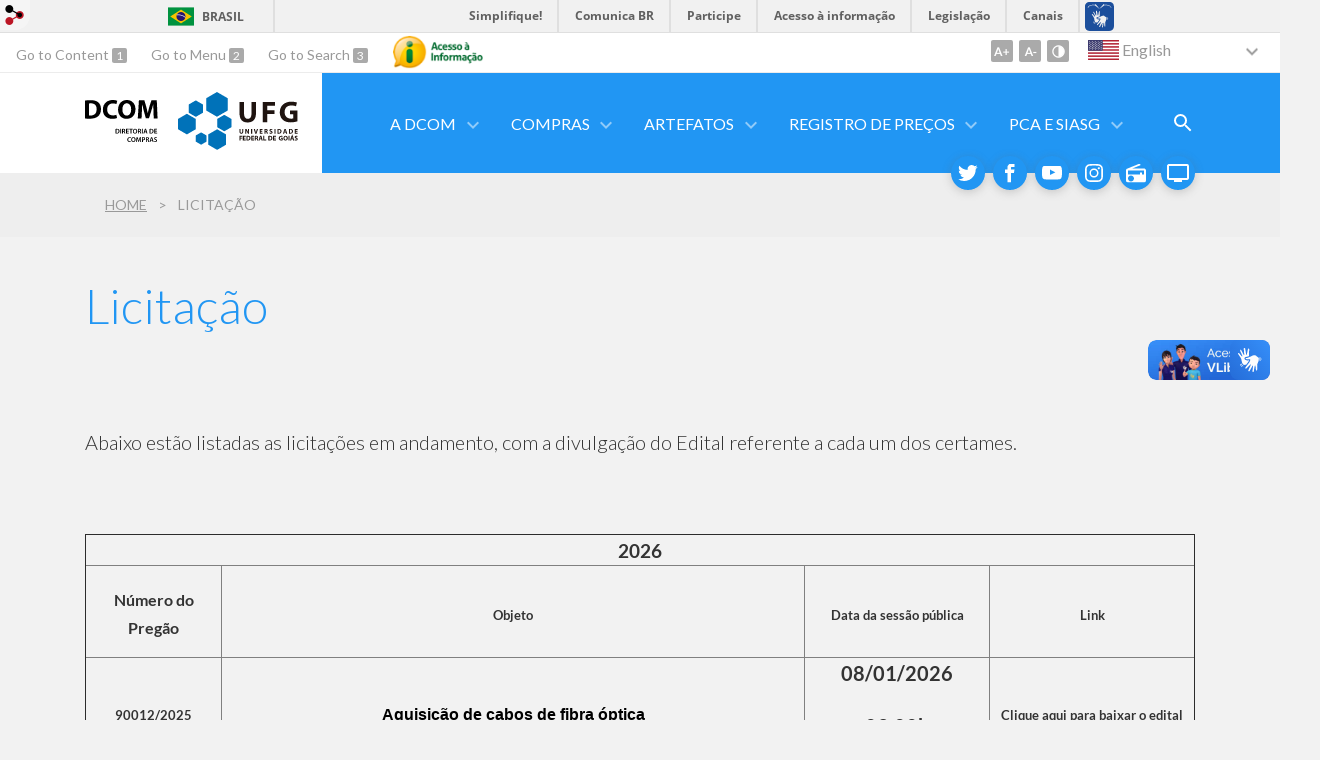

--- FILE ---
content_type: text/html; charset=utf-8
request_url: https://dcom.ufg.br/p/35225-licitacao?atr=en&locale=en
body_size: 25095
content:
<!doctype html>
<html lang="en">
  <head>
    
    <title>Licitação | Diretoria de Compras</title>
    <meta charset="utf-8"/>
    <meta name="description" content="DCOM - Diretoria de Compras"/>
    <meta name="viewport" content="width=device-width, initial-scale=1">
    <!--[if lt IE 9]>
      <script src="//html5shim.googlecode.com/svn/trunk/html5.js"></script>
    <![endif]-->
    <meta name="csrf-param" content="authenticity_token" />
<meta name="csrf-token" content="/Os90+YUwz1EH/2qJfyF8rgLk4++MTywg7pL9UJGJJqE9BFxXuXuYwUioZGf6C+mJ5RvmOJfgiIIrgh9s5sVXQ==" />
    <meta property="og:title" content="Licitação | Diretoria de Compras" />
  <meta property="og:image" content="https://files.cercomp.ufg.br/weby/up/355/o/DCOM_UFG_PRETO.svg?1612899811" />

<meta property="og:site_name" content="Diretoria de Compras" />
<meta property="og:url" content="https://dcom.ufg.br/p/35225-licitacao" />
<meta property="og:description" content=" 
Abaixo estão listadas as licitações em andamento, com a divulgação do Edital referente a cada um dos certames.
 



2026



Número do Pregão


Objeto


Data da sessão pública


Link




90012/2025


Aquisição de cabos de fibra óptica


08/01/2026
" />
<meta property="og:locale" content="en" />

    <link rel="shortcut icon" type="image/x-icon" href="//files.cercomp.ufg.br/weby/assets/favicon-9a9bf20fac53da188e608eca938e48043347ae450ab68072747382dc616adcc7.ico" />
    <link rel="alternate" type="application/rss+xml" title="Diretoria de Compras - RSS" href="https://dcom.ufg.br/feed" />
    <link rel="alternate" type="application/atom+xml" title="Diretoria de Compras - ATOM" href="https://dcom.ufg.br/feed.atom" />
    <link rel="stylesheet" media="screen" href="//files.cercomp.ufg.br/weby/assets/webybar-5f6648178e05ddf4439b1b736c74e43b1a7a26e4d4ffe1445916ebc152b2fbb8.css" />
    <link rel="stylesheet" media="screen" href="//files.cercomp.ufg.br/weby/assets/weby-assets-4a873377bc93498c47498cf7566bf1da14127e9ed5c1e03fe2c9a97ebe680850.css" />
    <link rel="stylesheet" media="screen" href="//files.cercomp.ufg.br/weby/assets/auto_translate-84556a1b0beb5c4d846de94455844bbe5df3ca984c651ca4d03410e21d5fb27e.css" />
    <link rel="stylesheet" media="screen" href="//files.cercomp.ufg.br/weby/assets/menu_accessibility-a08ca4dd38cea8b5eaade8d0bfd70368f1538a5f053d9784e5d17ac33c2dae48.css" /><link rel="stylesheet" media="screen" href="//files.cercomp.ufg.br/weby/assets/menu_i18n-06e63992a32305f7f686d61152aef93b22a73ca1f093298f30c0676cf038ced2.css" /><link rel="stylesheet" media="screen" href="//files.cercomp.ufg.br/weby/assets/search_box-588f831838817d69ce7611ae9af802593793ff3d1642c5a35d293c04a6fe0774.css" /><link rel="stylesheet" media="screen" href="//files.cercomp.ufg.br/weby/assets/breadcrumb-861617ce53dc1f3c2adb4fb03f9ac19a77cfba70fc8e06f96cc44ba45dd17da6.css" />
    <link rel="stylesheet" media="screen" href="//files.cercomp.ufg.br/weby/assets/alternative-cc62a0fa1cfb8312116c78be4535f132df5b3a6cc71af7af554687425134603e.css" />
    



    <link rel="stylesheet" media="screen" href="" class="contrast-css " data-src="//files.cercomp.ufg.br/weby/assets/alternative_contrast-a30197bed1412682d219f933923571223717c296ebd71acd7c0bd3e7c1f50af9.css" />
    
      <style type="text/css">
        :root {
          --main-color: #2196f3;
          --sub-color: #1978c2;
        }
      </style>
  </head>
  <body class="">
      <a id="weby_shortcut" title="Login" href="http://portais.ufg.br/login?back_url=https%3A%2F%2Fdcom.ufg.br%2Fp%2F35225-licitacao%3Fatr%3Den%26locale%3Den"><img src="//files.cercomp.ufg.br/weby/assets/weby-shortcut-1a5a9004da81162f034eff2fc7a06c396dfddb022021fd13958735cc25a4882f.png" /></a>

    <div class='first_place'>
      <div id="barra-brasil" style="background:#7F7F7F; height: 33px; padding:0 0 0 10px;display:block;">
  <ul id="menu-barra-temp" style="list-style:none;">
    <li style="display:inline; float:left;padding-right:10px; margin-right:10px; border-right:1px solid #EDEDED"><a href="http://brasil.gov.br" style="font-family:sans,sans-serif; text-decoration:none; color:white;">Portal do Governo Brasileiro</a></li>
    <li><a style="font-family:sans,sans-serif; text-decoration:none; color:white;" href="http://epwg.governoeletronico.gov.br/barra/atualize.html">Atualize sua Barra de Governo</a></li>
  </ul>
</div>
<section class="components_group_component accessibility-bar" id="component_76253">
      <nav class="menu_accessibility_component bar" id="component_76254">
    <div class="direct-access">
      <span><a class="goto-content" href="#content"> Go to Content </a><b aria-hidden="true">1</b></span>
      <span><a class="goto-menu" href="#component_47382"> Go to Menu </a><b aria-hidden="true">2</b></span>
      <span><a class="goto-search" href="#search"> Go to Search </a><b aria-hidden="true">3</b></span>
    </div>
      <div class="additional-content">
        <a class="ai-link" title="Acesso à Informação" href="https://sic.ufg.br/"><img alt="Logomarca Acesso à Informação" src="//files.cercomp.ufg.br/weby/assets/marca-ai-ffe165a85ae50dab3ca0bc880af4954264a511122f0453ee72137733423090c5.png" /></a>
      </div>
    <div class="access-actions">
        <span class='accessibility_font'>
          <button name="button" type="button" class="increase-font" title=" Increase font size "><span aria-hidden="true">A+</span></button>
          <button name="button" type="button" class="decrease-font" title=" Decrease font size "><span aria-hidden="true">A-</span></button>
        </span>
        <span class="accessibility_color">
          <button name="button" type="button" class="toggle-contrast" title=" Activate contrast mode " data-alt-title=" Deactivate contrast mode "><span aria-hidden="true">C</span></button>
        </span>
    </div>
  </nav>

  <input type="hidden" name="auto_translate_trigger" id="auto_translate_trigger" value="en" />
  <script>
    // Gambiarra pq o  não carrega a tempo
    function translateOnInit() {
      const atr_trigger = $('[name=auto_translate_trigger]');
      if (atr_trigger.length > 0){
        let locale = atr_trigger.val();
        setTimeout(function () {
          autoTranslate(locale);
        }, 100);
      }
    }

    function googleTranslateElementInit2() {
      const atr_trigger = $('[name=auto_translate_trigger]');
      if (atr_trigger.length > 0 && atr_trigger.val() == 'pt-BR') return;

      let t = new google.translate.TranslateElement({pageLanguage: 'pt', autoDisplay: false}, 'google_translate_element2');
      //console.log(t);
    }

    function autoTranslate(lang, tries) {
      if (lang == '' || tries > 5) return;
      if (lang == 'pt-BR') lang = 'pt';
      if (!tries) tries = 0;
      let tselect = $('#google_translate_element2 .goog-te-combo');
      let option = tselect.find('option[value='+lang+']');

      if (tselect.length == 0 || option.length == 0) {
        setTimeout(function () {
          autoTranslate(lang, tries + 1);
        }, 300);
      } else {
        tselect.val(lang);
        if (document.createEvent) {
          var c = document.createEvent("HTMLEvents");
          c.initEvent('change', true, true);
          tselect[0].dispatchEvent(c)
        } else {
          var c = document.createEventObject();
          tselect[0].fireEvent('onchange', c)
        }
      }
    }

    $(document).ready(translateOnInit);
  </script>

  <div id="google_translate_element2"></div>
  <script type="text/javascript" src="https://translate.google.com/translate_a/element.js?cb=googleTranslateElementInit2"></script>

<nav class="menu_i18n_component right" id="component_76255">
    <ul class="i18n_dropdown flag_name" >
      <li>
      <a class="locale-link" data-locale="en" href="/p/35225-licitacao?atr=en&amp;locale=en"><img title=" English " class="flag" show_name="true" src="//files.cercomp.ufg.br/weby/assets/flags/estados-unidos-c7fa500603328b8809f48c23bd76206bbc4ef898060125ac98465371137a62b8.svg" /> <span class="lang-name"> English </span></a>
        <ul class="i18n_submenu">
            <li><a class="locale-link" data-locale="pt-BR" href="/p/35225-licitacao?atr=pt-BR&amp;locale=pt-BR"><img title=" Portuguese (Brazil) " class="flag" show_name="true" src="//files.cercomp.ufg.br/weby/assets/flags/brasil-5e540161c2d276dc5d8903842b30aa53c6c173f74d924932f69d237231386178.svg" /> <span class="lang-name"> Portuguese (Brazil) </span></a></li>
        </ul>
      </li>
    </ul>
</nav>

</section>
    </div>
    <header>
      <section class="components_group_component container" id="component_76256">
  <div class="components_group_component header" id="component_76257">
  <figure class="image_component logo has-image" id="component_76258">
      <a target="_blank" data-contrast-src="https://files.cercomp.ufg.br/weby/up/355/o/DCOM_UFG_BRANCO.svg?1612899779" title="Página Inicial" href="https://dcom.ufg.br/"><img alt="DCOM_UFG_PRETO" style="" data-contrast-src="https://files.cercomp.ufg.br/weby/up/355/o/DCOM_UFG_BRANCO.svg?1612899779" src="https://files.cercomp.ufg.br/weby/up/355/o/DCOM_UFG_PRETO.svg?1612899811" /></a>
</figure><figure class="image_component ufg-logo has-image" id="component_76259">
      <a target="_self" title="Home page" href="/"><img style="width:px; height:px; " data-contrast-src="//files.cercomp.ufg.br/weby/assets/alternative/marca-ufg-white-ea3d0f2b1a799089540eacd1929fc973c4d208254d9555d4679b02b32671a51f.svg" alt="Logo da UFG" src="//files.cercomp.ufg.br/weby/assets/alternative/marca-ufg-677b562915f50ba83e8e1516f068bde65a0e00330471068ad6320189ac9f140a.svg" /></a>
</figure><div class="components_group_component menu-bar" id="component_76260">
  <div class="blank_component menu-mobile" id="component_76261">
    <button class="menu-handle"><span class="icon"></span><span>Menu</span></button>
</div><nav class="menu_component " id="component_76262">
    <ul class="menu-res dropdown" role="menu"><li id="menu_item_20487" class="sub"><a role="button" title="" target="" class="empty-href" href="javascript:void(0);">A DCOM</a><ul class="menu-res submenu"><li id="menu_item_20486" class=""><a title="Conheça o DMP" target="" class="" href="/p/7074-sobre-a-dcom">Apresentação</a></li><li id="menu_item_26739" class=""><a title="Conheça a equipe da DCOM" target="" class="" href="/p/10346-equipe-da-dcom">Equipe</a></li><li id="menu_item_20488" class=""><a title="Conheça o organograma atual da DCOM" target="_blank" class="" href="/p/7075-organograma">Organograma</a></li><li id="menu_item_55143" class=""><a title="Horário de forma de funcionamento das Divisões do DMP" target="" class="" href="/n/132406-horario-de-funcionamento-da-dcom">Horário de funcionamento</a></li></ul></li><li id="menu_item_36059" class="sub"><a role="button" title="Dúvidas e passo a passos sobre Requisição de Material e Serviço" target="" class="empty-href" href="javascript:void(0);">COMPRAS</a><ul class="menu-res submenu"><li id="menu_item_57597" class=""><a title="" target="_blank" class="" href="/p/37068-macroprocesso-de-compras-e-contratacoes-da-ufg">Macroprocesso de compras e contratações da UFG</a></li><li id="menu_item_57596" class=""><a title="Manual de Compras" target="_blank" class="" href="https://drive.google.com/file/d/13n8z0KmMcWI262HPQhLjT27vou8Vf1fH/view">Manual de compras e contratações da UFG</a></li><li id="menu_item_78792" class=""><a title="" target="" class="" href="/p/37069-processo-de-emissao-do-termo-aditivo-dos-contratos">Emissão do termo aditivo dos contratos</a></li><li id="menu_item_36079" class=""><a title="Como cadastrar Requisições de Material. Tela a tela, informações importantes. Inclui consulta e solicitação de novos cadastros no catálogo de materiais." target="" class="" href="/p/19480-como-cadastrar-requisicoes-de-material">Cadastrar Requisições de Material no SIPAC</a></li><li id="menu_item_46255" class=""><a title="" target="" class="" href="/p/27473-como-cadastrar-requisicao-de-servico">Cadastrar Requisição de Serviço / Taxa de Inscrição</a></li><li id="menu_item_77110" class=""><a title="" target="" class="" href="/p/55665-itens-controlados-pela-policia-federal">Itens controlados pela Polícia Federal</a></li><li id="menu_item_36078" class=""><a title="Boas práticas para pesquisas de preços" target="" class="" href="/p/19486-pesquisas-de-preco-in-n-65-2021-e-boas-praticas">Pesquisas de preço - IN nº 65/2021 e Boas Práticas</a></li><li id="menu_item_55774" class="sub"><a title="" target="" class="" href="/p/41325-dispensa-eletronica-pessoa-juridica">Dispensa Eletrônica de Licitação (Pessoa Jurídica)</a><ul class="menu-res submenu"><li id="menu_item_54651" class=""><a title="DISPENSA DE LICITAÇÃO (PESSOA FÍSICA)" target="_blank" class="" href="/p/34308-dispensa-de-licitacao-pessoa-fisica">Dispensa de Licitação (Pessoa Física)</a></li></ul></li><li id="menu_item_41959" class=""><a title="Instruções para início de requisição de inexigibilidade" target="" class="" href="/p/24136-inexigibilidade-de-licitacao">Inexigibilidade de licitação</a></li><li id="menu_item_75834" class=""><a title="Como solicitar cadastro de item (CATMAT ou CATSER) no ComprasGOV" target="_blank" class="" href="/p/54566-como-solicitar-cadastro-de-itens-de-material-e-servico-no-comprasgov">Como solicitar cadastro de item (CATMAT ou CATSER) no ComprasGOV</a></li><li id="menu_item_74952" class=""><a title="Notícia sobre o Curso de Compras e Contratações via Sistemas UFG e Oficina Artefatos de planejamento nas contratações da UFG" target="_blank" class="" href="/n/188925-curso-de-compras-e-contratacoes-na-ufg-2025">Curso de Compras e Contratações (2025)</a></li></ul></li><li id="menu_item_70415" class="sub"><a role="button" title="" target="" class="empty-href" href="javascript:void(0);">ARTEFATOS</a><ul class="menu-res submenu"><li id="menu_item_74524" class=""><a title="Detalhes sobre a criação e participação das equipes de planejamento nos processos licitatórios" target="" class="" href="/p/53516-equipe-de-planejamento">Equipe de Planejamento</a></li><li id="menu_item_54940" class=""><a title="ETP - ESTUDOS TÉCNICOS PRELIMINARES" target="" class="" href="/n/131419-estudos-tecnicos-preliminares-etp-in-n-58-2022-ministerio-da-economia">ETP - Estudos Técnicos Preliminares</a></li><li id="menu_item_70414" class=""><a title="Em atendimento à Instrução Normativa (IN) nº 81/2022, o Termo de Referência - TR é o documento necessário para a contratação de bens e serviços, constitutivo da fase preparatória da instrução do processo de licitação, ou do processo de contratação direta (dispensa de licitação e inexigibilidade de licitação). 
" target="" class="" href="/p/49949-tr-termo-de-referencia">TR - Termo de Referência</a></li></ul></li><li id="menu_item_41788" class="sub"><a role="button" title="Requisição em Registro de Preços (Atas da UFG)" target="" class="empty-href" href="javascript:void(0);">REGISTRO DE PREÇOS</a><ul class="menu-res submenu"><li id="menu_item_24429" class=""><a title="Registros de Preços da UFG para solicitações no SIPAC (formulário Registro de Preços)" target="" class="" href="/p/7076-registro-de-preco-da-dcom-ufg">Registros de Preços da DCOM/UFG para solicitação</a></li><li id="menu_item_41787" class="sub"><a role="button" title="Adesões a Atas de Registro de Preços" target="" class="empty-href" href="javascript:void(0);">Adesões a Atas de Registro de Preços</a><ul class="menu-res submenu"><li id="menu_item_36521" class=""><a title="" target="" class="" href="/p/19819-como-cadastrar-requisicao-de-material-para-realizar-adesao-a-atas-de-outros-orgaos">Como cadastrar Requisição de Material para realizar adesão a Atas de outros órgãos</a></li><li id="menu_item_24431" class=""><a title="Registro de Preços de outros órgãos para possíveis adesões " target="" class="" href="/p/8464-atas-divulgadas-de-outros-orgaos-para-adesoes">Atas de outros órgãos para possíveis adesões (Divulgações)</a></li></ul></li><li id="menu_item_59040" class=""><a title="" target="_blank" class="" href="/p/38525-outros-orgaos-como-solicitar-adesao-as-atas-da-ufg">Outros Órgãos - Como solicitar adesão a atas da UFG</a></li></ul></li><li id="menu_item_46193" class="sub"><a role="button" title="Acesso ao SIASG e PGC" target="" class="empty-href" href="javascript:void(0);">PCA E SIASG</a><ul class="menu-res submenu"><li id="menu_item_46196" class=""><a title="" target="_blank" class="" href="/n/135116-acesso-aos-sistemas-siasg-compras-gov-e-contratos-gov">Acesso aos sistemas SIASG - Compras GOV e Contratos GOV</a></li><li id="menu_item_57408" class=""><a title="Cronograma de elaboração do PAC 2024 da UFG" target="" class="" href="/n/138450-planejamento-2026-pca">PCA 2026</a></li><li id="menu_item_76460" class=""><a title="PÁGINA ESPECÍFICA PARA ACESSO DOS ÓRGÃOS ADMINISTRATIVOS, SECRETARIAS E PRÓ-REITORIAS, PARA ELABORAÇÃO DO PCA 2026" target="" class="" href="/p/55114-pca-2026-orgaos-secretarias-e-pro-reitorias">PCA 2026 - ÓRGÃOS ADMINISTRATIVOS</a></li><li id="menu_item_77106" class=""><a title="" target="" class="" href="/p/55660-pgc-2026-divulgacao">PCA 2026 (Divulgação)</a></li><li id="menu_item_54343" class=""><a title="Para inclusão de novos itens que não estavam previstos no Plano, durante o ano de execução, favor seguir os procedimentos aqui expostos" target="" class="" href="/p/34052-pca-2025-inclusao-de-item-no-ano-de-execucao">PCA 2025 (Inclusão de item durante a execução)</a></li><li id="menu_item_52823" class="sub"><a role="button" title="" target="" class="empty-href" href="javascript:void(0);">PCA  (Divulgação de Planos anteriores)</a><ul class="menu-res submenu"><li id="menu_item_70581" class=""><a title="Divulgação do PCA 2025" target="" class="" href="/p/50106-pgc-2025-divulgacao">PCA 2025 (Divulgação)</a></li><li id="menu_item_57536" class=""><a title="" target="_blank" class="" href="/p/32927-pcas-antigos">PCA 2020, 2021 e 2022 (Divulgação)</a></li><li id="menu_item_57535" class=""><a title="Divulgação do PCA 2023" target="_blank" class="" href="/p/37003-pca-2023-divulgacao">PCA 2023 (Divulgação)</a></li><li id="menu_item_68303" class=""><a title="Divulgação do PCA 2024" target="" class="" href="/p/48136-pgc-2024-divulgacao">PCA 2024 (Divulgação)</a></li></ul></li></ul></li></ul>
</nav>
<div class="search_box_component right" style="width: 100%;" id="component_76263">
  <form class="form_search" action="/search" accept-charset="UTF-8" method="get"><input name="utf8" type="hidden" value="&#x2713;" />
    <input type="search" name="search" id="search" placeholder=" Search " />
      <input type="submit" name="commit" value=" Search " data-disable-with=" Search " />
</form></div>
<div class="blank_component search-toggle" id="component_78517">
    <button type="button" title="Abrir formulário de pesquisa" data-alt-title="Fechar formulário de pesquisa"></button>
</div>
</div>
</div><figure class="image_component social-toggle has-image" id="component_76264">
      <img style="width:px; height:px; " aria-hidden="true" src="//files.cercomp.ufg.br/weby/assets/alternative/ic-social-a37ee21f1433c37126f747001bff4a13848220bce90f6e09d3fb111a7c58d413.svg" />
</figure><div class="components_group_component social-icons" id="component_76265">
  <figure class="image_component social-icon has-image" id="component_76266">
      <a target="_blank" title="Twitter" href="https://twitter.com/ufg_oficial"><img style="width:px; height:px; " aria-hidden="true" src="//files.cercomp.ufg.br/weby/assets/alternative/ic-twitter-557bd5e941e7607bc07aa2676af8788e431298f8464cbaf6e1a59b599b861248.svg" /></a>
</figure><figure class="image_component social-icon has-image" id="component_76267">
      <a target="_blank" title="Facebook" href="https://www.facebook.com/pages/Universidade-Federal-de-Goi%C3%A1s/309079942482780?fref=ts"><img style="width:px; height:px; " aria-hidden="true" src="//files.cercomp.ufg.br/weby/assets/alternative/ic-facebook-1526d46623787ef1b6ac2d819bcf33f5a091cde8e405586641c91db0345d1269.svg" /></a>
</figure><figure class="image_component social-icon has-image" id="component_76268">
      <a target="_blank" title="Youtube" href="https://www.youtube.com/channel/UCVEN3bSdTJsYvDM0JfqerYA"><img style="width:px; height:px; " aria-hidden="true" src="//files.cercomp.ufg.br/weby/assets/alternative/ic-youtube-7d88448f97b37ead4e551c4631a0778f15fd0535aceaff0604282458e1f1f794.svg" /></a>
</figure><figure class="image_component social-icon has-image" id="component_76269">
      <a target="_blank" title="Instagram" href="http://instagram.com/ufg_oficial"><img style="width:px; height:px; " aria-hidden="true" src="//files.cercomp.ufg.br/weby/assets/alternative/ic-instagram-89025cf493d1344fc5bff9c9c6260a98ae1f3066aed879a3799d2baf2228c691.svg" /></a>
</figure><figure class="image_component social-icon has-image" id="component_76270">
      <a target="_blank" title="Rádio UFG" href="https://radio.ufg.br/p/8051-radio-ao-vivo"><img style="width:px; height:px; " aria-hidden="true" src="//files.cercomp.ufg.br/weby/assets/alternative/ic-radio-ccb4be5e172bc681324652b6f2a50828af1e18a6708d066bd5ae42ff7966060e.svg" /></a>
</figure><figure class="image_component social-icon has-image" id="component_76271">
      <a target="_blank" title="TV UFG" href="http://www.tvufg.org.br"><img style="width:px; height:px; " aria-hidden="true" src="//files.cercomp.ufg.br/weby/assets/alternative/ic-tv-db2d7784b45dd25701d29ddc3bb365e88ca361e87dfd1bdd64cc2769ae29772c.svg" /></a>
</figure>
</div>
</section>  <nav class="breadcrumb_component" aria-label="Site hierarchy" id="component_76272">
    <ol>
      
      <li class="breadcrumb-home">
        <a href="/">Home</a><span class="breadcrumb-divider"></span>
      </li>
        <li aria-current="location">Licitação</li>
    </ol>
  </nav>

    </header>
    <section id="content">
      
<article class="page-show">
  
  <header>
      <h1>Licitação</h1>
  </header>
    <div class="page-details details">
    </div>
  
  <div class="body" class="">
  <p> </p>
<p>Abaixo estão listadas as licitações em andamento, com a divulgação do Edital referente a cada um dos certames.</p>
<p> </p>
<table style="border-collapse: collapse; width: 100%; height: 21696px;" border="1">
<tbody>
<tr>
<td style="width: 100%; text-align: center;" colspan="4"><span style="font-size: 14pt;"><strong>2026</strong></span></td>
</tr>
<tr style="height: 89px;">
<td style="width: 12.1982%; height: 89px;">
<h2 style="text-align: center;"><span style="font-size: 12pt;"><strong>Número do Pregão</strong></span></h2>
</td>
<td style="width: 52.4865%; height: 89px;">
<h2 style="text-align: center;"><span style="font-size: 10pt;"><strong>Objeto</strong></span></h2>
</td>
<td style="width: 16.7568%; height: 89px;">
<h2 style="text-align: center;"><span style="font-size: 10pt;"><strong>Data da sessão pública</strong></span></h2>
</td>
<td style="width: 18.5586%; height: 89px;">
<h2 style="text-align: center;"><span style="font-size: 10pt;"><strong>Link</strong></span></h2>
</td>
</tr>
<tr>
<td style="width: 12.1982%;">
<h2 style="text-align: center;"><span style="font-size: 10pt;"><strong>90012/2025</strong></span></h2>
</td>
<td style="width: 52.4865%;">
<h2 style="text-align: center;"><strong><span style="font-size: 12pt; font-family: Calibri, sans-serif; color: #000000; background-color: transparent; font-variant: normal; text-decoration: none; vertical-align: baseline; white-space: pre-wrap;">Aquisição de cabos de fibra óptica</span></strong></h2>
</td>
<td style="width: 16.7568%;">
<p style="text-align: center;"><strong>08/01/2026</strong></p>
<p style="text-align: center;"><strong>09:00h</strong></p>
</td>
<td style="width: 18.5586%;">
<h2 style="text-align: center;"><a href="https://files.cercomp.ufg.br/weby/up/355/o/EDITAL_E_ANEXOS_-_PE_90012.2025_fibra_%C3%B3ptica.pdf"><span style="font-size: 10pt;"><strong>Clique aqui para baixar o edital</strong></span></a></h2>
</td>
</tr>
<tr>
<td style="width: 12.1982%;">
<h2 style="text-align: center;"><span style="font-size: 10pt;"><strong>90018/2025</strong></span></h2>
</td>
<td style="width: 52.4865%;">
<h2 style="text-align: center;"><strong><span style="font-size: 12pt; font-family: Calibri, sans-serif; color: #000000; background-color: transparent; font-variant: normal; text-decoration: none; vertical-align: baseline; white-space: pre-wrap;">Registro de preços para aquisição de equipamentos específicos para laboratório.</span></strong></h2>
</td>
<td style="width: 16.7568%; text-align: center;"><strong>SUSPENSO</strong></td>
<td style="width: 18.5586%;">
<h2 style="text-align: center;"><span style="font-size: 10pt;"><strong><a href="https://files.cercomp.ufg.br/weby/up/355/o/SEI_5852504_Edital_618_%282_arquivos_mesclados%29.pdf">Clique aqui para baixar o edital</a></strong></span></h2>
</td>
</tr>
<tr>
<td style="width: 12.1982%;">
<h2 style="text-align: center;"><span style="font-size: 10pt;"><strong>90067/2025</strong></span></h2>
</td>
<td style="width: 52.4865%;">
<h2 style="text-align: center;"><span style="font-size: 10pt;"><strong>Aquisição de tratores e máquinas de jardinagem</strong></span></h2>
</td>
<td style="width: 16.7568%;">
<p style="text-align: center;"><strong>12/01/2026</strong></p>
<p style="text-align: center;"><strong>09:00h</strong><span style="font-size: 10pt;"></span></p>
</td>
<td style="width: 18.5586%;">
<h2 style="text-align: center;"><span style="font-size: 10pt;"><strong><a href="https://files.cercomp.ufg.br/weby/up/355/o/SEI_5845622_Edital_614_%282_arquivos_mesclados%29.pdf">Clique aqui para baixar o edital</a></strong></span></h2>
</td>
</tr>
<tr>
<td style="width: 12.1982%;">
<h2 style="text-align: center;"><span style="font-size: 10pt;"><strong>90115/2025</strong></span></h2>
</td>
<td style="width: 52.4865%;">
<h2 style="text-align: center;"><strong><span style="font-size: 10pt;"><span style="font-size: 12pt; font-family: Calibri, sans-serif; color: #000000; background-color: transparent; font-variant: normal; text-decoration: none; vertical-align: baseline; white-space: pre-wrap;">Registro de preços para aquisição de material permanente - SEINFRA.</span></span></strong></h2>
</td>
<td style="width: 16.7568%;">
<p style="text-align: center;"><strong>12/01/2026</strong></p>
<p style="text-align: center;"><strong>09:00h</strong></p>
</td>
<td style="width: 18.5586%;">
<h2 style="text-align: center;"><span style="font-size: 10pt;"><strong><a href="https://files.cercomp.ufg.br/weby/up/355/o/SEI_5852513_Edital_619_%281%29_%282_arquivos_mesclados%29.pdf">Clique aqui para baixar o edital</a></strong></span></h2>
</td>
</tr>
<tr>
<td style="width: 12.1982%;">
<h2 style="text-align: center;"><span style="font-size: 10pt;"><strong>90124/2025</strong></span></h2>
</td>
<td style="width: 52.4865%;">
<h2 style="text-align: center;"><strong><span style="font-size: 10pt;"><span style="font-size: 12pt; font-family: Calibri, sans-serif; color: #000000; background-color: transparent; font-variant: normal; text-decoration: none; vertical-align: baseline; white-space: pre-wrap;">Registro de preços para aquisição de material de laboratório.</span></span></strong></h2>
</td>
<td style="width: 16.7568%;">
<p style="text-align: center;"><strong>23/01/2026<br /></strong></p>
<p style="text-align: center;"><strong>09:00h</strong></p>
</td>
<td style="width: 18.5586%;">
<h2 style="text-align: center;"><a href="https://files.cercomp.ufg.br/weby/up/355/o/EDITAL_E_ANEXOS_PREG%C3%83O_901242025.pdf"><span style="font-size: 10pt;"><strong>Clique aqui para baixar o edital.</strong></span></a></h2>
</td>
</tr>
<tr>
<td style="width: 12.1982%; text-align: center;"><strong>90002/2026</strong>
<h2 style="text-align: center;"><span style="font-size: 10pt;"><strong> </strong></span></h2>
</td>
<td>
<h2><span style="font-size: 12pt;">Contratação de empresa especializada na prestação de serviços continuados de Manuseio de Alimentos, Cozinheiro(a) e Auxiliar de cozinha, Copeiro(a), Garçom/garçonete e Lavanderia, com dedicação exclusiva de mão de obra, a serem executados nas unidades: Centro de Ensino e Pesquisa Aplicada à Educação/Departamento de Educação Infantil - CEPAE, Faculdade de Nutrição - FANUT, Faculdade de Odontologia - FO, Reitoria e no Campus de Firminópolis.</span></h2>
</td>
<td style="width: 16.7568%;">
<p style="text-align: center;"><strong>22/01/2026</strong></p>
<p style="text-align: center;"><strong>09:00h</strong></p>
</td>
<td style="width: 18.5586%;">
<h2 style="text-align: center;"><span style="font-size: 10pt;"><strong><a href="https://files.cercomp.ufg.br/weby/up/355/o/SEI_5910750_Edital_21_%287_arquivos_mesclados%29.pdf">Clique aqui para baixar o edital</a></strong></span></h2>
</td>
</tr>
<tr>
<td style="width: 100%;" colspan="4"> </td>
</tr>
<tr style="height: 62px;">
<td style="height: 62px; width: 100%;" colspan="4">
<h2 style="text-align: center;"><strong>2025</strong></h2>
</td>
</tr>
<tr style="height: 89px;">
<td style="width: 12.1982%; height: 89px;">
<h2 style="text-align: center;"><span style="font-size: 12pt;"><strong>Número do Pregão</strong></span></h2>
</td>
<td style="width: 52.4865%; height: 89px;">
<h2 style="text-align: center;"><span style="font-size: 10pt;"><strong>Objeto</strong></span></h2>
</td>
<td style="width: 16.7568%; height: 89px;">
<h2 style="text-align: center;"><span style="font-size: 10pt;"><strong>Data da sessão pública</strong></span></h2>
</td>
<td style="width: 18.5586%; height: 89px;">
<h2 style="text-align: center;"><span style="font-size: 10pt;"><strong>Link</strong></span></h2>
</td>
</tr>
<tr style="height: 94px;">
<td style="width: 12.1982%; height: 94px;">
<h2 style="text-align: center;"><span style="font-size: 10pt;"><strong>90006/2024</strong></span></h2>
</td>
<td style="width: 52.4865%; text-align: justify; height: 94px;"><span style="font-size: 10pt;"><strong> Registro de preços para aquisição com fornecimento parcelado de material químico, substâncias para diagnóstico, meios de cultura e testes.</strong></span></td>
<td style="width: 16.7568%; height: 94px;">
<h2 style="text-align: center;"><span style="font-size: 10pt;"><strong>08/01/2025</strong></span></h2>
<p style="text-align: center;"><span style="font-size: 10pt;"><strong>09:00h</strong></span></p>
</td>
<td style="width: 18.5586%; height: 94px;">
<h2 style="text-align: center;"><a href="https://files.cercomp.ufg.br/weby/up/355/o/EDITAL_E_ANEXOS_-_PE_90006.2024.pdf"><span style="font-size: 10pt;"><strong>Clique aqui para baixar o edital</strong></span></a></h2>
</td>
</tr>
<tr style="height: 94px;">
<td style="width: 12.1982%; height: 94px;">
<h2 style="text-align: center;"><span style="font-size: 10pt;"><strong>90010/2024</strong></span></h2>
</td>
<td style="width: 52.4865%; text-align: justify; height: 94px;"><span style="font-size: 10pt;"><strong>Registro de preços com fornecimento parcelado de material laboratorial, hospitalar, químico, de proteção e segurança, entre outros.</strong></span></td>
<td style="width: 16.7568%; height: 94px;">
<h2 style="text-align: center;"><span style="font-size: 10pt;"><strong>16/01/2025</strong></span></h2>
<p style="text-align: center;"><span style="font-size: 10pt;"><strong>09:00h</strong></span></p>
</td>
<td style="width: 18.5586%; height: 94px;">
<h2 style="text-align: center;"><a href="https://files.cercomp.ufg.br/weby/up/355/o/EDITAL_E_ANEXOS_-_PE_90010.2024.pdf"><span style="font-size: 10pt;"><strong>Clique aqui para baixar o edital</strong></span></a></h2>
</td>
</tr>
<tr style="height: 94px;">
<td style="width: 12.1982%; text-align: center; height: 94px;"><span style="font-size: 10pt;"><strong>90015/2024</strong></span></td>
<td style="text-align: justify; height: 94px; width: 52.4865%;"><span style="font-size: 10pt;"><strong>Registro de preços para aquisição de material de laboratório</strong>.</span></td>
<td style="width: 16.7568%; height: 94px;">
<h2 style="text-align: center;"><span style="font-size: 10pt;"><strong>31/03/2025</strong></span></h2>
<p style="text-align: center;"><span style="font-size: 10pt;"><strong>09:00h</strong></span></p>
</td>
<td style="width: 18.5586%; height: 94px;">
<h2 style="text-align: center;"><span style="font-size: 10pt;"><strong><a href="https://files.cercomp.ufg.br/weby/up/355/o/ilovepdf_merged-2_merged.pdf">Clique aqui para baixar o edital</a></strong></span></h2>
</td>
</tr>
<tr style="height: 94px;">
<td style="width: 12.1982%; height: 94px;">
<h2 style="text-align: center;"><span style="font-size: 10pt;"><strong>90017/2024</strong></span></h2>
</td>
<td style="width: 52.4865%; text-align: justify; height: 94px;"><span style="font-size: 10pt;"><strong> <span>Registro de preços para aquisição com fornecimento parcelado de material de laboratório e vidraria.</span></strong></span></td>
<td style="width: 16.7568%; height: 94px;">
<h2 style="text-align: center;"><span style="font-size: 10pt;"><strong>16/01/2025</strong></span></h2>
<p style="text-align: center;"><span style="font-size: 10pt;"><strong>09:00h</strong></span></p>
</td>
<td style="width: 18.5586%; height: 94px;">
<h2 style="text-align: center;"><a href="https://files.cercomp.ufg.br/weby/up/355/o/EDITAL_E_ANEXOS_-_PE_90017.2024.pdf"><span style="font-size: 10pt;"><strong>Clique aqui para baixar o edital</strong></span></a><span style="font-size: 10pt;"></span></h2>
</td>
</tr>
<tr style="height: 94px;">
<td style="width: 12.1982%; height: 94px;">
<h2 style="text-align: center;"><span style="font-size: 10pt;"><strong>90021/2024</strong></span></h2>
</td>
<td style="width: 52.4865%; text-align: justify; height: 94px;"><span style="color: #000000;"><strong><span style="font-size: 10pt;"><span style="font-family: Calibri; font-variant-ligatures: normal; font-variant-caps: normal; letter-spacing: normal; orphans: 2; text-align: justify; text-indent: 0px; text-transform: none; widows: 2; word-spacing: 0px; -webkit-text-stroke-width: 0px; white-space: normal; line-height: 1.2;"><span style="font-family: Arial, sans-serif;"><span style="font-variant: normal;"><span style="text-decoration: none;"><span style="vertical-align: baseline;"><span style="white-space: pre-wrap;"><span style="background-color: #ffffff;">Registro de</span></span></span></span></span></span></span><span style="font-family: Calibri; font-variant-ligatures: normal; font-variant-caps: normal; letter-spacing: normal; orphans: 2; text-align: justify; text-indent: 0px; text-transform: none; widows: 2; word-spacing: 0px; -webkit-text-stroke-width: 0px; white-space: normal; line-height: 1.2;"><span style="font-family: Arial, sans-serif;"><span style="font-variant: normal;"><span style="text-decoration: none;"><span style="vertical-align: baseline;"><span style="white-space: pre-wrap;"><span style="background-color: #ffffff;"> preços para aquisição com fornecimento parcelado de material de expediente e embalagem.</span></span></span></span></span></span></span></span></strong></span></td>
<td style="width: 16.7568%; height: 94px;">
<h2 style="text-align: center;"><span style="font-size: 10pt;"><strong>06/08/2025</strong></span></h2>
<p style="text-align: center;"><span style="font-size: 10pt;"><strong>09:00h</strong></span></p>
</td>
<td style="width: 18.5586%; height: 94px;">
<h2 style="text-align: center;"><a href="https://files.cercomp.ufg.br/weby/up/355/o/EDITAL_E_ANEXOS_-_PE_90021.2024.pdf"><span style="font-size: 10pt;"><strong>Clique aqui para baixar o edital</strong></span></a></h2>
</td>
</tr>
<tr style="height: 94px;">
<td style="width: 12.1982%; height: 94px;">
<h2 style="text-align: center;"><span style="font-size: 10pt;"><strong>90026/2024</strong></span></h2>
</td>
<td style="width: 52.4865%; text-align: justify; height: 94px;"><span style="font-size: 10pt;"><strong><span>Registro de preços para aquisição com fornecimento parcelado de equipamentos de tecnologia da informação (pontos de acesso roteadores).</span></strong></span></td>
<td style="width: 16.7568%; height: 94px;">
<h2 style="text-align: center;"><span style="font-size: 10pt;"><strong>05/02/2025</strong></span></h2>
<p style="text-align: center;"><span style="font-size: 10pt;"><strong>09:00h</strong></span></p>
</td>
<td style="width: 18.5586%; height: 94px;">
<h2 style="text-align: center;"><a href="https://files.cercomp.ufg.br/weby/up/355/o/EDITAL_E_ANEXOS_-_PE_90026.2024.pdf"><span style="font-size: 10pt;"><strong>Clique aqui para baixar o edital</strong></span></a></h2>
</td>
</tr>
<tr style="height: 94px;">
<td style="width: 12.1982%; height: 94px;">
<h2 style="text-align: center;"><span style="font-size: 10pt;"><strong>90042/2024</strong></span></h2>
</td>
<td style="width: 52.4865%; text-align: justify; height: 94px;"><span style="font-size: 10pt;"><strong>Registro de preços para aquisição de equipamentos de laboratório.</strong></span></td>
<td style="width: 16.7568%; height: 94px;">
<h2 style="text-align: center;"><span style="font-size: 10pt;"><strong>14/01/2025</strong></span></h2>
<p style="text-align: center;"><span style="font-size: 10pt;"><strong>09:00h</strong></span></p>
</td>
<td style="width: 18.5586%; height: 94px;">
<h2 style="text-align: center;"><span style="font-size: 10pt;"><strong><a href="https://files.cercomp.ufg.br/weby/up/355/o/SEI_5055210_Edital_599_%282_arquivos_mesclados%29.pdf">Clique aqui para baixar o edital</a></strong></span></h2>
</td>
</tr>
<tr style="height: 94px;">
<td style="width: 12.1982%; height: 94px;">
<h2 style="text-align: center;"><span style="font-size: 10pt;"><strong>90043/2024</strong></span></h2>
</td>
<td style="width: 52.4865%; text-align: justify; height: 94px;"><span style="font-size: 10pt;"><strong><span>Aquisição de materiais bibliográficos nacionais e estrangeiros de autoria indígena, negra, quilombola e biblioteconomia.</span></strong></span></td>
<td style="width: 16.7568%; height: 94px;">
<h2 style="text-align: center;"><span style="font-size: 10pt;"><strong>16/062025</strong></span></h2>
<p style="text-align: center;"><span style="font-size: 10pt;"><strong>09:00h</strong></span></p>
</td>
<td style="width: 18.5586%; height: 94px;">
<h2 style="text-align: center;"><a href="https://files.cercomp.ufg.br/weby/up/355/o/Preg%C3%A3o_900432025.zip"><span style="font-size: 10pt;"><strong>Clique aqui para baixar o edital</strong></span></a></h2>
</td>
</tr>
<tr style="height: 109px;">
<td style="width: 12.1982%; height: 109px;">
<h2 style="text-align: center;"><span style="font-size: 10pt;"><strong>90044/2024</strong></span></h2>
</td>
<td style="width: 52.4865%; text-align: justify; height: 109px;"><span style="font-size: 10pt;"><strong><span>Contratação de empresas especializadas na oferta de serviços de alimentação (cantina/lanchonete), mediante cessão de uso da área, a título oneroso, através de pagamento de taxa de ocupação, para atender às necessidades de toda a comunidade universitária da UFG (professores, técnicos administrativos, colaboradores e alunos) e visitantes.</span></strong></span></td>
<td style="width: 16.7568%; height: 109px;">
<h2 style="text-align: center;"><span style="font-size: 10pt;"><strong>11/02/2025</strong></span></h2>
<p style="text-align: center;"><span style="font-size: 10pt;"><strong>09:00h</strong></span></p>
</td>
<td style="width: 18.5586%; height: 109px;">
<h2 style="text-align: center;"><a href="https://files.cercomp.ufg.br/weby/up/355/o/EDITAL_E_ANEXOS_-_PE_90044.2024_%281%29.pdf"><span style="font-size: 10pt;"><strong>Clique aqui para baixar o edital</strong></span></a></h2>
</td>
</tr>
<tr style="height: 94px;">
<td style="width: 12.1982%; height: 94px;">
<h2 style="text-align: center;"><span style="font-size: 10pt;"><strong>90048/2024</strong></span></h2>
</td>
<td style="width: 52.4865%; text-align: justify; height: 94px;"><span style="font-size: 10pt;"><strong><span>Registro de preços para aquisição de material de manutenção predial e hidráulica.</span></strong></span></td>
<td style="width: 16.7568%; height: 94px;">
<h2 style="text-align: center;"><span style="font-size: 10pt;"><strong>27/02/2025</strong></span></h2>
<p style="text-align: center;"><span style="font-size: 10pt;"><strong>09:00h</strong></span></p>
</td>
<td style="width: 18.5586%; height: 94px;">
<h2 style="text-align: center;"><span style="font-size: 10pt;"><strong><a href="https://files.cercomp.ufg.br/weby/up/355/o/SEI_5145221_Edital_52_%282_arquivos_mesclados%29.pdf">Clique aqui para baixar o edital</a></strong></span></h2>
</td>
</tr>
<tr style="height: 94px;">
<td style="width: 12.1982%; height: 94px;">
<h2 style="text-align: center;"><span style="font-size: 10pt;"><strong>90049/2024</strong></span></h2>
</td>
<td style="width: 52.4865%; text-align: justify; height: 94px;"><span style="font-size: 10pt;"><strong>Registro de preços para aquisição de ferramentas e equipamentos em geral para manutenção.</strong></span></td>
<td style="width: 16.7568%; height: 94px;">
<h2 style="text-align: center;"><span style="font-size: 10pt;"><strong>14/01/2025</strong></span></h2>
<p style="text-align: center;"><span style="font-size: 10pt;"><strong>09:00h</strong></span></p>
</td>
<td style="width: 18.5586%; height: 94px;">
<h2 style="text-align: center;"><span style="font-size: 10pt;"><strong><a href="https://files.cercomp.ufg.br/weby/up/355/o/SEI_5056147_Edital_600_%282_arquivos_mesclados%29.pdf">Clique aqui para baixar o edital</a></strong></span></h2>
</td>
</tr>
<tr style="height: 94px;">
<td style="width: 12.1982%; height: 94px;">
<h2 style="text-align: center;"><span style="font-size: 10pt;"><strong>90058/2024</strong></span></h2>
</td>
<td style="width: 52.4865%; text-align: justify; height: 94px;"><span style="font-size: 10pt;"><strong>Registro de preço para aquisição de eletrodomésticos e equipamentos comuns.</strong></span></td>
<td style="width: 16.7568%; height: 94px;">
<h2 style="text-align: center;"><span style="font-size: 10pt;"><strong>14/01/2025</strong></span></h2>
<p style="text-align: center;"><span style="font-size: 10pt;"><strong>09:00h</strong></span></p>
</td>
<td style="width: 18.5586%; height: 94px;">
<h2 style="text-align: center;"><span style="font-size: 10pt;"><strong><a href="https://files.cercomp.ufg.br/weby/up/355/o/SEI_5045906_Edital_587_%282_arquivos_mesclados%29.pdf">Clique aqui para baixar o edital</a></strong></span></h2>
</td>
</tr>
<tr style="height: 94px;">
<td style="width: 12.1982%; height: 94px;">
<h2 style="text-align: center;"><span style="font-size: 10pt;"><strong>90059/2024</strong></span></h2>
</td>
<td style="width: 52.4865%; text-align: justify; height: 94px;"><span style="font-size: 10pt;"><strong>Registro de preços para aquisição de equipamentos de áudio, vídeo e foto.</strong></span></td>
<td style="width: 16.7568%; height: 94px;">
<h2 style="text-align: center;"><span style="font-size: 10pt;"><strong>10/03/2025</strong></span></h2>
<p style="text-align: center;"><span style="font-size: 10pt;"><strong>09:00h</strong></span></p>
</td>
<td style="width: 18.5586%; height: 94px;">
<h2 style="text-align: center;"><span style="font-size: 10pt;"><strong><a href="https://files.cercomp.ufg.br/weby/up/355/o/ilovepdf_merged_merged.pdf">Clique aqui para baixar o edital</a></strong></span></h2>
</td>
</tr>
<tr style="height: 109px;">
<td style="width: 12.1982%; height: 109px;">
<h2 style="text-align: center;"><span style="font-size: 10pt;"><strong>90061/2024</strong></span></h2>
</td>
<td style="width: 52.4865%; text-align: justify; height: 109px;"><span style="font-size: 10pt;"><strong>Contratação de empresa especializada para a prestação de serviço de Agente de Portaria, Secretária, Subencarregado de Escritório níveis I, II e III, Supervisor de Almoxarife, a serem executados com regime de dedicação exclusiva de mão de obra, nos campi instalados na Região Metropolitana de Goiânia (RMG) e campus Cidade Ocidental.</strong></span></td>
<td style="width: 16.7568%; height: 109px;">
<h2 style="text-align: center;"><span style="font-size: 10pt;"><strong>1º/10/2025</strong></span></h2>
<p style="text-align: center;"><span style="font-size: 10pt;"><strong>09:00h</strong></span></p>
</td>
<td style="width: 18.5586%; height: 109px;">
<h2 style="text-align: center;"><a href="https://files.cercomp.ufg.br/weby/up/355/o/Edital_e_Anexos_-_PE_90061.2024.zip"><span style="font-size: 10pt;"><strong>Clique aqui para baixar o edital</strong></span></a></h2>
</td>
</tr>
<tr style="height: 94px;">
<td style="width: 12.1982%; height: 94px;">
<h2 style="text-align: center;"><span style="font-size: 10pt;"><strong>90069/2024</strong></span><span style="font-size: 10pt;"></span></h2>
</td>
<td style="width: 52.4865%; text-align: justify; height: 94px;"><span style="font-size: 10pt;"><strong>Aquisição de equipamentos para manutenção da SEINFRA</strong></span></td>
<td style="width: 16.7568%; height: 94px;">
<h2 style="text-align: center;"><span style="font-size: 10pt;"><strong>10/01/2025</strong></span></h2>
<p style="text-align: center;"><span style="font-size: 10pt;"><strong>09:00h</strong></span><span style="font-size: 10pt;"></span></p>
</td>
<td style="width: 18.5586%; height: 94px;">
<h2 style="text-align: center;"><span style="font-size: 10pt;"><strong><a href="https://files.cercomp.ufg.br/weby/up/355/o/SEI_5047783_Edital_588_%282_arquivos_mesclados%29.pdf">Clique aqui para baixar o edital</a></strong></span><span style="font-size: 10pt;"></span></h2>
</td>
</tr>
<tr style="height: 109px;">
<td style="width: 12.1982%; height: 109px;">
<h2 style="text-align: center;"><span style="font-size: 10pt;"><strong>90070/2024</strong></span></h2>
</td>
<td style="width: 52.4865%; text-align: justify; height: 109px;"><span style="font-size: 10pt;"><strong>Contratação de empresa especializada para fornecimento de Solução de Sistema de Vídeo Wall, com instalação, capacitação dos operadores do sistema de monitoramento da universidade, manutenção dos equipamentos adquiridos, fornecimentos de software vitalício para o tratamento das imagens, modernização do sistema de monitoramento da Central de Operação de Segurança da universidade.</strong></span></td>
<td style="width: 16.7568%; height: 109px;">
<h2 style="text-align: center;"><span style="font-size: 10pt;"><strong>10/01/2025</strong></span></h2>
<p style="text-align: center;"><span style="font-size: 10pt;"><strong>09:00h</strong></span></p>
</td>
<td style="width: 18.5586%; height: 109px;">
<h2 style="text-align: center;"><a href="https://files.cercomp.ufg.br/weby/up/355/o/EDITAL_E_ANEXOS_-_PE_90070.2024.pdf"><span style="font-size: 10pt;"><strong>Clique aqui para baixar o edital</strong></span></a><span style="font-size: 10pt;"></span></h2>
</td>
</tr>
<tr style="height: 94px;">
<td style="width: 12.1982%; height: 94px;">
<h2 style="text-align: center;"><span style="font-size: 10pt;"><strong>90073/2024</strong></span></h2>
</td>
<td style="width: 52.4865%; text-align: justify; height: 94px;"><span style="font-size: 10pt;"><strong> Registro de preços para aquisição com fornecimento parcelado de materiais diversos de coleta, reagentes manuais, limpeza e outros.</strong></span></td>
<td style="width: 16.7568%; height: 94px;">
<h2 style="text-align: center;"><span style="font-size: 10pt;"><strong>06/01/2025</strong></span></h2>
<p style="text-align: center;"><span style="font-size: 10pt;"><strong>09:00h</strong></span></p>
</td>
<td style="width: 18.5586%; height: 94px;">
<h2 style="text-align: center;"><a href="https://files.cercomp.ufg.br/weby/up/355/o/EDITAL_E_ANEXOS_-_PE_90073.2024.pdf"><span style="font-size: 10pt;"><strong>Clique aqui para baixar o edital</strong></span></a><span style="font-size: 10pt;"></span></h2>
</td>
</tr>
<tr style="height: 94px;">
<td style="width: 12.1982%; height: 94px;">
<h2 style="text-align: center;"><span style="font-size: 10pt;"><strong>90077/2024</strong></span></h2>
</td>
<td style="width: 52.4865%; text-align: justify; height: 94px;">Registro de preços para aquisição <strong style="color: #000000; font-family: Calibri; font-size: 16px; font-variant-ligatures: normal; text-align: justify; white-space: normal; text-decoration-thickness: initial; text-decoration-style: initial; text-decoration-color: initial;">com fornecimento parcelado de equipamentos de tecnologia da informação</strong><strong> (computadores, notebooks e monitores).</strong></td>
<td style="width: 16.7568%; height: 94px;">
<h2 style="text-align: center;"><span style="font-size: 10pt;"><strong>15/07/2025</strong></span></h2>
<p style="text-align: center;"><span style="font-size: 10pt;"><strong>09:00h</strong></span></p>
</td>
<td style="width: 18.5586%; height: 94px;">
<h2 style="text-align: center;"><span style="font-size: 10pt;"><strong><a href="https://files.cercomp.ufg.br/weby/up/355/o/SEI_5468460_Edital_312_%283_arquivos_mesclados%29.pdf">Clique aqui para baixar o edital</a></strong></span></h2>
</td>
</tr>
<tr style="height: 94px;">
<td style="width: 12.1982%; height: 94px;">
<h2 style="text-align: center;"><span style="font-size: 10pt;"><strong>90081/2024</strong></span></h2>
</td>
<td style="text-align: justify; height: 94px; width: 52.4865%;"><span style="font-size: 10pt;"><strong>Registro de preços para aquisição de material elétrico e eletrônico.</strong></span></td>
<td style="width: 16.7568%; height: 94px;">
<h2 style="text-align: center;"><span style="font-size: 10pt;"><strong>31/03/2025</strong></span></h2>
<p style="text-align: center;"><span style="font-size: 10pt;"><strong>09:00h</strong></span></p>
</td>
<td style="width: 18.5586%; height: 94px;">
<h2 style="text-align: center;"><span style="font-size: 10pt;"><strong><a href="https://files.cercomp.ufg.br/weby/up/355/o/ilovepdf_merged-1.pdf">Clique aqui para baixar o edital</a></strong></span></h2>
</td>
</tr>
<tr style="height: 94px;">
<td style="width: 12.1982%; height: 94px;">
<h2 style="text-align: center;"><span style="font-size: 10pt;"><strong>90082/2024</strong></span></h2>
</td>
<td style="text-align: justify; width: 52.4865%; height: 94px;"><span style="font-size: 10pt;"><strong>Registro de preços para aquisição de material de segurança e vestuário.</strong></span></td>
<td style="width: 16.7568%; height: 94px;">
<h2 style="text-align: center;"><span style="font-size: 10pt;"><strong>22/04/2025</strong></span></h2>
<p style="text-align: center;"><span style="font-size: 10pt;"><strong>09:00h</strong></span></p>
</td>
<td style="width: 18.5586%; height: 94px;">
<h2 style="text-align: center;"><span style="font-size: 10pt;"><strong><a href="https://files.cercomp.ufg.br/weby/up/355/o/SEI_5278852_Edital_182_%282_arquivos_mesclados%29.pdf">Clique aqui para baixar o edital</a></strong></span></h2>
</td>
</tr>
<tr style="height: 94px;">
<td style="width: 12.1982%; height: 94px;">
<h2 style="text-align: center;"><span style="font-size: 10pt;"><strong>90085/2024</strong></span></h2>
</td>
<td style="text-align: justify; height: 94px; width: 52.4865%;"><span style="font-size: 10pt;"><strong>Registro de preços para aquisição de mobiliário.</strong></span></td>
<td style="width: 16.7568%; height: 94px;">
<h2 style="text-align: center;"><span style="font-size: 10pt;"><strong>07/04/2025</strong></span></h2>
<p style="text-align: center;"><span style="font-size: 10pt;"><strong>09:00h</strong></span></p>
</td>
<td style="width: 18.5586%; height: 94px;">
<h2 style="text-align: center;"><span style="font-size: 10pt;"><strong><a href="https://files.cercomp.ufg.br/weby/up/355/o/ilovepdf_merged-5_merged-1.pdf">Clique aqui para baixar o edital</a></strong></span></h2>
</td>
</tr>
<tr style="height: 94px;">
<td style="width: 12.1982%; height: 94px;">
<h2 style="text-align: center;"><span style="font-size: 10pt;"><strong>90088/2024</strong></span></h2>
</td>
<td style="width: 52.4865%; text-align: justify; height: 94px;"><span style="font-size: 10pt;"><strong>Registro de preço para aquisição de material para gráfica.</strong></span></td>
<td style="width: 16.7568%; height: 94px;">
<h2 style="text-align: center;"><span style="font-size: 10pt;"><strong>30/01/2025</strong></span></h2>
<p style="text-align: center;"><span style="font-size: 10pt;"><strong>09:00h</strong></span></p>
</td>
<td style="width: 18.5586%; height: 94px;">
<h2 style="text-align: center;"><span style="font-size: 10pt;"><strong><a href="https://files.cercomp.ufg.br/weby/up/355/o/SEI_5095940_Edital_17_%282_arquivos_mesclados%29.pdf">Clique aqui para baixar o edital</a></strong></span></h2>
</td>
</tr>
<tr style="height: 94px;">
<td style="width: 12.1982%; height: 94px;">
<h2 style="text-align: center;"><span style="font-size: 10pt;"><strong>90100/2024</strong></span></h2>
</td>
<td style="width: 52.4865%; text-align: justify; height: 94px;"><span style="font-size: 10pt;"><strong>Registro de preço para aquisição de instrumentos, equipamentos e suprimentos dentários.</strong></span></td>
<td style="width: 16.7568%; height: 94px;">
<h2 style="text-align: center;"><span style="font-size: 10pt;"><strong>10/01/2025</strong></span></h2>
<p style="text-align: center;"><span style="font-size: 10pt;"><strong>09:00h</strong></span></p>
</td>
<td style="width: 18.5586%; height: 94px;">
<h2 style="text-align: center;"><span style="font-size: 10pt;"><strong><a href="https://files.cercomp.ufg.br/weby/up/355/o/SEI_5029310_Edital_576_%282_arquivos_mesclados%29.pdf">Clique aqui para baixar o edital</a></strong></span></h2>
</td>
</tr>
<tr style="height: 94px;">
<td style="width: 12.1982%; height: 94px;">
<h2 style="text-align: center;"><span style="font-size: 10pt;"><strong>90101/2024</strong></span></h2>
</td>
<td style="width: 52.4865%; text-align: justify; height: 94px;"><strong><span style="font-size: 10pt;"><span style="color: #000000;"><span style="font-family: Arial, sans-serif;"><span style="font-variant: normal;"><span style="text-decoration: none;"><span style="vertical-align: baseline;"><span style="white-space: pre-wrap;">Registro de Preços para Contratação de serviços de recepcionistas para apoio aos eventos realizados nos Campus da Região Metropolitana de Goiânia da Universidade Federal de Goiás - UFG,</span></span></span></span></span></span></span></strong></td>
<td style="width: 16.7568%; height: 94px;">
<h2 style="text-align: center;"><span style="font-size: 10pt;"><strong>16/04/2025</strong></span></h2>
<p style="text-align: center;"><span style="font-size: 10pt;"><strong>09:00h</strong></span></p>
</td>
<td style="width: 18.5586%; height: 94px;">
<h2 style="text-align: center;"><a href="https://files.cercomp.ufg.br/weby/up/355/o/EDITAL_E_ANEXOS_-_PE_90101.2024.pdf"><span style="font-size: 10pt;"><strong>Clique aqui para baixar o edital</strong></span></a><span style="font-size: 10pt;"></span></h2>
</td>
</tr>
<tr style="height: 94px;">
<td style="width: 12.1982%; height: 94px;">
<h2 style="text-align: center;"><span style="font-size: 10pt;"><strong>90107/2024</strong></span></h2>
</td>
<td style="width: 52.4865%; text-align: justify; height: 94px;"><span style="font-size: 10pt;"><strong><span style="color: #000000;"><span style="font-family: Arial, sans-serif;"><span style="font-variant: normal;"><span style="text-decoration: none;"><span style="vertical-align: baseline;"><span style="white-space: pre-wrap;">Registro de preços para <strong style="color: #000000; font-family: Calibri; font-variant-ligatures: normal; font-variant-caps: normal; letter-spacing: normal; orphans: 2; text-align: justify; text-indent: 0px; text-transform: none; widows: 2; word-spacing: 0px; -webkit-text-stroke-width: 0px; white-space: normal; text-decoration-thickness: initial; text-decoration-style: initial; text-decoration-color: initial;">Contratação de empresa especializada no fornecimento de equipamentos e serviços de segurança da informação de perímetro que possibilite visibilidade e controle de tráfego, filtragem de conteúdo web, prevenção contra ataques.</strong></span></span></span></span></span></span></strong></span></td>
<td style="width: 16.7568%; height: 94px;">
<h2 style="text-align: center;"><span style="font-size: 10pt;"><strong>31/10/2025</strong></span></h2>
<p style="text-align: center;"><span style="font-size: 10pt;"><strong>09:00h</strong></span></p>
</td>
<td style="width: 18.5586%; height: 94px;">
<h2 style="text-align: center;"><a href="https://files.cercomp.ufg.br/weby/up/355/o/EDITAL_E_ANEXOS_-_PE_90107.2024.pdf"><span style="font-size: 10pt;"><strong>Clique aqui para baixar o edital</strong></span></a></h2>
</td>
</tr>
<tr style="height: 146px;">
<td style="width: 12.1982%; height: 146px;">
<h2 style="text-align: center;"><span style="font-size: 10pt;"><strong>90108/2024</strong></span></h2>
</td>
<td style="width: 52.4865%; text-align: justify; height: 146px;"><strong><span style="font-size: 10pt;"><span style="color: #000000;"><span style="font-family: Arial, sans-serif;"><span style="font-variant: normal;"><span style="text-decoration: none;"><span style="vertical-align: baseline;"><span style="white-space: pre-wrap;">Contratação de empresa especializada para a prestação de serviços de alimentação e nutrição por meio da operacionalização e desenvolvimento de todas as atividades envolvidas na produção e distribuição de refeições para a Unidade de Alimentação e Nutrição (UAN), doravante denominada Restaurante Universitário (RU) da Universidade Federal de Goiás (UFG), no Campus da Cidade de Goiás, visando atender aos estudantes da UFG, com a concessão onerosa de uso de área destinada à execução desses serviços e de parte dos móveis e equipamentos necessários,</span></span></span></span></span></span></span></strong></td>
<td style="width: 16.7568%; height: 146px;">
<h2 style="text-align: center;"><span style="font-size: 10pt;"><strong>25/04/2025</strong></span></h2>
<p style="text-align: center;"><span style="font-size: 10pt;"><strong>09:00h</strong></span></p>
</td>
<td style="width: 18.5586%; height: 146px;">
<h2 style="text-align: center;"><a href="https://files.cercomp.ufg.br/weby/up/355/o/EDITAL_E_ANEXOS_-_PE_90108.2024_%281%29.pdf"><span style="font-size: 10pt;"><strong>Clique aqui para baixar o edital</strong></span></a></h2>
</td>
</tr>
<tr style="height: 94px;">
<td style="width: 12.1982%; height: 94px;">
<h2 style="text-align: center;"><span style="font-size: 10pt;"><strong>90109/2024</strong></span></h2>
</td>
<td style="width: 52.4865%; text-align: justify; height: 94px;">
<h2 style="text-align: justify;"><span style="font-size: 10pt;"><strong>Aquisição de livros - Engenharia ambiental e sanitária e literatura.</strong></span></h2>
</td>
<td style="width: 16.7568%; height: 94px;">
<h2 style="text-align: center;"><span style="font-size: 10pt;"><strong>08/01/2025</strong></span></h2>
<p style="text-align: center;"><span style="font-size: 10pt;"><strong>09:00h</strong></span></p>
</td>
<td style="width: 18.5586%; height: 94px;">
<h2 style="text-align: center;"><span style="font-size: 10pt;"><strong><a href="https://files.cercomp.ufg.br/weby/up/355/o/SEI_5050974_Edital_597_%282_arquivos_mesclados%29.pdf">Clique aqui para baixar o edital</a></strong></span></h2>
</td>
</tr>
<tr style="height: 94px;">
<td style="width: 12.1982%; height: 94px;">
<h2 style="text-align: center;"><span style="font-size: 10pt;"><strong>90110/2024</strong></span></h2>
</td>
<td style="width: 52.4865%; text-align: justify; height: 94px;">
<h2 style="text-align: justify;"><span style="font-size: 10pt;"><strong>Aquisição de livros diversos.</strong></span></h2>
</td>
<td style="width: 16.7568%; height: 94px;">
<h2 style="text-align: center;"><span style="font-size: 10pt;"><strong>30/01/2025</strong></span></h2>
<p style="text-align: center;"><span style="font-size: 10pt;"><strong>09:00h</strong></span></p>
</td>
<td style="width: 18.5586%; height: 94px;">
<h2 style="text-align: center;"><span style="font-size: 10pt;"><strong><a href="https://files.cercomp.ufg.br/weby/up/355/o/SEI_5078740_Edital_4_%282_arquivos_mesclados%29.pdf">Clique aqui para baixar o edital</a></strong></span></h2>
</td>
</tr>
<tr style="height: 106px;">
<td style="width: 12.1982%; text-align: center; height: 106px;"><strong>90115/2024</strong></td>
<td style="width: 52.4865%; text-align: justify; height: 106px;"><strong><span style="color: #000000;"><span style="font-size: 10pt;"><span style="font-family: Arial, sans-serif;"><span style="font-variant: normal;"><span style="text-decoration: none;"><span style="vertical-align: baseline;"><span style="white-space: pre-wrap;">Registro de Preços para </span></span></span></span></span></span><span style="font-family: Calibri; font-size: 16px; font-variant-ligatures: normal; font-variant-caps: normal; letter-spacing: normal; orphans: 2; text-align: justify; text-indent: 0px; text-transform: none; widows: 2; word-spacing: 0px; -webkit-text-stroke-width: 0px; white-space: normal;">Contratação de serviços para apoio aos eventos realizados nos Campus da Região Metropolitana de Goiânia da Universidade Federal de Goiás, tais como: auxiliar de serviços gerais; auxiliar de iluminação, auxiliar de áudio e vídeo, técnico de iluminação, técnico de áudio e vídeo e auxiliar/controlador de tráfego.</span></span></strong></td>
<td style="width: 16.7568%; height: 106px;">
<h2 style="text-align: center;"><span style="font-size: 10pt;"><strong>23/04/2025</strong></span></h2>
<h2 style="text-align: center;"><span style="font-size: 10pt;"><strong>09:00h </strong></span></h2>
</td>
<td style="width: 18.5586%; height: 106px;">
<h2 style="text-align: center;"><a href="https://files.cercomp.ufg.br/weby/up/355/o/EDITAL_E_ANEXOS_-_PE_90115.2024.pdf"><span style="font-size: 10pt;"><strong>Clique aqui para baixar o edital</strong></span></a></h2>
</td>
</tr>
<tr style="height: 94px;">
<td style="width: 12.1982%; height: 94px;">
<h2 style="text-align: center;"><span style="font-size: 10pt;"><strong>90116/2024</strong></span></h2>
</td>
<td style="width: 52.4865%; text-align: justify; height: 94px;">
<h2 style="text-align: justify;"><span style="font-size: 10pt; color: #000000;"><strong><span style="font-family: Arial, sans-serif;"><span style="font-variant: normal;"><span style="text-decoration: none;"><span style="vertical-align: baseline;"><span style="white-space: pre-wrap;">Aquisição de materiais bibliográficos nacionais e estrangeiros.</span></span></span></span></span></strong></span></h2>
</td>
<td style="width: 16.7568%; height: 94px;">
<h2 style="text-align: center;"><span style="font-size: 10pt;"><strong>16/01/2025</strong></span></h2>
<p style="text-align: center;"><span style="font-size: 10pt;"><strong>09:00h</strong></span></p>
</td>
<td style="width: 18.5586%; height: 94px;">
<h2 style="text-align: center;"><a href="https://files.cercomp.ufg.br/weby/up/355/o/EDITAL_E_ANEXOS_-_PE_90116.2024.pdf"><span style="font-size: 10pt;"><strong>Clique aqui para baixar o edital</strong></span></a></h2>
</td>
</tr>
<tr style="height: 171px;">
<td style="width: 12.1982%; height: 171px;">
<h2 style="text-align: center;"><span style="font-size: 10pt;"><strong>90122/2024</strong></span></h2>
</td>
<td style="width: 52.4865%; text-align: justify; height: 171px;">
<h2 style="text-align: justify;"><span style="font-size: 10pt; color: #000000;"><strong><span style="font-family: Arial, sans-serif;"><span style="font-variant: normal;"><span style="text-decoration: none;"><span style="vertical-align: baseline;"><span style="white-space: pre-wrap;"><span>Contratação de empresa para a prestação de serviços de alimentação e nutrição por meio da operacionalização e desenvolvimento de todas as atividades envolvidas na produção e distribuição de refeições para o Serviço de Alimentação (SA) da FCT/UFG e serviço de lanchonete, na cidade de Aparecida de Goiânia/GO.</span></span></span></span></span></span></strong></span></h2>
</td>
<td style="width: 16.7568%; height: 171px;">
<h2 style="text-align: center;"><span style="font-size: 10pt;"><strong>28/02/2025</strong></span></h2>
<p style="text-align: center;"><span style="font-size: 10pt;"><strong>09:00h</strong></span></p>
</td>
<td style="width: 18.5586%; height: 171px;">
<h2 style="text-align: center;"><a href="https://files.cercomp.ufg.br/weby/up/355/o/EDITAL_E_ANEXOS_-_PE_90122.2024_-_retificado.pdf"><span style="font-size: 10pt;"><strong>Clique aqui para baixar o edital</strong></span></a></h2>
</td>
</tr>
<tr style="height: 94px;">
<td style="width: 12.1982%; height: 94px;">
<h2 style="text-align: center;"><span style="font-size: 10pt;"><strong>90123/2024</strong></span></h2>
</td>
<td style="width: 52.4865%; text-align: justify; height: 94px;">
<h2 style="text-align: justify;"><span style="font-size: 10pt;"><strong>Aquisição de café arábica em grãos.</strong></span></h2>
</td>
<td style="width: 16.7568%; height: 94px;">
<h2 style="text-align: center;"><span style="font-size: 10pt;"><strong>06/01/2025</strong></span></h2>
<p style="text-align: center;"><span style="font-size: 10pt;"><strong>09:00h</strong></span></p>
</td>
<td style="width: 18.5586%; height: 94px;">
<h2 style="text-align: center;"><span style="font-size: 10pt;"><strong><a href="https://files.cercomp.ufg.br/weby/up/355/o/SEI_5050628_Edital_596_%282_arquivos_mesclados%29.pdf">Clique aqui para baixar o edital</a></strong></span></h2>
</td>
</tr>
<tr style="height: 94px;">
<td style="width: 12.1982%; height: 94px;">
<h2 style="text-align: center;"><span style="font-size: 10pt;"><strong>90124/2024</strong></span></h2>
</td>
<td style="width: 52.4865%; text-align: justify; height: 94px;"><span style="font-size: 10pt;"><strong>Registro de Preços para aquisição eventual de gêneros alimentícios: frutas e hortaliças.</strong></span></td>
<td style="width: 16.7568%; height: 94px;">
<h2 style="text-align: center;"><span style="font-size: 10pt;"><strong>06/01/2025</strong></span></h2>
<p style="text-align: center;"><span style="font-size: 10pt;"><strong>09:00h</strong></span></p>
</td>
<td style="width: 18.5586%; height: 94px;">
<h2 style="text-align: center;"><a href="https://files.cercomp.ufg.br/weby/up/355/o/EDITAL_E_ANEXOS_-_PE_90124_CEPAE.pdf"><span style="font-size: 10pt;"><strong>Clique aqui para baixar o edital</strong></span></a></h2>
</td>
</tr>
<tr style="height: 94px;">
<td style="width: 12.1982%; height: 94px;">
<h2 style="text-align: center;"><span style="font-size: 10pt;"><strong>90125/2024</strong></span></h2>
</td>
<td style="width: 52.4865%; text-align: justify; height: 94px;"><span style="font-size: 10pt;"><strong>Registro de preços para aquisição de maravalha.</strong></span></td>
<td style="width: 16.7568%; height: 94px;">
<h2 style="text-align: center;"><span style="font-size: 10pt;"><strong>1º/04/2025</strong></span></h2>
<p style="text-align: center;"><span style="font-size: 10pt;"><strong>09:00h</strong></span></p>
</td>
<td style="width: 18.5586%; height: 94px;">
<h2 style="text-align: center;"><a href="https://files.cercomp.ufg.br/weby/up/355/o/EDITAL_E_ANEXOS_-_PE_90125.2024.pdf"><span style="font-size: 10pt;"><strong>Clique aqui para baixar o edital</strong></span></a></h2>
</td>
</tr>
<tr style="height: 94px;">
<td style="width: 12.1982%; height: 94px;">
<h2 style="text-align: center;"><span style="font-size: 10pt;"><strong>90001/2025</strong></span><span style="font-size: 10pt;"></span></h2>
</td>
<td style="width: 52.4865%; text-align: justify; height: 94px;">
<h2 style="text-align: left;"><span style="font-size: 10pt;">Registro</span> <span style="font-size: 10pt;">de preços para aquisição com fornecimento parcelado de aparelhos de ar condicionado.</span></h2>
</td>
<td style="width: 16.7568%; height: 94px;">
<h2 style="text-align: center;"><span style="font-size: 10pt;"><strong>17/07/2025</strong></span></h2>
<p style="text-align: center;"><span style="font-size: 10pt;"><strong>09:00h</strong></span></p>
</td>
<td style="width: 18.5586%; height: 94px;">
<h2 style="text-align: center;"><a href="https://files.cercomp.ufg.br/weby/up/355/o/PE_900012025_-_Edital_e_anexos.7z"><span style="font-size: 10pt;"><strong>Clique aqui para baixar o edital</strong></span></a></h2>
</td>
</tr>
<tr style="height: 94px;">
<td style="width: 12.1982%; height: 94px;">
<h2 style="text-align: center;"><span style="font-size: 10pt;"><strong>90004/2025</strong></span></h2>
</td>
<td style="width: 52.4865%; text-align: justify; height: 94px;">
<h2 style="text-align: left;"><span style="font-size: 10pt;">Registro de preços para aquisição de equipamentos de conectividade de rede. - TIC</span></h2>
</td>
<td style="width: 16.7568%; height: 94px;">
<h2 style="text-align: center;"><span style="font-size: 10pt;"><strong>09/10/2025</strong></span></h2>
<p style="text-align: center;"><span style="font-size: 10pt;"><strong>09:00h</strong></span></p>
</td>
<td style="width: 18.5586%; height: 94px;">
<h2 style="text-align: center;"><span style="font-size: 10pt;"><strong><a href="https://files.cercomp.ufg.br/weby/up/355/o/SEI_5670716_Edital_454_%282_arquivos_mesclados%29.pdf">Clique aqui para baixar o edital</a></strong></span></h2>
</td>
</tr>
<tr style="height: 94px;">
<td style="width: 12.1982%; height: 94px;">
<h2 style="text-align: center;"><span style="font-size: 10pt;"><strong>90005/2025</strong></span></h2>
</td>
<td style="height: 94px; width: 52.4865%;">
<h2><span style="font-size: 10pt;">Registro de preços para aquisição de materiais químicos, substâncias para diagnóstico, meios de cultura e testes.</span></h2>
</td>
<td style="width: 16.7568%; height: 94px;">
<h2 style="text-align: center;"><span style="font-size: 10pt;"><strong>09/12/2025</strong></span></h2>
<p style="text-align: center;"><span style="font-size: 10pt;"><strong>09:00h</strong></span></p>
</td>
<td style="width: 18.5586%; height: 94px;">
<h2 style="text-align: center;"><span style="font-size: 10pt;"><strong><a href="https://files.cercomp.ufg.br/weby/up/355/o/SEI_5790238_Edital_560_%282_arquivos_mesclados%29.pdf">Clique aqui para baixar o edital</a></strong></span></h2>
</td>
</tr>
<tr style="height: 94px;">
<td style="width: 12.1982%; height: 94px;">
<h2 style="text-align: center;"><span style="font-size: 10pt;"><strong>90006/2025</strong></span></h2>
</td>
<td style="width: 52.4865%; text-align: justify; height: 94px;">
<h2 style="text-align: left;"><span style="font-size: 10pt;">Registro de Preços para aquisição de material laboratorial (químico e biológico).</span></h2>
</td>
<td style="width: 16.7568%; height: 94px;">
<h2 style="text-align: center;"><span style="font-size: 10pt;"><strong>19/09/2025</strong></span></h2>
<p style="text-align: center;"><span style="font-size: 10pt;"><strong>09:00h</strong></span></p>
</td>
<td style="width: 18.5586%; height: 94px;">
<h2 style="text-align: center;"><a href="https://files.cercomp.ufg.br/weby/up/355/o/EDITAL_E_ANEXOS_-_PE_90006.2025.pdf"><span style="font-size: 10pt;"><strong>Clique aqui para baixar o edital</strong></span></a></h2>
</td>
</tr>
<tr style="height: 94px;">
<td style="width: 12.1982%; height: 94px;">
<h2 style="text-align: center;"><span style="font-size: 10pt;"><strong>90008/2025</strong></span></h2>
</td>
<td style="width: 52.4865%; text-align: justify; height: 94px;">
<h2 style="text-align: left;"><strong><span style="font-size: 10pt; background-color: #ffffff; color: #000000;"><span style="font-family: Calibri; font-variant-ligatures: normal; font-variant-caps: normal; letter-spacing: normal; orphans: 2; text-align: justify; text-indent: 0px; text-transform: none; widows: 2; word-spacing: 0px; -webkit-text-stroke-width: 0px; white-space: normal; text-decoration-thickness: initial; text-decoration-style: initial; text-decoration-color: initial; line-height: 1.2; background-color: #ffffff;"><span style="background-color: #ffffff;"><span style="font-family: Arial, sans-serif;"><span style="font-variant: normal;"><span style="text-decoration: none;"><span style="vertical-align: baseline;"><span style="white-space: pre-wrap;">Registro de</span></span></span></span></span></span></span><span style="font-family: Calibri; font-variant-ligatures: normal; font-variant-caps: normal; letter-spacing: normal; orphans: 2; text-align: justify; text-indent: 0px; text-transform: none; widows: 2; word-spacing: 0px; -webkit-text-stroke-width: 0px; white-space: normal; text-decoration-thickness: initial; text-decoration-style: initial; text-decoration-color: initial; line-height: 1.2; background-color: #ffffff;"><span style="background-color: #ffffff;"><span style="font-family: Arial, sans-serif;"><span style="font-variant: normal;"><span style="text-decoration: none;"><span style="vertical-align: baseline;"><span style="white-space: pre-wrap;"> preços para aquisição de gêneros alimentícios, embalagem e material de limpeza.</span></span></span></span></span></span></span></span></strong></h2>
</td>
<td style="width: 16.7568%; height: 94px;">
<h2 style="text-align: center;"><span style="font-size: 10pt;"><strong>08/10/2025</strong></span></h2>
<p style="text-align: center;"><span style="font-size: 10pt;"><strong>09:00h</strong></span></p>
</td>
<td style="width: 18.5586%; height: 94px;">
<h2 style="text-align: center;"><a href="https://files.cercomp.ufg.br/weby/up/355/o/EDITAL_E_ANEXOS_-_PE_90008.2025.pdf"><span style="font-size: 10pt;"><strong>Clique aqui para baixar o edital</strong></span></a></h2>
</td>
</tr>
<tr style="height: 94px;">
<td style="width: 12.1982%; height: 94px;">
<h2 style="text-align: center;"><span style="font-size: 10pt;"><strong>90012/2025</strong></span></h2>
</td>
<td style="width: 52.4865%; text-align: justify; height: 94px;">
<h2 style="text-align: left;"><strong><span style="font-size: 10pt; background-color: #ffffff; color: #000000;"><span style="font-family: Calibri; font-variant-ligatures: normal; font-variant-caps: normal; letter-spacing: normal; orphans: 2; text-align: justify; text-indent: 0px; text-transform: none; widows: 2; word-spacing: 0px; -webkit-text-stroke-width: 0px; white-space: normal; text-decoration-thickness: initial; text-decoration-style: initial; text-decoration-color: initial; line-height: 1.2; background-color: #ffffff;"><span style="background-color: #ffffff;"><span style="font-family: Arial, sans-serif;"><span style="font-variant: normal;"><span style="text-decoration: none;"><span style="vertical-align: baseline;"><span style="white-space: pre-wrap;">Aquisição de cabos de fibra óptica.</span></span></span></span></span></span></span></span></strong></h2>
</td>
<td style="width: 16.7568%; height: 94px;">
<h2 style="text-align: center;"><span style="font-size: 13.3333px;">Republicado</span></h2>
</td>
<td style="text-align: center; width: 18.5586%; height: 94px;"><span style="font-size: 13.3333px;"><strong>-</strong></span></td>
</tr>
<tr style="height: 94px;">
<td style="width: 12.1982%; height: 94px;">
<h2 style="text-align: center;"><span style="font-size: 10pt;"><strong>90013/2025</strong></span></h2>
</td>
<td style="width: 52.4865%; text-align: justify; height: 94px;"><strong><span style="font-size: 10pt;"><span style="font-family: Arial, sans-serif;"><span style="font-variant: normal;"><span style="text-decoration: none;"><span style="vertical-align: baseline;"><span style="white-space: pre-wrap;">Registro de Preços para aquisição de materiais para infraestrutura em telecomunicações.</span></span></span></span></span></span></strong></td>
<td style="width: 16.7568%; height: 94px;">
<h2 style="text-align: center;"><span style="font-size: 10pt;"><strong>10/06/2025</strong></span></h2>
<p style="text-align: center;"><span style="font-size: 10pt;"><strong>09:00h</strong></span></p>
</td>
<td style="width: 18.5586%; height: 94px;">
<h2 style="text-align: center;"><a href="https://files.cercomp.ufg.br/weby/up/355/o/EDITAL_E_ANEXOS_-_PE_90013.2025.pdf"><span style="font-size: 10pt;"><strong>Clique aqui para baixar o edital</strong></span></a></h2>
</td>
</tr>
<tr style="height: 94px;">
<td style="width: 12.1982%; height: 94px;">
<h2 style="text-align: center;"><span style="font-size: 10pt;"><strong>90014/2025</strong></span></h2>
</td>
<td style="width: 52.4865%; text-align: justify; height: 94px;"><strong><span style="font-size: 10pt;"><span style="font-family: Arial, sans-serif;"><span style="font-variant: normal;"><span style="text-decoration: none;"><span style="vertical-align: baseline;"><span style="white-space: pre-wrap;">Registro de Preços para aquisição de projetores e telas de projeção</span></span></span></span></span></span></strong></td>
<td style="width: 16.7568%; height: 94px;">
<h2 style="text-align: center;"><span style="font-size: 10pt;"><strong>03/10/2025</strong></span></h2>
<p style="text-align: center;"><span style="font-size: 10pt;"><strong>09:00h</strong></span></p>
</td>
<td style="width: 18.5586%; height: 94px;">
<h2 style="text-align: center;"><span style="font-size: 10pt;"><strong><a href="https://files.cercomp.ufg.br/weby/up/355/o/SEI_5653652_Edital_424_%282_arquivos_mesclados%29.pdf">Clique aqui para baixar o edital</a></strong></span></h2>
</td>
</tr>
<tr style="height: 94px;">
<td style="width: 12.1982%; height: 94px;">
<h2 style="text-align: center;"><span style="font-size: 10pt;"><strong>90017/2025</strong></span></h2>
</td>
<td style="width: 52.4865%; text-align: justify; height: 94px;"><strong><span style="font-size: 10pt;"><span style="font-family: Arial, sans-serif;"><span style="font-variant: normal;"><span style="text-decoration: none;"><span style="vertical-align: baseline;"><span style="white-space: pre-wrap;">Registro de preços para aquisição de adubos, fertilizantes e pesticidas.</span></span></span></span></span></span></strong></td>
<td style="width: 16.7568%; height: 94px;">
<h2 style="text-align: center;"><span style="font-size: 10pt;"><strong>04/07/2025</strong></span></h2>
<p style="text-align: center;"><span style="font-size: 10pt;"><strong>09:00h</strong></span></p>
</td>
<td style="width: 18.5586%; height: 94px;">
<h2 style="text-align: center;"><a href="https://files.cercomp.ufg.br/weby/up/355/o/EDITAL_E_ANEXOS_-_PE_90017.2025.pdf"><span style="font-size: 10pt;"><strong>Clique aqui para baixar o edital</strong></span></a></h2>
</td>
</tr>
<tr style="height: 94px;">
<td style="width: 12.1982%; height: 94px;">
<h2 style="text-align: center;"><span style="font-size: 10pt;"><strong>90020/2025</strong></span></h2>
</td>
<td style="width: 52.4865%; text-align: justify; height: 94px;"><strong><span style="font-size: 10pt;"><span style="font-family: Arial, sans-serif;"><span style="font-variant: normal;"><span style="text-decoration: none;"><span style="vertical-align: baseline;"><span style="white-space: pre-wrap;">Registro de preços para aquisição de material odontológico e hospitalar.</span></span></span></span></span></span></strong></td>
<td style="width: 16.7568%; height: 94px;">
<h2 style="text-align: center;"><span style="font-size: 10pt;"><strong>01/12/2025</strong></span></h2>
<p style="text-align: center;"><span style="font-size: 10pt;"><strong>09:00h</strong></span></p>
</td>
<td style="width: 18.5586%; height: 94px;">
<h2 style="text-align: center;"><span style="font-size: 10pt;"><strong><a href="https://files.cercomp.ufg.br/weby/up/355/o/SEI_5785341_Edital_554_%282_arquivos_mesclados%29.pdf">Clique aqui para baixar o edital</a></strong></span></h2>
</td>
</tr>
<tr style="height: 62px;">
<td style="width: 12.1982%; height: 62px;">
<h2 style="text-align: center;"><span style="font-size: 10pt;"><strong>90021/2025</strong></span></h2>
</td>
<td style="width: 52.4865%; text-align: justify; height: 62px;"><span style="font-size: 10pt;">Registro de preços para a aquisição de materiais e equipamentos ergonômicos e fisioterapêuticos.</span></td>
<td style="width: 16.7568%; height: 62px;">
<h2 style="text-align: center;"><span style="font-size: 10pt;"><strong>15/12/2025</strong></span></h2>
<p style="text-align: center;"><span style="font-size: 10pt;"><strong>09:00h</strong></span></p>
</td>
<td style="width: 18.5586%; height: 62px;">
<h2 style="text-align: center;"><a href="https://files.cercomp.ufg.br/weby/up/355/o/EDITAL_E_ANEXOS_PE_900212025.pdf"><span style="font-size: 10pt;"><strong>Clique aqui para baixar o edital</strong></span></a></h2>
</td>
</tr>
<tr style="height: 94px;">
<td style="width: 12.1982%; height: 94px;">
<h2 style="text-align: center;"><span style="font-size: 10pt;"><strong>90022/2025</strong></span></h2>
</td>
<td style="width: 52.4865%; text-align: justify; height: 94px;"><span style="color: #000000;"><strong><span style="background-color: #ffffff; font-size: 10pt;"><span style="background-color: #ffffff;"><span style="font-family: Arial, sans-serif;"><span style="font-variant: normal;"><span style="text-decoration: none;"><span style="vertical-align: baseline;"><span style="white-space: pre-wrap;"><span style="font-family: Calibri; font-variant-ligatures: normal; font-variant-caps: normal; letter-spacing: normal; orphans: 2; text-align: justify; text-indent: 0px; text-transform: none; widows: 2; word-spacing: 0px; -webkit-text-stroke-width: 0px; white-space: normal; line-height: 1.2; background-color: #ffffff;"><span style="background-color: #ffffff;">Registro de</span></span><span style="font-family: Calibri; font-variant-ligatures: normal; font-variant-caps: normal; letter-spacing: normal; orphans: 2; text-align: justify; text-indent: 0px; text-transform: none; widows: 2; word-spacing: 0px; -webkit-text-stroke-width: 0px; white-space: normal; line-height: 1.2; background-color: #ffffff;"><span style="background-color: #ffffff;"> preços para aquisição de material e equipamento de áudio, vídeo e telefone.</span></span></span></span></span></span></span></span></span></strong></span></td>
<td style="width: 16.7568%; height: 94px;">
<h2 style="text-align: center;"><span style="font-size: 10pt;"><strong>11/11/2025</strong></span></h2>
<p style="text-align: center;"><span style="font-size: 10pt;"><strong>09:00h</strong></span></p>
</td>
<td style="width: 18.5586%; height: 94px;">
<h2 style="text-align: center;"><a href="https://files.cercomp.ufg.br/weby/up/355/o/EDITAL_E_ANEXOS_-_PE_90022.2025.pdf"><span style="font-size: 10pt;"><strong>Clique aqui para baixar o edital</strong></span></a></h2>
</td>
</tr>
<tr style="height: 94px;">
<td style="width: 12.1982%; height: 94px;">
<h2 style="text-align: center;"><span style="font-size: 10pt;"><strong>90023/2025</strong></span></h2>
</td>
<td style="width: 52.4865%; text-align: justify; height: 94px;"><strong>Registro de preços para aquisição eventual de gêneros alimentícios: frutas e hortaliças.</strong></td>
<td style="width: 16.7568%; height: 94px;">
<h2 style="text-align: center;"><span style="font-size: 10pt;"><strong>14/02/2025</strong></span></h2>
<p style="text-align: center;"><span style="font-size: 10pt;"><strong>09:00h</strong></span></p>
</td>
<td style="width: 18.5586%; height: 94px;">
<h2 style="text-align: center;"><a href="https://files.cercomp.ufg.br/weby/up/355/o/EDITAL_E_ANEXOS_-_PE_90023_2025.pdf"><span style="font-size: 10pt;"><strong>Clique aqui para baixar o edital</strong></span></a></h2>
</td>
</tr>
<tr style="height: 94px;">
<td style="width: 12.1982%; height: 94px;">
<h2 style="text-align: center;"><span style="font-size: 10pt;"><strong>90024/2025<br /></strong></span></h2>
</td>
<td style="width: 52.4865%; text-align: justify; height: 94px;"><span style="font-size: 10pt;"><strong>Aquisição de café arábica em grãos<br /></strong></span></td>
<td style="width: 16.7568%; height: 94px;">
<h2 style="text-align: center;"><span style="font-size: 10pt;"><strong>24/02/2025<br /></strong></span></h2>
<p style="text-align: center;"><span style="font-size: 10pt;"><strong>09:00h</strong></span></p>
</td>
<td style="width: 18.5586%; height: 94px;">
<h2 style="text-align: center;"><span style="font-size: 10pt;"><strong><a href="https://files.cercomp.ufg.br/weby/up/355/o/SEI_5149140_Edital_57-1.pdf">Clique aqui para baixar o edital</a></strong></span></h2>
</td>
</tr>
<tr style="height: 94px;">
<td style="width: 12.1982%; height: 94px;">
<h2 style="text-align: center;"><span style="font-size: 10pt;"><strong>90025/2025</strong></span></h2>
</td>
<td style="width: 52.4865%; text-align: justify; height: 94px;"><span style="font-size: 10pt;"><strong>Registro de preços para aquisição de suprimentos de informática.</strong></span></td>
<td style="width: 16.7568%; height: 94px;">
<h2 style="text-align: center;"><span style="font-size: 10pt;"><strong>06/10/2025</strong></span></h2>
<p style="text-align: center;"><span style="font-size: 10pt;"><strong>09:00h</strong></span></p>
</td>
<td style="width: 18.5586%; height: 94px;">
<h2 style="text-align: center;"><a href="https://files.cercomp.ufg.br/weby/up/355/o/EDITAL_E_ANEXOS_-_PE_90025.2025.pdf"><span style="font-size: 10pt;"><strong>Clique aqui para baixar o edital</strong></span></a></h2>
</td>
</tr>
<tr style="height: 128px;">
<td style="width: 12.1982%; height: 128px;">
<h2 style="text-align: center;"><span style="font-size: 10pt;"><strong>90027/2025</strong></span></h2>
</td>
<td style="width: 52.4865%; text-align: justify; height: 128px;"><span style="font-size: 10pt;"><strong><span>Contratação de serviços contínuos de seguro total, com cobertura contra danos materiais resultantes de sinistros de roubo ou furto, colisão, incêndio, danos causados pela natureza, além de assistência 24 horas para cobertura de 126 (cento e vinte e seis) veículos pertencentes à frota da UFG em suas Regionais na Cidade de Goiás, Cidade Ocidental, Firminópolis, Aparecida de Goiânia e Goiânia com duração de 12 meses.</span></strong></span></td>
<td style="width: 16.7568%; height: 128px;">
<h2 style="text-align: center;"><span style="font-size: 10pt;"><strong>03/12/2025</strong></span></h2>
<p style="text-align: center;"><span style="font-size: 10pt;"><strong>09:00h</strong></span></p>
</td>
<td style="width: 18.5586%; height: 128px;">
<h2 style="text-align: center;"><a href="https://files.cercomp.ufg.br/weby/up/355/o/EDITAL_E_ANEXOS_-_PE_90027.2025.pdf"><span style="font-size: 10pt;"><strong>Clique aqui para baixar o edital</strong></span></a></h2>
</td>
</tr>
<tr style="height: 94px;">
<td style="width: 12.1982%; height: 94px;">
<h2 style="text-align: center;"><span style="font-size: 10pt;"><strong>90029/2025</strong></span></h2>
</td>
<td style="width: 52.4865%; text-align: justify; height: 94px;"><span style="font-size: 10pt;"><strong>Registro de preço para contratação de serviço de apoio para centro de eventos.</strong></span></td>
<td style="width: 16.7568%; height: 94px;">
<h2 style="text-align: center;"><span style="font-size: 10pt;"><strong>02/07/2025</strong></span></h2>
<p style="text-align: center;"><span style="font-size: 10pt;"><strong>09:00h</strong></span></p>
</td>
<td style="width: 18.5586%; height: 94px;">
<h2 style="text-align: center;"><span style="font-size: 10pt;"><strong><a href="https://files.cercomp.ufg.br/weby/up/355/o/SEI_5430811_Edital_282_%282_arquivos_mesclados%29.pdf">Clique aqui para baixa o edital</a></strong></span></h2>
</td>
</tr>
<tr style="height: 94px;">
<td style="width: 12.1982%; height: 94px;">
<h2 style="text-align: center;"><span style="font-size: 10pt;"><strong>90032/2025</strong></span></h2>
</td>
<td style="width: 52.4865%; text-align: justify; height: 94px;"><span style="font-size: 10pt;"><strong>Contratação de serviços de análises clínicas</strong></span></td>
<td style="width: 16.7568%; height: 94px;">
<h2 style="text-align: center;"><span style="font-size: 10pt;"><strong>09/06/2025</strong></span></h2>
<p style="text-align: center;"><span style="font-size: 10pt;"><strong>09:00h</strong></span></p>
</td>
<td style="width: 18.5586%; height: 94px;">
<h2 style="text-align: center;"><span style="font-size: 10pt;"><strong><a href="https://files.cercomp.ufg.br/weby/up/355/o/SEI_5383453_Edital_255_%282_arquivos_mesclados%29.pdf">Clique aqui para baixar o edital</a></strong></span></h2>
</td>
</tr>
<tr style="height: 94px;">
<td style="width: 12.1982%; height: 94px;">
<h2 style="text-align: center;"><span style="font-size: 10pt;"><strong>90033/2025</strong></span></h2>
</td>
<td style="width: 52.4865%; text-align: justify; height: 94px;"><span style="font-size: 10pt;"><strong>Registro de preços para aquisição de ferramentas e acessórios, tais como: alicate, broca, escada, entre outros.</strong></span></td>
<td style="width: 16.7568%; height: 94px;">
<h2 style="text-align: center;"><span style="font-size: 10pt;"><strong>29/07/2025</strong></span></h2>
<p style="text-align: center;"><span style="font-size: 10pt;"><strong>09:00h</strong></span></p>
</td>
<td style="width: 18.5586%; height: 94px;">
<h2 style="text-align: center;"><a href="https://files.cercomp.ufg.br/weby/up/355/o/EDITAL_E_ANEXOS_-_PE_90033.2025.pdf"><span style="font-size: 10pt;"><strong>Clique aqui para baixar o edital</strong></span></a></h2>
</td>
</tr>
<tr style="height: 94px;">
<td style="width: 12.1982%; height: 94px;">
<h2 style="text-align: center;"><span style="font-size: 10pt;"><strong>90035/2025</strong></span></h2>
</td>
<td style="width: 52.4865%; text-align: justify; height: 94px;"><span style="font-size: 10pt;"><strong><span>Aquisição de livros de letras espanhol, francês e estudos literários.</span></strong></span></td>
<td style="width: 16.7568%; height: 94px;">
<h2 style="text-align: center;"><span style="font-size: 10pt;"><strong>26/05/2025</strong></span></h2>
<p style="text-align: center;"><span style="font-size: 10pt;"><strong>09:00h</strong></span><span style="font-size: 10pt;"></span></p>
</td>
<td style="width: 18.5586%; height: 94px;">
<h2 style="text-align: center;"><span style="font-size: 10pt;"><strong><a href="https://files.cercomp.ufg.br/weby/up/355/o/SEI_5358335_Edital_232-1_%282_arquivos_mesclados%29.pdf">Clique aqui para baixar o edital</a></strong></span></h2>
</td>
</tr>
<tr style="height: 94px;">
<td style="width: 12.1982%; height: 94px;">
<h2 style="text-align: center;"><span style="font-size: 10pt;"><strong>90036/2025</strong></span></h2>
</td>
<td style="width: 52.4865%; text-align: justify; height: 94px;">
<p><span style="font-size: 10pt;"><strong><span>Aquisição de materiais bibliográficos nacionais e estrangeiros - livros História/Ciências Sociais.</span></strong></span></p>
</td>
<td style="width: 16.7568%; height: 94px;">
<h2 style="text-align: center;"><span style="font-size: 10pt;"><strong>04/08/2025</strong></span></h2>
<p style="text-align: center;"><span style="font-size: 10pt;"><strong>09:00h</strong></span></p>
</td>
<td style="width: 18.5586%; height: 94px;">
<h2 style="text-align: center;"><a href="https://files.cercomp.ufg.br/weby/up/355/o/EDITAL_E_ANEXOS_PE_90036.2025__%281%29.pdf"><span style="font-size: 10pt;"><strong>Clique aqui para baixar o edital</strong></span></a></h2>
</td>
</tr>
<tr style="height: 94px;">
<td style="width: 12.1982%; height: 94px;">
<h2 style="text-align: center;"><span style="font-size: 10pt;"><strong>90037/2025</strong></span></h2>
</td>
<td style="width: 52.4865%; text-align: justify; height: 94px;">
<p><span style="font-size: 10pt;"><strong><span>Registro de preço para aquisição de reagentes para hemograma com regime de comodato.</span></strong></span></p>
</td>
<td style="width: 16.7568%; height: 94px;">
<h2 style="text-align: center;"><span style="font-size: 10pt;"><strong>01/09/2025</strong></span></h2>
<p style="text-align: center;"><span style="font-size: 10pt;"><strong>09:00h</strong></span></p>
</td>
<td style="width: 18.5586%; height: 94px;">
<h2 style="text-align: center;"><span style="font-size: 10pt;"><strong><a href="https://files.cercomp.ufg.br/weby/up/355/o/SEI_5576665_Edital_371-1_%282_arquivos_mesclados%29.pdf">Clique aqui para baixar o edital</a></strong></span></h2>
</td>
</tr>
<tr style="height: 94px;">
<td style="width: 12.1982%; height: 94px;">
<h2 style="text-align: center;"><span style="font-size: 10pt;"><strong>90038/2025</strong></span></h2>
</td>
<td style="width: 52.4865%; text-align: justify; height: 94px;"><span style="font-size: 10pt;"><strong><span>Registro de preços para contratação do líquido água mineral natural, sem gás, acondicionada em garrafões de 20 litros (garrafões em regime de comodato)</span></strong></span></td>
<td style="width: 16.7568%; height: 94px;">
<h2 style="text-align: center;"><span style="font-size: 10pt;"><strong>24/06/2025</strong></span></h2>
<p style="text-align: center;"><span style="font-size: 10pt;"><strong>09:00h</strong></span></p>
</td>
<td style="width: 18.5586%; height: 94px;">
<h2 style="text-align: center;"><a href="https://files.cercomp.ufg.br/weby/up/355/o/EDITAL_E_ANEXOS_-_PE_90038.2025.pdf"><span style="font-size: 10pt;"><strong>Clique aqui para baixar o edital</strong></span></a></h2>
</td>
</tr>
<tr style="height: 94px;">
<td style="width: 12.1982%; height: 94px;">
<h2 style="text-align: center;"><span style="font-size: 10pt;"><strong>90039/2025</strong></span></h2>
</td>
<td style="width: 52.4865%; text-align: justify; height: 94px;"><span style="font-size: 10pt;"><strong><span>Registro de Preços para aquisição com fornecimento parcelado de gás liquefeito de petróleo a granel, P-13 (13 kg) e P-45 (45 kg).</span></strong></span></td>
<td style="width: 16.7568%; height: 94px;">
<h2 style="text-align: center;"><span style="font-size: 10pt;"><strong>09/06/2025</strong></span></h2>
<p style="text-align: center;"><span style="font-size: 10pt;"><strong>09:00h</strong></span></p>
</td>
<td style="width: 18.5586%; height: 94px;">
<h2 style="text-align: center;"><a href="https://files.cercomp.ufg.br/weby/up/355/o/EDITAL_E_ANEXOS_-_PE_90039.2025_G%C3%81S.pdf"><span style="font-size: 10pt;"><strong>Clique aqui para baixar o edital</strong></span></a></h2>
</td>
</tr>
<tr style="height: 94px;">
<td style="width: 12.1982%; height: 94px;">
<h2 style="text-align: center;"><span style="font-size: 10pt;"><strong>90040/2025</strong></span></h2>
</td>
<td style="width: 52.4865%; text-align: justify; height: 94px;"><span style="font-size: 10pt;"><strong><span>Registro de preços para aquisição de gêneros alimentícios.</span></strong></span></td>
<td style="width: 16.7568%; height: 94px;">
<h2 style="text-align: center;"><span style="font-size: 10pt;"><strong>03/09/2025</strong></span></h2>
<p style="text-align: center;"><span style="font-size: 10pt;"><strong>09:00h</strong></span></p>
</td>
<td style="width: 18.5586%; height: 94px;">
<h2 style="text-align: center;"><a href="https://files.cercomp.ufg.br/weby/up/355/o/EDITAL_E_ANEXOS_-_PE_90040.2025.pdf"><span style="font-size: 10pt;"><strong>Clique aqui para baixar o edital</strong></span></a></h2>
</td>
</tr>
<tr style="height: 94px;">
<td style="width: 12.1982%; height: 94px;">
<h2 style="text-align: center;"><span style="font-size: 10pt;"><strong>90041/2025</strong></span></h2>
</td>
<td style="width: 52.4865%; text-align: justify; height: 94px;"><span style="font-size: 10pt;"><strong><span>Registro de preços para aquisição de materiais para manutenção de parques e jardins</span></strong></span></td>
<td style="width: 16.7568%; height: 94px;">
<h2 style="text-align: center;"><span style="font-size: 10pt;"><strong>18/08/2025</strong></span></h2>
<p style="text-align: center;"><span style="font-size: 10pt;"><strong>09:00h</strong></span></p>
</td>
<td style="width: 18.5586%; height: 94px;">
<h2 style="text-align: center;"><span style="font-size: 10pt;"><strong><a href="https://files.cercomp.ufg.br/weby/up/355/o/SEI_5539227_Edital_352-1_%282_arquivos_mesclados%29-1.pdf">Clique aqui para baixar o edital</a></strong></span></h2>
</td>
</tr>
<tr style="height: 94px;">
<td style="width: 12.1982%; height: 94px;">
<h2 style="text-align: center;"><span style="font-size: 10pt;"><strong>90044/2025</strong></span></h2>
</td>
<td style="width: 52.4865%; text-align: justify; height: 94px;"><span style="font-size: 10pt;"><strong><span>Registro de preços para aquisição de materiais para laboratório e vidrarias.</span></strong></span></td>
<td style="width: 16.7568%; height: 94px;">
<h2 style="text-align: center;"><span style="font-size: 10pt;"><strong> 24/11/2025</strong></span></h2>
<p style="text-align: center;"><span style="font-size: 10pt;"><strong>09:00h</strong></span></p>
</td>
<td style="width: 18.5586%; height: 94px;">
<h2 style="text-align: center;"><a href="https://files.cercomp.ufg.br/weby/up/355/o/EDITAL_E_ANEXOS_PR_900442025.pdf"><span style="font-size: 10pt;"><strong>Clique aqui para baixar o edital</strong></span></a></h2>
</td>
</tr>
<tr style="height: 94px;">
<td style="width: 12.1982%; height: 94px;">
<h2 style="text-align: center;"><span style="font-size: 10pt;"><strong>90046/2025</strong></span></h2>
</td>
<td style="width: 52.4865%; text-align: justify; height: 94px;"><span style="font-size: 10pt;"><strong><span>Aquisição de livros Cidade Ocidental.</span></strong></span></td>
<td style="width: 16.7568%; height: 94px;">
<h2 style="text-align: center;"><span style="font-size: 10pt;"><strong>04/08/2025</strong></span></h2>
<p style="text-align: center;"><span style="font-size: 10pt;"><strong>09:00h</strong></span></p>
</td>
<td style="width: 18.5586%; height: 94px;">
<h2 style="text-align: center;"><span style="font-size: 10pt;"><strong><a href="https://files.cercomp.ufg.br/weby/up/355/o/SEI_5475991_Edital_314_%282_arquivos_mesclados%29.pdf">Clique aqui para baixar o edital</a></strong></span></h2>
</td>
</tr>
<tr style="height: 94px;">
<td style="width: 12.1982%; height: 94px;">
<h2 style="text-align: center;"><span style="font-size: 10pt;"><strong>90047/2025</strong></span></h2>
</td>
<td style="width: 52.4865%; text-align: justify; height: 94px;"><span style="font-size: 10pt;"><strong><span>Registro de Preços para aquisição de materiais e equipamentos para manutenção</span></strong></span></td>
<td style="width: 16.7568%; height: 94px;">
<h2 style="text-align: center;"><span style="font-size: 10pt;"><strong> 31/08/2025</strong></span></h2>
<p style="text-align: center;"><span style="font-size: 10pt;"><strong>09:00h</strong></span></p>
</td>
<td style="width: 18.5586%; height: 94px;">
<h2 style="text-align: center;"><a href="https://files.cercomp.ufg.br/weby/up/355/o/PE_900472025.zip"><span style="font-size: 10pt;"><strong>Clique aqui para baixar o edital</strong></span></a></h2>
</td>
</tr>
<tr style="height: 94px;">
<td style="width: 12.1982%; height: 94px;">
<h2 style="text-align: center;"><span style="font-size: 10pt;"><strong>90048/2025</strong></span></h2>
</td>
<td style="width: 52.4865%; text-align: justify; height: 94px;"><span style="font-size: 10pt;"><strong><span>Registro de preços para aquisição de baterias seladas e estacionárias.</span></strong></span></td>
<td style="width: 16.7568%; height: 94px;">
<h2 style="text-align: center;"><span style="font-size: 10pt;"><strong>13/10/2025</strong></span></h2>
<p style="text-align: center;"><span style="font-size: 10pt;"><strong>09:00h</strong></span></p>
</td>
<td style="width: 18.5586%; height: 94px;">
<h2 style="text-align: center;"><a href="https://files.cercomp.ufg.br/weby/up/355/o/EDITAL_E_ANEXOS_-_PE_90048.2025.pdf"><span style="font-size: 10pt;"><strong>Clique aqui para baixar o edital</strong></span></a></h2>
</td>
</tr>
<tr style="height: 94px;">
<td style="width: 12.1982%; height: 94px;">
<h2 style="text-align: center;"><span style="font-size: 10pt;"><strong>90050/2025</strong></span></h2>
</td>
<td style="width: 52.4865%; text-align: justify; height: 94px;"><span style="font-size: 10pt;"><strong><span>Registro de preços para aquisição de material de limpeza em geral.</span></strong></span></td>
<td style="width: 16.7568%; height: 94px;">
<h2 style="text-align: center;"><span style="font-size: 10pt;"><strong> 13/10/2025</strong></span></h2>
<p style="text-align: center;"><span style="font-size: 10pt;"><strong>09:00h</strong></span></p>
</td>
<td style="width: 18.5586%; height: 94px;">
<h2 style="text-align: center;"><a href="https://files.cercomp.ufg.br/weby/up/355/o/PR_900502025.zip"><span style="font-size: 10pt;"><strong>Clique aqui para baixar o edital</strong></span></a></h2>
</td>
</tr>
<tr style="height: 94px;">
<td style="width: 12.1982%; height: 94px;">
<h2 style="text-align: center;"><span style="font-size: 10pt;"><strong>90061/2025</strong></span></h2>
</td>
<td style="width: 52.4865%; height: 94px;"><strong>Registro de preços para aquisição de reagentes e material químico</strong></td>
<td style="width: 16.7568%; height: 94px;">
<h2 style="text-align: center;"><span style="font-size: 10pt;"><strong>15/09/2025</strong></span></h2>
<p style="text-align: center;"><span style="font-size: 10pt;"><strong>09:00h</strong></span></p>
</td>
<td style="width: 18.5586%; height: 94px;">
<h2 style="text-align: center;"><span style="font-size: 10pt;"><strong><a href="https://files.cercomp.ufg.br/weby/up/355/o/SEI_5608677_Edital_389_%282_arquivos_mesclados%29.pdf">Clique aqui para baixar o edital</a></strong></span></h2>
</td>
</tr>
<tr style="height: 94px;">
<td style="width: 12.1982%; height: 94px;">
<h2 style="text-align: center;"><span style="font-size: 10pt;"><strong>90064/2025</strong></span></h2>
</td>
<td style="width: 52.4865%; height: 94px;"><strong>Aquisição de materiais bibliográficos nacionais e estrangeiros.</strong></td>
<td style="width: 16.7568%; height: 94px;">
<h2 style="text-align: center;"><span style="font-size: 10pt;"><strong>05/12/2025</strong></span></h2>
<p style="text-align: center;"><span style="font-size: 10pt;"><strong>09:00h</strong></span></p>
</td>
<td style="width: 18.5586%; height: 94px;">
<h2 style="text-align: center;"><a href="https://files.cercomp.ufg.br/weby/up/355/o/EDITAL_E_ANEXOS_-_PE_90064.2025.pdf"><span style="font-size: 10pt;"><strong>Clique aqui para baixar o edital</strong></span></a></h2>
</td>
</tr>
<tr style="height: 94px;">
<td style="width: 12.1982%; height: 94px;">
<h2 style="text-align: center;"><span style="font-size: 10pt;"><strong>90065/2025</strong></span></h2>
</td>
<td style="width: 52.4865%; height: 94px;"><strong>Registro de preços para aquisição de ferramentas e materiais para manutenção.</strong></td>
<td style="width: 16.7568%; height: 94px;">
<h2 style="text-align: center;"><span style="font-size: 10pt;"><strong>17/10/2025</strong></span></h2>
<p style="text-align: center;"><span style="font-size: 10pt;"><strong>09:00h</strong></span></p>
</td>
<td style="width: 18.5586%; height: 94px;">
<h2 style="text-align: center;"><a href="https://files.cercomp.ufg.br/weby/up/355/o/EDITAL_E_ANEXOS_-_PE_90065.2025.pdf"><span style="font-size: 10pt;"><strong>Clique aqui para baixar o edital</strong></span></a></h2>
</td>
</tr>
<tr style="height: 94px;">
<td style="width: 12.1982%; height: 94px;">
<h2 style="text-align: center;"><span style="font-size: 10pt;"><strong>90066/2025</strong></span></h2>
</td>
<td style="width: 52.4865%; height: 94px;"><strong>Registro de preços para aquisição de materiais para manutenção (parafusos, graxa, etc.)</strong></td>
<td style="width: 16.7568%; height: 94px;">
<h2 style="text-align: center;"><span style="font-size: 10pt;"><strong> 01/12/2025</strong></span></h2>
<p style="text-align: center;"><span style="font-size: 10pt;"><strong>09:00h</strong></span></p>
</td>
<td style="width: 18.5586%; height: 94px;">
<h2 style="text-align: center;"><a href="https://files.cercomp.ufg.br/weby/up/355/o/PE_900662025_-_Edital_e_anexos.pdf"><span style="font-size: 10pt;"><strong>Clique aqui para baixar o edital</strong></span></a></h2>
</td>
</tr>
<tr style="height: 94px;">
<td style="width: 12.1982%; height: 94px;">
<h2 style="text-align: center;"><span style="font-size: 10pt;"><strong>90067/2025</strong></span></h2>
</td>
<td style="width: 52.4865%; height: 94px;"><strong>Aquisição de tratores e máquinas de jardinagem</strong></td>
<td style="width: 16.7568%; height: 94px;">
<h2 style="text-align: center;"><span style="font-size: 10pt;"><strong>SUSPENSO</strong></span></h2>
<p style="text-align: center;"><span style="font-size: 10pt;"><strong>09:00h</strong></span></p>
</td>
<td style="width: 18.5586%; height: 94px;">
<h2 style="text-align: center;"><span style="font-size: 10pt;"><strong><a href="https://files.cercomp.ufg.br/weby/up/355/o/SEI_5790206_Edital_559_%282_arquivos_mesclados%29.pdf">Clique aqui para baixar o edital</a></strong></span></h2>
</td>
</tr>
<tr style="height: 94px;">
<td style="width: 12.1982%; height: 94px;">
<h2 style="text-align: center;"><span style="font-size: 10pt;"><strong>90069/2025</strong></span></h2>
</td>
<td style="width: 52.4865%; height: 94px;"><span style="font-size: 10pt; color: #000000;"><strong><span style="font-family: Arial, sans-serif;"><span style="font-variant: normal;"><span style="text-decoration: none;"><span style="vertical-align: baseline;"><span style="white-space: pre-wrap;"><span style="background-color: #ffffff;">Contratação de empresa especializada em prestação de serviços contínuos de seguro de vida para 26.500 (vinte e seis mil e quinhentos) estudantes/mês - totalizando 318.000 (trezentos e dezoito mil) estudantes/ano, da graduação e pós graduação Stricto Sensu no âmbito da Universidade Federal de Goiás.</span></span></span></span></span></span></strong></span></td>
<td style="width: 16.7568%; height: 94px;">
<h2 style="text-align: center;"><span style="font-size: 10pt;"><strong>18/11/2025</strong></span></h2>
<p style="text-align: center;"><span style="font-size: 10pt;"><strong>09:00h</strong></span></p>
</td>
<td style="width: 18.5586%; height: 94px;">
<h2 style="text-align: center;"><a href="https://files.cercomp.ufg.br/weby/up/355/o/EDITAL_E_ANEXOS_-_PE_90069.2025.pdf"><span style="font-size: 10pt;"><strong>Clique aqui para baixar o edital</strong></span></a></h2>
</td>
</tr>
<tr style="height: 94px;">
<td style="width: 12.1982%; height: 94px;">
<h2 style="text-align: center;"><span style="font-size: 10pt;"><strong>90072/2025</strong></span></h2>
</td>
<td style="width: 52.4865%; height: 94px;"><strong><span style="font-size: 10pt;">Registro de preços para aquisição de reagentes de bioquímica com regime de comodato</span>.</strong></td>
<td style="width: 16.7568%; height: 94px;">
<h2 style="text-align: center;"><span style="font-size: 10pt;"><strong>13/10/2025</strong></span></h2>
<p style="text-align: center;"><span style="font-size: 10pt;"><strong>09:00h</strong></span></p>
</td>
<td style="width: 18.5586%; height: 94px;">
<h2 style="text-align: center;"><span style="font-size: 10pt;"><strong><a href="https://files.cercomp.ufg.br/weby/up/355/o/SEI_5680202_Edital_463_%282_arquivos_mesclados%29.pdf">Clique aqui para baixar o edital</a></strong></span></h2>
</td>
</tr>
<tr style="height: 94px;">
<td style="width: 12.1982%; height: 94px;">
<h2 style="text-align: center;"><span style="font-size: 10pt;"><strong>90073/2025</strong></span></h2>
</td>
<td style="width: 52.4865%; height: 94px;"><strong><span style="font-size: 10pt;">Registro de preços para aquisição de pneus agrícolas.</span></strong></td>
<td style="width: 16.7568%; height: 94px;">
<h2 style="text-align: center;"><strong><span style="font-size: 13.3333px;">05/11/2025</span></strong></h2>
<p style="text-align: center;"><strong><span style="font-size: 13.3333px;">09:00h</span></strong></p>
</td>
<td style="width: 18.5586%; height: 94px;">
<h2 style="text-align: center;"><a href="https://files.cercomp.ufg.br/weby/up/355/o/EDITAL_E_ANEXOS_-_PE_90073.2025.pdf"><span style="font-size: 10pt;"><strong>Clique aqui para baixar o edital</strong></span></a></h2>
</td>
</tr>
<tr style="height: 94px;">
<td style="width: 12.1982%; height: 94px;">
<h2 style="text-align: center;"><span style="font-size: 10pt;"><strong>90074/2025</strong></span></h2>
</td>
<td style="width: 52.4865%; height: 94px;"><strong><span style="font-size: 10pt;">Registro de preços para aquisição de materiais para manutenção de equipamentos</span></strong></td>
<td style="width: 16.7568%; height: 94px;">
<h2 style="text-align: center;"><span style="font-size: 10pt;"><strong>23/10/2025</strong></span></h2>
<p style="text-align: center;"><span style="font-size: 10pt;"><strong>09:00h</strong></span></p>
</td>
<td style="width: 18.5586%; height: 94px;">
<h2 style="text-align: center;"><a href="https://files.cercomp.ufg.br/weby/up/355/o/Edital_e_anexos_900742025.zip"><span style="font-size: 10pt;"><strong>Clique aqui para baixar o edital</strong></span></a></h2>
</td>
</tr>
<tr style="height: 94px;">
<td style="width: 12.1982%; height: 94px;">
<h2 style="text-align: center;"><span style="font-size: 10pt;"><strong>90075/2025</strong></span></h2>
</td>
<td style="width: 52.4865%; height: 94px;"><span style="font-size: 10pt;"><strong>Contratação de empresa especializada para a prestação de serviços contínuos de limpeza e manutenção de piscina.</strong></span><strong><span style="font-size: 10pt;"><br /></span></strong></td>
<td style="width: 16.7568%; height: 94px;">
<h2 style="text-align: center;"><span style="font-size: 10pt;"><strong>05/12/2025</strong></span></h2>
<p style="text-align: center;"><span style="font-size: 10pt;"><strong>09:00h</strong></span></p>
</td>
<td style="width: 18.5586%; height: 94px;">
<h2 style="text-align: center;"><a href="https://files.cercomp.ufg.br/weby/up/355/o/EDITAL_E_ANEXOS_PR_900752025.pdf"><span style="font-size: 10pt;"><strong>Clique aqui para baixar o edital</strong></span></a></h2>
</td>
</tr>
<tr style="height: 94px;">
<td style="width: 12.1982%; height: 94px;">
<h2 style="text-align: center;"><span style="font-size: 10pt;"><strong>90076/2025</strong></span></h2>
</td>
<td style="width: 52.4865%; height: 94px;"><strong><span style="background-color: #ffffff; color: #000000;"><span style="font-size: 10pt; background-color: #ffffff;"><span style="font-family: Calibri; font-variant-ligatures: normal; font-variant-caps: normal; letter-spacing: normal; orphans: 2; text-align: justify; text-indent: 0px; text-transform: none; widows: 2; word-spacing: 0px; -webkit-text-stroke-width: 0px; white-space: normal; line-height: 1.2;"><span style="font-family: Arial, sans-serif;"><span style="font-variant: normal;"><span style="text-decoration: none;"><span style="vertical-align: baseline;"><span style="white-space: pre-wrap;">Registro de</span></span></span></span></span></span><span style="font-family: Calibri; font-size: 16px; font-variant-ligatures: normal; font-variant-caps: normal; letter-spacing: normal; orphans: 2; text-align: justify; text-indent: 0px; text-transform: none; widows: 2; word-spacing: 0px; -webkit-text-stroke-width: 0px; white-space: normal; line-height: 1.2; background-color: #ffffff;"><span style="font-size: 14pt; background-color: #ffffff;"><span style="font-family: Arial, sans-serif;"><span style="font-variant: normal;"><span style="text-decoration: none;"><span style="vertical-align: baseline;"><span style="white-space: pre-wrap;"><span style="font-size: 10pt; background-color: #ffffff;"> preços para aquisição de reagentes para exames de imunologia/hormônios com 02 (dois) equipamentos cedidos em regime de comodato.</span> </span></span></span></span></span></span></span></span></span></strong></td>
<td style="width: 16.7568%; height: 94px;">
<h2 style="text-align: center;"><span style="font-size: 10pt;"><strong>07/10/2025</strong></span></h2>
<p style="text-align: center;"><span style="font-size: 10pt;"><strong>09:00h</strong></span></p>
</td>
<td style="width: 18.5586%; height: 94px;">
<h2 style="text-align: center;"><a href="https://files.cercomp.ufg.br/weby/up/355/o/EDITAL_E_ANEXOS_-_PE_90076.2025.pdf"><span style="font-size: 10pt;"><strong>Clique aqui para baixar o edital</strong></span></a></h2>
</td>
</tr>
<tr style="height: 89px;">
<td style="width: 12.1982%; height: 89px;">
<h2 style="text-align: center;"><span style="font-size: 10pt;"><strong>90077/2025</strong></span></h2>
</td>
<td style="width: 52.4865%; height: 89px;"><strong><span style="background-color: #ffffff; color: #000000;"><span style="font-size: 10pt; background-color: #ffffff;"><span style="font-family: Calibri; font-variant-ligatures: normal; font-variant-caps: normal; letter-spacing: normal; orphans: 2; text-align: justify; text-indent: 0px; text-transform: none; widows: 2; word-spacing: 0px; -webkit-text-stroke-width: 0px; white-space: normal; line-height: 1.2;"><span style="font-family: Arial, sans-serif;"><span style="font-variant: normal;"><span style="text-decoration: none;"><span style="vertical-align: baseline;"><span style="white-space: pre-wrap;">Aquisição de livros de engenharia de produção e ciências sociais.</span></span></span></span></span></span></span></span></strong></td>
<td style="width: 16.7568%; height: 89px;">
<p style="text-align: center;"><strong>15/10/2025</strong></p>
<p style="text-align: center;"><strong>09:00hh</strong></p>
</td>
<td style="width: 18.5586%; height: 89px;">
<h2 style="text-align: center;"><a href="https://files.cercomp.ufg.br/weby/up/355/o/PR_900772025_edital_e_anexos.pdf"><span style="font-size: 10pt;"><strong>Clique aqui para baixar o edital</strong></span></a></h2>
</td>
</tr>
<tr style="height: 94px;">
<td style="width: 12.1982%; height: 94px;">
<h2 style="text-align: center;"><span style="font-size: 10pt;"><strong>90080/2025</strong></span></h2>
</td>
<td style="width: 52.4865%; height: 94px;"><strong><span style="font-size: 10pt;">Aquisição de materiais bibliográficos nacionais e estrangeiros.</span></strong></td>
<td style="width: 16.7568%; height: 94px;">
<h2 style="text-align: center;"><span style="font-size: 10pt;"><strong>02/10/2025</strong></span></h2>
<p style="text-align: center;"><span style="font-size: 10pt;"><strong>09:00h</strong></span></p>
</td>
<td style="width: 18.5586%; height: 94px;">
<h2 style="text-align: center;"><a href="https://files.cercomp.ufg.br/weby/up/355/o/Preg%C3%A3o_900802025.zip"><span style="font-size: 10pt;"><strong>Clique aqui para baixar o edital</strong></span></a></h2>
</td>
</tr>
<tr style="height: 94px;">
<td style="width: 12.1982%; text-align: center; height: 94px;"><strong>90081/2025</strong>
<h2 style="text-align: center;"><span style="font-size: 10pt;"><strong> </strong></span></h2>
</td>
<td style="width: 52.4865%; height: 94px;"><strong><span style="font-size: 10pt;">Aquisição de itens para lavanderia - casa do estudante universitário.</span></strong></td>
<td style="width: 16.7568%; height: 94px;">
<h2 style="text-align: center;"><span style="font-size: 10pt;"><strong>11/11/2025</strong></span></h2>
<p style="text-align: center;"><span style="font-size: 10pt;"><strong>09:00h</strong></span></p>
</td>
<td style="width: 18.5586%; height: 94px;">
<h2 style="text-align: center;"><span style="font-size: 10pt;"><strong><a href="https://files.cercomp.ufg.br/weby/up/355/o/SEI_5741129_Edital_513_%282_arquivos_mesclados%29.pdf">Clique aqui para baixar o edital</a></strong></span></h2>
</td>
</tr>
<tr style="height: 94px;">
<td style="width: 12.1982%; text-align: center; height: 94px;"><strong>90088/2025</strong></td>
<td style="width: 52.4865%; height: 94px;"><strong><span style="font-size: 10pt;">Aquisição de ferramentas manuais, pneus, câmaras de ar.</span></strong></td>
<td style="width: 16.7568%; height: 94px;">
<h2 style="text-align: center;"><span style="font-size: 10pt;"><strong> 17/11/2025</strong></span></h2>
<p style="text-align: center;"><span style="font-size: 10pt;"><strong>09:00h</strong></span></p>
</td>
<td style="width: 18.5586%; height: 94px;">
<h2 style="text-align: center;"><a href="https://files.cercomp.ufg.br/weby/up/355/o/Edital_e_anexos_preg%C3%A3o_900882025_.pdf"><span style="font-size: 10pt;"><strong>Clique aqui para baixar o edital</strong></span></a></h2>
</td>
</tr>
<tr style="height: 94px;">
<td style="width: 12.1982%; text-align: center; height: 94px;"><strong>90089/2025</strong></td>
<td style="width: 52.4865%; height: 94px;"><span style="color: #000000;"><strong><span style="font-size: 10pt; background-color: #ffffff;"><span style="font-family: Calibri; font-variant-ligatures: normal; font-variant-caps: normal; letter-spacing: normal; orphans: 2; text-align: justify; text-indent: 0px; text-transform: none; widows: 2; word-spacing: 0px; -webkit-text-stroke-width: 0px; white-space: normal; line-height: 1.2;"><span style="font-family: Arial, sans-serif;"><span style="font-variant: normal;"><span style="text-decoration: none;"><span style="vertical-align: baseline;"><span style="white-space: pre-wrap;">Registro de</span></span></span></span></span></span><span style="font-family: Calibri; font-variant-ligatures: normal; font-variant-caps: normal; letter-spacing: normal; orphans: 2; text-align: justify; text-indent: 0px; text-transform: none; widows: 2; word-spacing: 0px; -webkit-text-stroke-width: 0px; white-space: normal; line-height: 1.2;"><span style="font-family: Arial, sans-serif;"><span style="font-variant: normal;"><span style="text-decoration: none;"><span style="vertical-align: baseline;"><span style="white-space: pre-wrap;"> preços para aquisição de suprimentos para produção de crachás institucionais.</span></span></span></span></span></span></span></strong></span></td>
<td style="width: 16.7568%; height: 94px;">
<h2 style="text-align: center;"><span style="font-size: 10pt;"><strong>03/12/2025</strong></span></h2>
<p style="text-align: center;"><span style="font-size: 10pt;"><strong>09:00h</strong></span></p>
</td>
<td style="width: 18.5586%; height: 94px;">
<h2 style="text-align: center;"><a href="https://files.cercomp.ufg.br/weby/up/355/o/EDITAL_E_ANEXOS_-_PE_90089.2025.pdf"><span style="font-size: 10pt;"><strong>Clique aqui para baixar o edital</strong></span></a></h2>
</td>
</tr>
<tr style="height: 94px;">
<td style="width: 12.1982%; height: 94px;">
<h2 style="text-align: center;"><span style="font-size: 10pt;"><strong>90090/2025</strong></span></h2>
</td>
<td style="width: 52.4865%; height: 94px;"><strong><span style="font-size: 10pt;">Aquisição de lavadora e de secadora industrial.</span></strong></td>
<td style="width: 16.7568%; height: 94px;">
<h2 style="text-align: center;"><span style="font-size: 10pt;"><strong>15/10/2025</strong></span></h2>
<p style="text-align: center;"><span style="font-size: 10pt;"><strong>09:00h</strong></span></p>
</td>
<td style="width: 18.5586%; height: 94px;">
<h2 style="text-align: center;"><a href="https://files.cercomp.ufg.br/weby/up/355/o/EDITAL_E_ANEXOS_-_PE_90090.2025.pdf"><span style="font-size: 10pt;"><strong>Clique aqui para baixar o edital</strong></span></a></h2>
</td>
</tr>
<tr style="height: 94px;">
<td style="width: 12.1982%; height: 94px;">
<h2 style="text-align: center;"><span style="font-size: 10pt;"><strong>90117/2025</strong></span></h2>
</td>
<td style="width: 52.4865%; height: 94px;"><strong><span style="font-size: 10pt;">Aquisição de material bibliográfico nacional</span></strong></td>
<td style="width: 16.7568%; height: 94px;">
<h2 style="text-align: center;"><span style="font-size: 10pt;"><strong>06/11/1015</strong></span></h2>
<p style="text-align: center;"><span style="font-size: 10pt;"><strong>09:00h</strong></span></p>
</td>
<td style="width: 18.5586%; height: 94px;">
<h2 style="text-align: center;"><span style="font-size: 10pt;"><strong><a href="https://files.cercomp.ufg.br/weby/up/355/o/SEI_5731129_Edital_503_%282_arquivos_mesclados%29.pdf">Clique aqui para baixar o edital</a></strong></span></h2>
</td>
</tr>
<tr style="height: 94px;">
<td style="width: 12.1982%; height: 94px;">
<h2 style="text-align: center;"><span style="font-size: 10pt;"><strong>90120/2025</strong></span></h2>
</td>
<td style="width: 52.4865%; height: 94px;"><strong><span style="font-size: 10pt;">Registro de preços para aquisição de gêneros alimentícios.</span></strong></td>
<td style="width: 16.7568%; height: 94px;">
<h2 style="text-align: center;"><span style="font-size: 10pt;"><strong>23/10/2025</strong></span></h2>
<p style="text-align: center;"><span style="font-size: 10pt;"><strong>09:00h</strong></span></p>
</td>
<td style="width: 18.5586%; height: 94px;">
<h2 style="text-align: center;"><a href="https://files.cercomp.ufg.br/weby/up/355/o/EDITAL_E_ANEXOS_-_PE_90120_2025.pdf"><span style="font-size: 10pt;"><strong>Clique aqui para baixar o edital</strong></span></a></h2>
</td>
</tr>
<tr style="height: 62px;">
<td style="height: 62px; width: 100%;" colspan="4">
<h2 style="text-align: center;"><strong>2024</strong></h2>
</td>
</tr>
<tr style="height: 57px;">
<td style="height: 20px; width: 12.1982%;">
<h2 style="text-align: center;"><span style="font-size: 12pt;"><strong>Número do Pregão</strong></span></h2>
</td>
<td style="height: 20px; width: 52.4865%;">
<h2 style="text-align: center;"><span style="font-size: 10pt;"><strong>Objeto</strong></span></h2>
</td>
<td style="height: 20px; width: 16.7568%;">
<h2 style="text-align: center;"><span style="font-size: 10pt;"><strong>Data da sessão pública</strong></span></h2>
</td>
<td style="height: 20px; width: 18.5586%;">
<h2 style="text-align: center;"><span style="font-size: 10pt;"><strong>Link</strong></span></h2>
</td>
</tr>
<tr style="height: 62px;">
<td style="height: 62px; width: 12.1982%;">
<h2 style="text-align: center;"><span style="font-size: 10pt;">082/2023</span></h2>
</td>
<td style="height: 62px; width: 52.4865%;">
<h2 style="text-align: justify;"><span style="font-size: 10pt;">Registro de Preços para eventual aquisição de materiais gráficos.</span></h2>
</td>
<td style="height: 62px; width: 16.7568%;">
<h2 style="text-align: center;"><span style="font-size: 10pt;"><strong>20/02/2024</strong></span></h2>
<p style="text-align: center;"><span style="font-size: 10pt;"><strong>09:00h</strong></span></p>
</td>
<td style="height: 62px; width: 18.5586%;">
<h2 style="text-align: center;"><a href="https://files.cercomp.ufg.br/weby/up/355/o/EDITAL_E_ANEXOS_-_PE_082.2023.pdf"><span style="font-size: 10pt;"><strong>Clique aqui para baixar o edital </strong></span></a></h2>
</td>
</tr>
<tr style="height: 94px;">
<td style="width: 12.1982%; height: 94px;">
<h2 style="text-align: center;"><span style="font-size: 10pt;">085/2023</span></h2>
</td>
<td style="width: 52.4865%; height: 94px;">
<h2 style="text-align: justify;"><span style="font-size: 10pt;">Registro de preços para contratação de empresa especializada em serviços de plastificação.</span></h2>
</td>
<td style="width: 16.7568%; height: 94px;">
<h2 style="text-align: center;"><span style="font-size: 10pt;"><strong>23/02/2024</strong></span></h2>
<p style="text-align: center;"><span style="font-size: 10pt;"><strong>09:00h</strong></span></p>
</td>
<td style="width: 18.5586%; height: 94px;">
<h2 style="text-align: center;"><a href="https://files.cercomp.ufg.br/weby/up/355/o/EDITAL_E_ANEXOS_-_PE_085.2023.pdf"><span style="font-size: 10pt;"><strong>Clique aqui para baixar o edital</strong></span></a></h2>
</td>
</tr>
<tr style="height: 94px;">
<td style="width: 12.1982%; height: 94px;">
<h2 style="text-align: center;"><span style="font-size: 10pt;">106/2023</span></h2>
</td>
<td style="width: 52.4865%; height: 94px;">
<h2 style="text-align: justify;"><span style="font-size: 10pt;">Registro de preços para aquisição de gêneros alimentícios, material de higiene, material de limpeza e gás, para o Câmpus de Firminópolis.</span></h2>
</td>
<td style="width: 16.7568%; height: 94px;">
<h2 style="text-align: center;"><span style="font-size: 10pt;"><strong>15/02/2024</strong></span></h2>
<p style="text-align: center;"><span style="font-size: 10pt;"><strong>09:00h</strong></span></p>
</td>
<td style="width: 18.5586%; height: 94px;">
<h2 style="text-align: center;"><a href="https://files.cercomp.ufg.br/weby/up/355/o/EDITAL13_2023__1_.pdf"><span style="font-size: 10pt;"><strong>Clique aqui para baixar o edital</strong></span></a></h2>
</td>
</tr>
<tr style="height: 94px;">
<td style="width: 12.1982%; height: 94px;">
<h2 style="text-align: center;"><span style="font-size: 10pt;">129/2023</span></h2>
</td>
<td style="width: 52.4865%; height: 94px;">
<h2 style="text-align: justify;"><span style="font-size: 10pt;"><strong><span style="color: #000000; font-family: 'Times New Roman'; font-variant-ligatures: normal; font-variant-caps: normal; letter-spacing: normal; orphans: 2; text-align: justify; text-indent: 0px; text-transform: none; widows: 2; word-spacing: 0px; -webkit-text-stroke-width: 0px; white-space: normal; text-decoration-thickness: initial; text-decoration-style: initial; text-decoration-color: initial; line-height: 1.2;"><span style="font-family: Arial, sans-serif;"><span style="color: #595959;"><span style="font-variant: normal;"><span style="text-decoration: none;"><span style="vertical-align: baseline;"><span style="white-space: pre-wrap;">Registro de Preços para contratação de serviços de locação de banheiros químicos e locação, transporte, montagem e desmontagem de tendas.</span></span></span></span></span></span></span></strong><br style="color: #000000; font-family: 'Times New Roman'; font-size: medium; font-variant-ligatures: normal; font-variant-caps: normal; font-weight: 400; letter-spacing: normal; orphans: 2; text-align: justify; text-indent: 0px; text-transform: none; widows: 2; word-spacing: 0px; -webkit-text-stroke-width: 0px; white-space: normal; text-decoration-thickness: initial; text-decoration-style: initial; text-decoration-color: initial;" /></span></h2>
</td>
<td style="width: 16.7568%; height: 94px;">
<h2 style="text-align: center;"><span style="font-size: 10pt;"><strong>22/11/2024</strong></span></h2>
<p style="text-align: center;"><span style="font-size: 10pt;"><strong>09:00h</strong></span></p>
</td>
<td style="width: 18.5586%; height: 94px;">
<h2 style="text-align: center;"><span style="font-size: 10pt;"><strong><a href="https://files.cercomp.ufg.br/weby/up/355/o/SEI_4942632_Edital_508_%282_arquivos_mesclados%29.pdf">Clique aqui para baixar o edital</a></strong></span></h2>
</td>
</tr>
<tr style="height: 89px;">
<td style="width: 12.1982%; height: 89px;">
<h2 style="text-align: center;"><span style="font-size: 10pt;">131/2023</span></h2>
</td>
<td style="width: 52.4865%; height: 89px;">
<h2 style="text-align: justify;"><span style="font-size: 10pt;">Registro de preços para aquisição de gêneros alimentícios.</span><span style="font-size: 10pt;"></span></h2>
</td>
<td style="width: 16.7568%; height: 89px;">
<h2 style="text-align: center;"><span style="font-size: 10pt;"><strong>26/02/2024<br />09:00h</strong></span><span style="font-size: 10pt;"></span></h2>
</td>
<td style="width: 18.5586%; height: 89px;">
<h2 style="text-align: center;"><a href="https://files.cercomp.ufg.br/weby/up/355/o/EDITAL15_2023_%281%29.pdf"><span style="font-size: 10pt;"><strong>Clique aqui para baixar o edital</strong></span></a></h2>
</td>
</tr>
<tr style="height: 62px;">
<td style="width: 12.1982%; height: 62px;">
<h2 style="text-align: center;"><span style="font-size: 10pt;">133/2023</span></h2>
</td>
<td style="width: 52.4865%; height: 62px;">
<h2 style="text-align: justify;"><span style="font-size: 10pt;">Registro de preços visando a futura e eventual aquisição de poltronas.</span></h2>
</td>
<td style="width: 16.7568%; height: 62px;">
<h2 style="text-align: center;"><span style="font-size: 13.3333px;">REVOGADO</span></h2>
</td>
<td style="width: 18.5586%; height: 62px;">
<h2 style="text-align: center;"><span style="font-size: 13.3333px;">-</span></h2>
</td>
</tr>
<tr style="height: 144px;">
<td style="width: 12.1982%; height: 144px;">
<h2 style="text-align: center;"><span style="font-size: 10pt;">138/2023</span></h2>
</td>
<td style="width: 52.4865%; height: 144px;">
<h2 style="text-align: justify;"><span style="font-size: 10pt;">Contratação de empresa para prestação do serviço Telefônico Fixo Comutado (STFC) nas modalidades local, Longa Distância<br />Nacional e Longa Distância Internacional; do provimento de acessos móveis (SMP) e para o fornecimento de links para o acesso à Internet.</span></h2>
</td>
<td style="width: 16.7568%; height: 144px;">
<h2 style="text-align: center;"><span style="font-size: 10pt;"><strong>29/05/2024</strong></span></h2>
<p style="text-align: center;"><span style="font-size: 10pt;"><strong>09:00h</strong></span></p>
</td>
<td style="width: 18.5586%; height: 144px;">
<h2 style="text-align: center;"><a href="https://files.cercomp.ufg.br/weby/up/355/o/EDITAL_E_ANEXOS_-_PE_138.2023.pdf"><span style="font-size: 10pt;"><strong>Clique aqui para baixar o edital</strong></span></a></h2>
</td>
</tr>
<tr style="height: 94px;">
<td style="width: 12.1982%; height: 94px;">
<h2 style="text-align: center;"><span style="font-size: 10pt;">142/2023</span></h2>
</td>
<td style="width: 52.4865%; height: 94px;">
<h2 style="text-align: justify;"><span style="font-size: 10pt;">Aquisição de material para instalação de áudio e vídeo.</span></h2>
</td>
<td style="width: 16.7568%; height: 94px;">
<h2 style="text-align: center;"><span style="font-size: 10pt;"><strong>23/07/2024</strong></span></h2>
<p style="text-align: center;"><span style="font-size: 10pt;"><strong>09:00h</strong></span></p>
</td>
<td style="width: 18.5586%; height: 94px;">
<h2 style="text-align: center;"><a href="https://files.cercomp.ufg.br/weby/up/355/o/15305205001422023000.zip"><span style="font-size: 10pt;"><strong>Clique aqui para baixar o edital</strong></span></a></h2>
</td>
</tr>
<tr style="height: 94px;">
<td style="width: 12.1982%; height: 94px;">
<h2 style="text-align: center;"><span style="font-size: 10pt;">90003/2024</span></h2>
</td>
<td style="width: 52.4865%; height: 94px;">
<h2 style="text-align: justify;"><span style="font-size: 10pt;">Registro de Preços para aquisição de material de alvenaria: cimento.</span></h2>
</td>
<td style="width: 16.7568%; height: 94px;">
<h2 style="text-align: center;"><span style="font-size: 10pt;"><strong>27/08/2024</strong></span></h2>
<p style="text-align: center;"><span style="font-size: 10pt;"><strong>09:00h</strong></span></p>
</td>
<td style="width: 18.5586%; height: 94px;">
<h2 style="text-align: center;"><a href="https://files.cercomp.ufg.br/weby/up/355/o/EDITAL_E_ANEXOS_-_PE_90003.2024.pdf"><span style="font-size: 10pt;"><strong>Clique aqui para baixar o edital</strong></span></a></h2>
</td>
</tr>
<tr style="height: 94px;">
<td style="width: 12.1982%; height: 94px;">
<h2 style="text-align: center;"><span style="font-size: 10pt;">90005/2024</span></h2>
</td>
<td style="width: 52.4865%; height: 94px;">
<h2 style="text-align: justify;"><span style="font-size: 10pt;">Aquisição de estantes porta paletes.</span></h2>
</td>
<td style="width: 16.7568%; height: 94px;">
<h2 style="text-align: center;"><span style="font-size: 13.3333px;">13/12/2024</span></h2>
<p style="text-align: center;"><strong><span style="font-size: 13.3333px;">09:00h</span></strong></p>
</td>
<td style="width: 18.5586%; height: 94px;">
<h2 style="text-align: center;"><a href="https://files.cercomp.ufg.br/weby/up/355/o/EDITAL_E_ANEXOS_-_PE_90005.2024.pdf"><span style="font-size: 13.3333px;">Clique aqui para baixar o edital</span></a></h2>
</td>
</tr>
<tr style="height: 94px;">
<td style="width: 12.1982%; height: 94px;">
<h2 style="text-align: center;"><span style="font-size: 10pt;">90007/2024</span></h2>
</td>
<td style="width: 52.4865%; height: 94px;">
<h2 style="text-align: justify;"><span style="color: #000000;"><strong><span style="font-size: 10pt;"><span style="font-family: Arial, sans-serif;"><span style="font-variant: normal;"><span style="text-decoration: none;"><span style="vertical-align: baseline;"><span style="white-space: pre-wrap;"><span style="background-color: #ffffff;">Registro de</span></span></span></span></span></span><span style="font-size: 14pt;"><span style="font-family: Arial, sans-serif;"><span style="font-variant: normal;"><span style="text-decoration: none;"><span style="vertical-align: baseline;"><span style="white-space: pre-wrap;"><span style="background-color: #ffffff;"><span style="font-size: 10pt;"> preços para aquisição com fornecimento parcelado de materiais químicos, substâncias de diagnóstico, meios de cultura e testes.</span> </span></span></span></span></span></span></span></span></strong></span></h2>
</td>
<td style="width: 16.7568%; height: 94px;">
<h2 style="text-align: center;"><span style="font-size: 13.3333px;">17/10/2024</span></h2>
<p style="text-align: center;"><strong><span style="font-size: 13.3333px;">09:00h</span></strong></p>
</td>
<td style="width: 18.5586%; height: 94px;">
<h2 style="text-align: center;"><a href="https://files.cercomp.ufg.br/weby/up/355/o/EDITAL_E_ANEXOS_-_PE_90007.2024.pdf"><span style="font-size: 13.3333px;">Clique aqui para baixar o edital</span></a></h2>
</td>
</tr>
<tr style="height: 94px;">
<td style="width: 12.1982%; height: 94px;">
<h2 style="text-align: center;"><span style="font-size: 10pt;">90008/2024</span></h2>
</td>
<td style="width: 52.4865%; height: 94px;">
<h2 style="text-align: justify;"><span style="font-size: 10pt;">Registro de Preços para aquisição com fornecimento parcelado de água mineral sem gás acondicionada em garrafões de 20 litros (garrafões em regime de comodato).</span></h2>
</td>
<td style="width: 16.7568%; height: 94px;">
<h2 style="text-align: center;"><span style="font-size: 10pt;"><strong>09/08/2024</strong></span></h2>
<p style="text-align: center;"><span style="font-size: 10pt;"><strong>09:00h</strong></span></p>
</td>
<td style="width: 18.5586%; height: 94px;">
<h2 style="text-align: center;"><a href="https://files.cercomp.ufg.br/weby/up/355/o/EDITAL_E_ANEXOS_-_PE_90008.2024.pdf"><span style="font-size: 10pt;"><strong>Clique aqui para baixar o edital</strong></span></a></h2>
</td>
</tr>
<tr style="height: 144px;">
<td style="width: 12.1982%; height: 144px;">
<h2 style="text-align: center;"><span style="font-size: 10pt;">90009/2024</span></h2>
</td>
<td style="width: 52.4865%; height: 144px;">
<h2 style="text-align: justify;"><span style="font-size: 10pt;">Registro de preços para a contratação de empresa para a prestação de serviços laboratoriais (exames de análises clínicas, tais como: dosagens hormonais, bioquímicas, sorológicas, toxicológicas, dentre outros).<br style="color: #000000; font-family: Calibri; font-size: 16px; font-variant-ligatures: normal; font-variant-caps: normal; font-weight: 400; letter-spacing: normal; orphans: 2; text-align: left; text-indent: 0px; text-transform: none; widows: 2; word-spacing: 0px; -webkit-text-stroke-width: 0px; white-space: normal; text-decoration-thickness: initial; text-decoration-style: initial; text-decoration-color: initial;" /><span style="color: #000000; font-family: Calibri; font-size: 16px; font-variant-ligatures: normal; font-variant-caps: normal; font-weight: 400; letter-spacing: normal; orphans: 2; text-align: left; text-indent: 0px; text-transform: none; widows: 2; word-spacing: 0px; -webkit-text-stroke-width: 0px; white-space: normal; text-decoration-thickness: initial; text-decoration-style: initial; text-decoration-color: initial; display: inline !important; float: none;"> </span></span></h2>
</td>
<td style="width: 16.7568%; height: 144px;">
<h2 style="text-align: center;"><span style="font-size: 10pt;"><strong>14/06/2024</strong></span></h2>
<p style="text-align: center;"><span style="font-size: 10pt;"><strong>09:00h</strong></span></p>
</td>
<td style="width: 18.5586%; height: 144px;">
<h2 style="text-align: center;"><a href="https://files.cercomp.ufg.br/weby/up/355/o/Edital_e_anexos_PE_90.0092024.zip"><span style="font-size: 10pt;"><strong>Clique aqui para baixar o edital</strong></span></a></h2>
</td>
</tr>
<tr style="height: 94px;">
<td style="width: 12.1982%; height: 94px;">
<h2 style="text-align: center;"><span style="font-size: 10pt;">90011/2024</span></h2>
</td>
<td style="width: 52.4865%; height: 94px;">
<h2 style="text-align: justify;"><span style="font-size: 10pt;">Contratação de Serviços de locação de equipamentos de impressão com pagamento de páginas impressas (outsourcing de impressão).</span></h2>
</td>
<td style="width: 16.7568%; height: 94px;">
<h2 style="text-align: center;"><span style="font-size: 10pt;"><strong>09/09/2024</strong></span></h2>
<p style="text-align: center;"><span style="font-size: 10pt;"><strong>09:00h</strong></span></p>
</td>
<td style="width: 18.5586%; height: 94px;">
<h2 style="text-align: center;"><a href="https://files.cercomp.ufg.br/weby/up/355/o/EDITAL_E_ANEXOS_-_PE_90011.2024.pdf"><span style="font-size: 10pt;"><strong>Clique aqui para baixar o edital</strong></span></a></h2>
</td>
</tr>
<tr style="height: 94px;">
<td style="width: 12.1982%; height: 94px;">
<h2 style="text-align: center;"><span style="font-size: 10pt;">90012/2024</span></h2>
</td>
<td style="width: 52.4865%; height: 94px;">
<h2 style="text-align: justify;"><span style="font-size: 10pt;"><strong>Registro de preços para aquisição com fornecimento parcelado de equipamentos de Tecnologia da Informação e Comunicação - TIC, tais como: smartphone, notebooks e tablets.</strong></span></h2>
</td>
<td style="width: 16.7568%; height: 94px;">
<h2 style="text-align: center;"><span style="font-size: 10pt;"><strong>08/11/2024</strong></span></h2>
<p style="text-align: center;"><span style="font-size: 10pt;"><strong>09:00h</strong></span></p>
</td>
<td style="width: 18.5586%; height: 94px;">
<h2 style="text-align: center;"><a href="https://files.cercomp.ufg.br/weby/up/355/o/EDITAL_E_ANEXOS_-_PE_90012.2024.pdf"><span style="font-size: 10pt;"><strong>Clique aqui para baixar o edital</strong></span></a></h2>
</td>
</tr>
<tr style="height: 94px;">
<td style="width: 12.1982%; height: 94px;">
<h2 style="text-align: center;"><span style="font-size: 10pt;">90013/2024</span></h2>
</td>
<td style="width: 52.4865%; height: 94px;">
<h2 style="text-align: justify;"><span style="font-size: 10pt;">Registro de Preços para aquisição de bomba de sucção a vácuo odontológica.</span></h2>
</td>
<td style="width: 16.7568%; height: 94px;">
<h2 style="text-align: center;"><span style="font-size: 10pt;"><strong>25/07/20224</strong></span></h2>
<p style="text-align: center;"><span style="font-size: 10pt;"><strong>09:00h</strong></span></p>
</td>
<td style="width: 18.5586%; height: 94px;">
<h2 style="text-align: center;"><a href="https://files.cercomp.ufg.br/weby/up/355/o/Edital_e_anexos_900132024.zip"><span style="font-size: 10pt;"><strong>Clique aqui para baixar o edital</strong></span></a></h2>
</td>
</tr>
<tr style="height: 94px;">
<td style="width: 12.1982%; height: 94px;">
<h2 style="text-align: center;"><span style="font-size: 10pt;">90014/2024</span></h2>
</td>
<td style="width: 52.4865%; height: 94px;">
<h2 style="text-align: justify;"><span style="font-size: 10pt;">Registro de preços para aquisição de material de laboratório, tais como: reagentes, lâminas, luvas, entre outros. </span></h2>
</td>
<td style="width: 16.7568%; height: 94px;">
<h2 style="text-align: center;"><span style="font-size: 10pt;"><strong>19/06/2024</strong></span></h2>
<p style="text-align: center;"><span style="font-size: 10pt;"><strong>09:00h</strong></span></p>
</td>
<td style="width: 18.5586%; height: 94px;">
<h2 style="text-align: center;"><a href="https://files.cercomp.ufg.br/weby/up/355/o/EDITAL_E_ANEXOS_-_PE_90014.2024.pdf"><span style="font-size: 10pt;"><strong>Clique aqui para baixar o edital</strong></span></a></h2>
</td>
</tr>
<tr style="height: 94px;">
<td style="width: 12.1982%; height: 94px;">
<h2 style="text-align: center;"><span style="font-size: 10pt;">90016/2024</span></h2>
</td>
<td style="width: 52.4865%; height: 94px;">
<h2 style="text-align: justify;"><span style="font-size: 10pt;">Registro de preços para aquisição de materiais hospitalares (instrumentos e vestuário).</span></h2>
</td>
<td style="width: 16.7568%; height: 94px;">
<h2 style="text-align: center;"><span style="font-size: 10pt;"><strong>11/12/2024</strong></span></h2>
<p style="text-align: center;"><span style="font-size: 10pt;"><strong>09:00h</strong></span></p>
</td>
<td style="width: 18.5586%; height: 94px;">
<h2 style="text-align: center;"><span style="font-size: 10pt;"><strong><a href="https://files.cercomp.ufg.br/weby/up/355/o/SEI_4994369_Edital_553_%281%29_%282_arquivos_mesclados%29.pdf">Clique aqui para baixar o edital </a></strong></span></h2>
</td>
</tr>
<tr style="height: 94px;">
<td style="width: 12.1982%; height: 94px;">
<h2 style="text-align: center;"><span style="font-size: 10pt;">90018/2024</span></h2>
</td>
<td style="width: 52.4865%; height: 94px;">
<h2 style="text-align: justify;"><span style="font-size: 10pt;"><span>Registro de preços para aquisição com fornecimento parcelado de veículos automotores.</span></span></h2>
</td>
<td style="width: 16.7568%; height: 94px;">
<h2 style="text-align: center;"><span style="font-size: 10pt;"><strong>11/12/2024</strong></span></h2>
<p style="text-align: center;"><span style="font-size: 10pt;"><strong>09:00h</strong></span></p>
</td>
<td style="width: 18.5586%; height: 94px;">
<h2 style="text-align: center;"><a href="https://files.cercomp.ufg.br/weby/up/355/o/EDITAL_E_ANEXOS_-_PE_90018.2024_VEICULOS_%281%29.pdf"><span style="font-size: 10pt;"><strong>Clique aqui para baixar o edital</strong></span></a></h2>
</td>
</tr>
<tr style="height: 144px;">
<td style="width: 12.1982%; height: 144px;">
<h2 style="text-align: center;"><span style="font-size: 10pt;">90019/2024</span></h2>
</td>
<td style="width: 52.4865%; height: 144px;">
<h2 style="text-align: justify;"><span style="font-size: 10pt;"><span><strong>Contratação de serviços de seguro total, com cobertura contra danos materiais resultantes de sinistros de roubo ou furto, colisão, incêndio, danos causados pela natureza, além de assistência técnica 24 horas, para 06 (seis) veículos pertencentes à frota da Universidade Federal de Goiás.</strong></span></span></h2>
</td>
<td style="width: 16.7568%; height: 144px;">
<h2 style="text-align: center;"><span style="font-size: 13.3333px;">28/08/2024</span></h2>
<p style="text-align: center;"><strong><span style="font-size: 13.3333px;">09:00h</span></strong></p>
</td>
<td style="width: 18.5586%; height: 144px;">
<h2 style="text-align: center;"><a href="https://files.cercomp.ufg.br/weby/up/355/o/EDITAL_E_ANEXOS_-_PE_90019.2024.pdf"><span style="font-size: 10pt;"><strong>Clique aqui para baixar o edital</strong></span></a></h2>
</td>
</tr>
<tr style="height: 116px;">
<td style="width: 12.1982%; height: 116px;">
<h2 style="text-align: center;"><span style="font-size: 10pt;">90022/2024</span></h2>
</td>
<td style="width: 52.4865%; height: 116px;">
<h2 style="text-align: justify;"><span style="font-size: 10pt;"><span>Contratação de serviços de empresa especializada na execução de serviços de vigilância armada e ostensiva com dedicação exclusiva de mão de obra para atender os campus: Aparecida de Goiânia, Cidade de Goiás, Mossâmedes, Caldas Novas e Firminópolis.</span></span></h2>
</td>
<td style="width: 16.7568%; height: 116px;">
<h2 style="text-align: center;"><span style="font-size: 13.3333px;">05/12/2024</span></h2>
<p style="text-align: center;"><strong><span style="font-size: 13.3333px;">09:00h</span></strong></p>
</td>
<td style="width: 18.5586%; height: 116px;">
<h2 style="text-align: center;"><a href="https://files.cercomp.ufg.br/weby/up/355/o/EDITAL_E_ANEXOS_-_PE_90022.2024.pdf"><span style="font-size: 10pt;"><strong>Clique aqui para baixar o edital</strong></span></a></h2>
</td>
</tr>
<tr style="height: 94px;">
<td style="width: 12.1982%; height: 94px;">
<h2 style="text-align: center;"><span style="font-size: 10pt;">90023/2024</span></h2>
</td>
<td style="width: 52.4865%; height: 94px;">
<h2 style="text-align: justify;"><span style="font-size: 10pt;"><span>Registro de preço para aquisição de materiais de limpeza - DLOG</span></span></h2>
</td>
<td style="width: 16.7568%; height: 94px;">
<h2 style="text-align: center;"><span style="font-size: 13.3333px;">31/10/2024</span></h2>
<p style="text-align: center;"><strong><span style="font-size: 13.3333px;">09:00h</span></strong></p>
</td>
<td style="width: 18.5586%; height: 94px;">
<h2 style="text-align: center;"><span style="font-size: 10pt;"><strong><a href="https://files.cercomp.ufg.br/weby/up/355/o/SEI_4904562_Edital_459_%282_arquivos_mesclados%29.pdf">Clique aqui para baixar o edital</a></strong></span></h2>
</td>
</tr>
<tr style="height: 94px;">
<td style="width: 12.1982%; height: 94px;">
<h2 style="text-align: center;"><span style="font-size: 10pt;">90024/2024</span></h2>
</td>
<td style="width: 52.4865%; height: 94px;">
<h2 style="text-align: justify;"><span style="font-size: 10pt;"><span>Registro de preço para aquisição de equipamentos elétricos e energéticos.</span></span></h2>
</td>
<td style="width: 16.7568%; height: 94px;">
<h2 style="text-align: center;"><span style="font-size: 13.3333px;">13/12/2024</span></h2>
<p style="text-align: center;"><strong><span style="font-size: 13.3333px;">09:00h</span></strong></p>
</td>
<td style="width: 18.5586%; height: 94px;">
<h2 style="text-align: center;"><span style="font-size: 10pt;"><strong><a href="https://files.cercomp.ufg.br/weby/up/355/o/SEI_5001101_Edital_558_%281%29_%282_arquivos_mesclados%29.pdf">Clique aqui para baixar o edital</a></strong></span></h2>
</td>
</tr>
<tr style="height: 94px;">
<td style="width: 12.1982%; height: 94px;">
<h2 style="text-align: center;"><span style="font-size: 10pt;">90025/2024</span></h2>
</td>
<td style="width: 52.4865%; height: 94px;">
<h2 style="text-align: justify;"><span style="font-size: 10pt;"><span>Registro de Preços com fornecimento parcelado de reagentes para realização de hemograma, com fornecimento de equipamento em regime de comodato.</span></span></h2>
</td>
<td style="width: 16.7568%; height: 94px;">
<h2 style="text-align: center;"><span style="font-size: 10pt;"><strong>01/07/2024</strong></span></h2>
<p style="text-align: center;"><span style="font-size: 10pt;"><strong>09:00h</strong></span></p>
</td>
<td style="width: 18.5586%; height: 94px;">
<h2 style="text-align: center;"><a href="https://files.cercomp.ufg.br/weby/up/355/o/Anexos_do_edital_PE_90025.zip"><span style="font-size: 10pt;"><strong>Clique aqui para baixar o edital</strong></span></a></h2>
</td>
</tr>
<tr style="height: 94px;">
<td style="width: 12.1982%; height: 94px;">
<h2 style="text-align: center;"><span style="font-size: 10pt;">90029/2024</span></h2>
</td>
<td style="width: 52.4865%; height: 94px;">
<h2 style="text-align: justify;"><span style="font-size: 10pt;"><span>Aquisição de material bibliográfico nacional e estrangeiro.</span></span></h2>
</td>
<td style="width: 16.7568%; height: 94px;">
<h2 style="text-align: center;"><span style="font-size: 10pt;"><strong>23/08/2024</strong></span></h2>
<p style="text-align: center;"><span style="font-size: 10pt;"><strong>09:00h</strong></span></p>
</td>
<td style="width: 18.5586%; height: 94px;">
<h2 style="text-align: center;"><a href="https://files.cercomp.ufg.br/weby/up/355/o/SEI_4725689_Edital_313_%282_arquivos_mesclados%29.pdf"><span style="font-size: 10pt;"><strong>Clique aqui para baixar o edital</strong></span></a></h2>
</td>
</tr>
<tr style="height: 94px;">
<td style="width: 12.1982%; height: 94px;">
<h2 style="text-align: center;"><span style="font-size: 10pt;">90030/2024</span></h2>
</td>
<td style="width: 52.4865%; height: 94px;">
<h2 style="text-align: justify;"><span style="font-size: 10pt;"><span>Contratação de serviço de plastificação.</span></span></h2>
</td>
<td style="width: 16.7568%; height: 94px;">
<h2 style="text-align: center;"><span style="font-size: 10pt;"><strong>12/09/2024</strong></span></h2>
<p style="text-align: center;"><span style="font-size: 10pt;"><strong>09:00h</strong></span></p>
</td>
<td style="width: 18.5586%; height: 94px;">
<h2 style="text-align: center;"><a href="https://files.cercomp.ufg.br/weby/up/355/o/SEI_4772655_Edital_358_%281%29_%282_arquivos_mesclados%29.pdf"><span style="font-size: 10pt;"><strong>Clique aqui para baixar edital</strong></span></a></h2>
</td>
</tr>
<tr style="height: 94px;">
<td style="width: 12.1982%; height: 94px;">
<h2 style="text-align: center;"><span style="font-size: 10pt;">90034/2024</span></h2>
</td>
<td style="width: 52.4865%; height: 94px;">
<h2 style="text-align: justify;"><span style="font-size: 10pt;">Registro de preços para equipamentos para laboratório (agitador mecânico, banho maria, centrífuga e coagulômetro).</span></h2>
</td>
<td style="width: 16.7568%; height: 94px;">
<h2 style="text-align: center;"><span style="font-size: 10pt;"><strong>20/06/2024</strong></span></h2>
<p style="text-align: center;"><span style="font-size: 10pt;"><strong>09:00h</strong></span></p>
</td>
<td style="width: 18.5586%; height: 94px;">
<h2 style="text-align: center;"><a href="https://files.cercomp.ufg.br/weby/up/355/o/EDITAL_E_ANEXOS_-_PE_90034.2024_RET.pdf"><span style="font-size: 10pt;"><strong>Clique aqui para baixar o edital</strong></span></a></h2>
</td>
</tr>
<tr style="height: 94px;">
<td style="width: 12.1982%; height: 94px;">
<h2 style="text-align: center;"><span style="font-size: 10pt;">90036/2024</span></h2>
</td>
<td style="width: 52.4865%; height: 94px;">
<h2 style="text-align: justify;"><span style="font-size: 10pt;"><strong>Registro de Preços com fornecimento parcelado de gêneros alimentícios e gás GLP.</strong></span></h2>
</td>
<td style="width: 16.7568%; height: 94px;">
<h2 style="text-align: center;"><span style="font-size: 10pt;"><strong>17/06/2024</strong></span></h2>
<p style="text-align: center;"><span style="font-size: 10pt;"><strong>09:00h</strong></span></p>
</td>
<td style="width: 18.5586%; height: 94px;">
<h2 style="text-align: center;"><a href="https://files.cercomp.ufg.br/weby/up/355/o/Preg%C3%A3o_90036_2024.zip"><span style="font-size: 10pt;"><strong>Clique aqui para baixar o edital</strong></span></a></h2>
</td>
</tr>
<tr style="height: 94px;">
<td style="width: 12.1982%; height: 94px;">
<h2 style="text-align: center;"><span style="font-size: 10pt;">90038/2024</span></h2>
</td>
<td style="width: 52.4865%; height: 94px;">
<h2 style="text-align: justify;"><span style="font-size: 10pt;"><strong>Registro de preços para aquisição de papel para reprografia A3 e A4.</strong></span></h2>
</td>
<td style="width: 16.7568%; height: 94px;">
<h2 style="text-align: center;"><span style="font-size: 10pt;"><strong>03/09/2024</strong></span></h2>
<p style="text-align: center;"><span style="font-size: 10pt;"><strong>09:00h</strong></span></p>
</td>
<td style="width: 18.5586%; height: 94px;">
<h2 style="text-align: center;"><a href="https://files.cercomp.ufg.br/weby/up/355/o/SEI_4733850_Edital_327_%282_arquivos_mesclados%29.pdf"><span style="font-size: 10pt;"><strong>Clique aqui para baixar o edital</strong></span></a></h2>
</td>
</tr>
<tr style="height: 94px;">
<td style="width: 12.1982%; height: 94px;">
<h2 style="text-align: center;"><span style="font-size: 10pt;">90039/2024</span></h2>
</td>
<td style="width: 52.4865%; height: 94px;">
<h2 style="text-align: justify;"><strong><span style="font-size: 10pt; background-color: #ffffff; color: #000000;"><span style="background-color: #ffffff;"><span style="font-family: Arial, sans-serif;"><span style="font-variant: normal;"><span style="text-decoration: none;"><span style="vertical-align: baseline;"><span style="white-space: pre-wrap;">Registro de Preços para aquisição com fornecimento parcelado de aparelhos de ar condicionado.</span></span></span></span></span></span></span></strong></h2>
</td>
<td style="width: 16.7568%; height: 94px;">
<h2 style="text-align: center;"><span style="font-size: 10pt;"><strong>25/09/2024</strong></span></h2>
<p style="text-align: center;"><span style="font-size: 10pt;"><strong>09:00h</strong></span></p>
</td>
<td style="width: 18.5586%; height: 94px;">
<h2 style="text-align: center;"><a href="https://files.cercomp.ufg.br/weby/up/355/o/EDITAL_E_ANEXOS_-_PE_90039.2024.pdf"><span style="font-size: 10pt;"><strong>Clique aqui para baixar o edital</strong></span></a></h2>
</td>
</tr>
<tr style="height: 94px;">
<td style="width: 12.1982%; height: 94px;">
<h2 style="text-align: center;"><span style="font-size: 10pt;">90040/2024</span></h2>
</td>
<td style="width: 52.4865%; height: 94px;">
<h2 style="text-align: justify;"><strong><span style="font-size: 10pt; background-color: #ffffff; color: #000000;"><span style="background-color: #ffffff;"><span style="font-family: Arial, sans-serif;"><span style="font-variant: normal;"><span style="text-decoration: none;"><span style="vertical-align: baseline;"><span style="white-space: pre-wrap;">Aquisição de material médico hospitalar (sondas e monitores).</span></span></span></span></span></span></span></strong></h2>
</td>
<td style="width: 16.7568%; height: 94px;">
<h2 style="text-align: center;"><span style="font-size: 10pt;"><strong>21/10/2024</strong></span></h2>
<p style="text-align: center;"><span style="font-size: 10pt;"><strong>09:00h</strong></span></p>
</td>
<td style="width: 18.5586%; height: 94px;">
<h2 style="text-align: center;"><span style="font-size: 10pt;"><strong><a href="https://files.cercomp.ufg.br/weby/up/355/o/SEI_4876137_Edital_435_%282_arquivos_mesclados%29.pdf">Clique aqui para baixar o edital</a></strong></span></h2>
</td>
</tr>
<tr style="height: 94px;">
<td style="width: 12.1982%; height: 94px;">
<h2 style="text-align: center;"><span style="font-size: 10pt;">90045/2024</span></h2>
</td>
<td style="width: 52.4865%; height: 94px;">
<h2 style="text-align: justify;"><strong><span style="font-size: 10pt; background-color: #ffffff; color: #000000;"><span style="background-color: #ffffff;"><span style="font-family: Arial, sans-serif;"><span style="font-variant: normal;"><span style="text-decoration: none;"><span style="vertical-align: baseline;"><span style="white-space: pre-wrap;"><span>Registro de Preços para aquisição eventual de gêneros alimentícios: frutas e hortaliças.</span></span></span></span></span></span></span></span></strong></h2>
</td>
<td style="width: 16.7568%; height: 94px;">
<h2 style="text-align: center;"><span style="font-size: 10pt;"><strong>12/12/2024</strong></span></h2>
<p style="text-align: center;"><span style="font-size: 10pt;"><strong>09:00h</strong></span></p>
</td>
<td style="width: 18.5586%; height: 94px;">
<h2 style="text-align: center;"><a href="https://files.cercomp.ufg.br/weby/up/355/o/EDITAL_E_ANEXOS_-_PE_90045.2024.pdf"><span style="font-size: 10pt;"><strong>Clique aqui para baixar o edital</strong></span></a></h2>
</td>
</tr>
<tr style="height: 94px;">
<td style="width: 12.1982%; height: 94px;">
<h2 style="text-align: center;"><span style="font-size: 10pt;">90046/2024</span></h2>
</td>
<td style="width: 52.4865%; height: 94px;">
<h2 style="text-align: justify;"><strong><span style="font-size: 10pt; background-color: #ffffff; color: #000000;"><span style="background-color: #ffffff;"><span style="font-family: Arial, sans-serif;"><span style="font-variant: normal;"><span style="text-decoration: none;"><span style="vertical-align: baseline;"><span style="white-space: pre-wrap;">Registro de Preços para <span>Aquisição dos reagentes para exames de imunologia/hormônios/marcadores tumorais/vitaminas e a obtenção de um equipamento em regime de comodato.</span></span></span></span></span></span></span></span></strong></h2>
</td>
<td style="width: 16.7568%; height: 94px;">
<h2 style="text-align: center;"><span style="font-size: 10pt;"><strong>11/10/2024</strong></span></h2>
<p style="text-align: center;"><span style="font-size: 10pt;"><strong>09:00h</strong></span></p>
</td>
<td style="width: 18.5586%; height: 94px;">
<h2 style="text-align: center;"><a href="https://files.cercomp.ufg.br/weby/up/355/o/SEI_4862352_Edital_420_%281%29_%282_arquivos_mesclados%29.pdf"><span style="font-size: 10pt;"><strong>Clique aqui para baixar o edital</strong></span></a></h2>
</td>
</tr>
<tr style="height: 94px;">
<td style="width: 12.1982%; height: 94px;">
<h2 style="text-align: center;"><span style="font-size: 10pt;">90047/2024</span></h2>
</td>
<td style="height: 94px; width: 52.4865%;">
<h2><strong><span style="font-size: 10pt;">Registro de preços para Aquisição de reagentes de Bioquímica com a utilização de um equipamento em regime de comodato.</span></strong></h2>
</td>
<td style="width: 16.7568%; height: 94px;">
<h2 style="text-align: center;"><span style="font-size: 10pt;"><strong>13/11/2024</strong></span></h2>
<p style="text-align: center;"><span style="font-size: 10pt;"><strong>09:00h</strong></span></p>
</td>
<td style="width: 18.5586%; height: 94px;">
<h2 style="text-align: center;"><span style="font-size: 10pt;"><strong><a href="https://files.cercomp.ufg.br/weby/up/355/o/SEI_4930395_Edital_495_%281%29_%282_arquivos_mesclados%29.pdf">Clique aqui para baixar o edital</a></strong></span></h2>
</td>
</tr>
<tr style="height: 94px;">
<td style="width: 12.1982%; height: 94px;">
<h2 style="text-align: center;"><span style="font-size: 10pt;">90050/2024</span></h2>
</td>
<td style="width: 52.4865%; height: 94px;">
<h2 style="text-align: justify;"><strong><span style="font-size: 10pt; background-color: #ffffff; color: #000000;"><span style="background-color: #ffffff;"><span style="font-family: Arial, sans-serif;"><span style="font-variant: normal;"><span style="text-decoration: none;"><span style="vertical-align: baseline;"><span style="white-space: pre-wrap;">Registro de preços para aquisição com fornecimento parcelado de materiais de expediente, tais como: caneta esferográfica, giz, papel sulfite, entre outros.</span></span></span></span></span></span></span></strong></h2>
</td>
<td style="width: 16.7568%; height: 94px;">
<h2 style="text-align: center;"><span style="font-size: 10pt;"><strong>11/11/2024</strong></span></h2>
<p style="text-align: center;"><span style="font-size: 10pt;"><strong>09:00h</strong></span></p>
</td>
<td style="width: 18.5586%; height: 94px;">
<h2 style="text-align: center;"><a href="https://files.cercomp.ufg.br/weby/up/355/o/EDITAL_E_ANEXOS_PE_90050_mat._expediente.pdf"><span style="font-size: 10pt;"><strong>Clique aqui para baixar o edital</strong></span></a></h2>
</td>
</tr>
<tr style="height: 94px;">
<td style="width: 12.1982%; height: 94px;">
<h2 style="text-align: center;"><span style="font-size: 10pt;">90051/2024</span></h2>
</td>
<td style="width: 52.4865%; height: 94px;">
<h2 style="text-align: justify;"><strong><span style="font-size: 10pt; background-color: #ffffff; color: #000000;"><span style="background-color: #ffffff;"><span style="font-family: Arial, sans-serif;"><span style="font-variant: normal;"><span style="text-decoration: none;"><span style="vertical-align: baseline;"><span style="white-space: pre-wrap;"><span>Registro de preço para aquisição de adubo, fertilizantes, pesticidas e forragens</span></span></span></span></span></span></span></span></strong></h2>
</td>
<td style="width: 16.7568%; height: 94px;">
<h2 style="text-align: center;"><span style="font-size: 10pt;"><strong>22/11/2024</strong></span></h2>
<p style="text-align: center;"><span style="font-size: 10pt;"><strong>09:00</strong></span></p>
</td>
<td style="width: 18.5586%; height: 94px;">
<h2 style="text-align: center;"><span style="font-size: 10pt;"><strong><a href="https://files.cercomp.ufg.br/weby/up/355/o/SEI_4940691_Edital_506_%282_arquivos_mesclados%29.pdf">Clique aqui para baixar o edital</a></strong></span></h2>
</td>
</tr>
<tr style="height: 94px;">
<td style="width: 12.1982%; height: 94px;">
<h2 style="text-align: center;"><span style="font-size: 10pt;">90052/2024</span></h2>
</td>
<td style="width: 52.4865%; height: 94px;">
<h2 style="text-align: justify;"><span style="font-size: 10pt;"><strong>Aquisição de livros diversos - ciências sociais e filosofia.</strong></span></h2>
</td>
<td style="width: 16.7568%; height: 94px;">
<h2 style="text-align: center;"><span style="font-size: 10pt;"><strong>13/09/2024</strong></span></h2>
<p style="text-align: center;"><span style="font-size: 10pt;"><strong>09:00h</strong></span></p>
</td>
<td style="width: 18.5586%; height: 94px;">
<h2 style="text-align: center;"><a href="https://files.cercomp.ufg.br/weby/up/355/o/EDITAL_E_ANEXOS_-_PE_90052.2024.pdf"><span style="font-size: 10pt;"><strong>Clique aqui para baixar o edital</strong></span></a></h2>
</td>
</tr>
<tr style="height: 94px;">
<td style="width: 12.1982%; height: 94px;">
<h2 style="text-align: center;"><span style="font-size: 10pt;">90053/2024</span></h2>
</td>
<td style="width: 52.4865%; height: 94px;">
<h2 style="text-align: justify;"><span style="font-size: 10pt;"><strong>Registro de preço para aquisição de material de copa, cozinha e desporto.</strong></span></h2>
</td>
<td style="width: 16.7568%; height: 94px;">
<h2 style="text-align: center;"><span style="font-size: 10pt;"><strong>29/11/2024</strong></span></h2>
<p style="text-align: center;"><span style="font-size: 10pt;"><strong>09:00h</strong></span></p>
</td>
<td style="width: 18.5586%; height: 94px;">
<h2 style="text-align: center;"><span style="font-size: 10pt;"><strong><a href="https://files.cercomp.ufg.br/weby/up/355/o/SEI_4965400_Edital_532_%282_arquivos_mesclados%29.pdf">Clique aqui para baixar o edital</a></strong></span></h2>
</td>
</tr>
<tr style="height: 94px;">
<td style="width: 12.1982%; height: 94px;">
<h2 style="text-align: center;"><span style="font-size: 10pt;">90054/2024</span></h2>
</td>
<td style="width: 52.4865%; height: 94px;">
<h2 style="text-align: justify;"><span style="font-size: 10pt;"><strong>Aquisição de material bibliográfico.</strong></span></h2>
</td>
<td style="width: 16.7568%; height: 94px;">
<h2 style="text-align: center;"><span style="font-size: 10pt;"><strong>12/09/2024</strong></span></h2>
<p style="text-align: center;"><span style="font-size: 10pt;"><strong>09:00h</strong></span></p>
</td>
<td style="width: 18.5586%; height: 94px;">
<h2 style="text-align: center;"><a href="https://files.cercomp.ufg.br/weby/up/355/o/SEI_4775566_Edital_359_%282_arquivos_mesclados%29.pdf"><span style="font-size: 10pt;"><strong>Clique aqui para baixar o edital</strong></span></a></h2>
</td>
</tr>
<tr style="height: 94px;">
<td style="width: 12.1982%; height: 94px;">
<h2 style="text-align: center;"><span style="font-size: 10pt;">90057/2024</span></h2>
</td>
<td style="width: 52.4865%; height: 94px;">
<h2 style="text-align: justify;"><span style="font-size: 10pt;"><strong>Registro de preço para aquisição de material de limpeza - unidades</strong></span></h2>
</td>
<td style="width: 16.7568%; height: 94px;">
<h2 style="text-align: center;"><span style="font-size: 10pt;"><strong>03/12/2024</strong></span></h2>
<p style="text-align: center;"><span style="font-size: 10pt;"><strong>09:00h</strong></span></p>
</td>
<td style="width: 18.5586%; height: 94px;">
<h2 style="text-align: center;"><span style="font-size: 10pt;"><strong><a href="https://files.cercomp.ufg.br/weby/up/355/o/SEI_4965005_Edital_531_%282%29_%282_arquivos_mesclados%29.pdf">Clique aqui para baixar o edital</a></strong></span></h2>
</td>
</tr>
<tr style="height: 144px;">
<td style="width: 12.1982%; height: 144px;">
<h2 style="text-align: center;"><span style="font-size: 10pt;">90060/2024</span></h2>
</td>
<td style="width: 52.4865%; height: 144px;">
<h2 style="text-align: justify;"><span style="font-size: 10pt;"><strong>Contratação de serviços de seguro de vida para cerca de 3.500 (três mil e quinhentos) estagiários/mês - totalizando 42.000 (quarenta e dois mil) estagiários/ano - atuantes em todo o território nacional e fora dele, além de estagiários de outras instituições vinculadas à UFG.</strong></span></h2>
</td>
<td style="width: 16.7568%; height: 144px;">
<h2 style="text-align: center;"><span style="font-size: 10pt;"><strong>26/11/2024</strong></span></h2>
<p style="text-align: center;"><span style="font-size: 10pt;"><strong>09:00h</strong></span></p>
</td>
<td style="width: 18.5586%; height: 144px;">
<h2 style="text-align: center;"><a href="https://files.cercomp.ufg.br/weby/up/355/o/EDITAL_E_ANEXOS_-_PE_90060.2024_RET.pdf"><span style="font-size: 10pt;"><strong>Clique aqui para baixar o edital</strong></span></a></h2>
</td>
</tr>
<tr style="height: 94px;">
<td style="width: 12.1982%; height: 94px;">
<h2 style="text-align: center;"><span style="font-size: 10pt;">90066/2024</span></h2>
</td>
<td style="width: 52.4865%; height: 94px;">
<h2 style="text-align: justify;"><span style="font-size: 10pt;"><strong>Aquisição de ecodreno sextavado.</strong></span></h2>
</td>
<td style="width: 16.7568%; height: 94px;">
<h2 style="text-align: center;"><span style="font-size: 13.3333px;">06/12/2024</span></h2>
<p style="text-align: center;"><span style="font-size: 13.3333px;">09:00h</span></p>
</td>
<td style="width: 18.5586%; height: 94px;">
<h2 style="text-align: center;"><span style="font-size: 10pt;"><strong><a href="https://files.cercomp.ufg.br/weby/up/355/o/SEI_4983585_Edital_541_%281%29_%282_arquivos_mesclados%29.pdf">Clique aqui para baixar o edital</a></strong></span></h2>
</td>
</tr>
<tr style="height: 151px;">
<td style="width: 12.1982%; height: 151px;">
<h2 style="text-align: center;"><span style="font-size: 10pt;">90071/2024</span></h2>
</td>
<td style="width: 52.4865%; height: 151px;">
<h2 style="text-align: center;"> </h2>
<h2 style="text-align: justify;"><span style="font-size: 10pt;"><strong>Aquisição de material bibliográfico - área ciências.</strong></span></h2>
<h2 style="text-align: justify;"><span style="font-size: 10pt;"><strong> </strong></span></h2>
</td>
<td style="width: 16.7568%; height: 151px;">
<h2 style="text-align: center;"><span style="font-size: 10pt;"><strong>22/10/2024</strong></span></h2>
<p style="text-align: center;"><span style="font-size: 10pt;"><strong>09:00h</strong></span></p>
</td>
<td style="width: 18.5586%; height: 151px;">
<h2 style="text-align: center;"><a href="https://files.cercomp.ufg.br/weby/up/355/o/EDITAL_E_ANEXOS_-_PE_90071.2024_LIVROS.pdf"><span style="font-size: 10pt;"><strong>Clique aqui para baixar o edital</strong></span></a></h2>
</td>
</tr>
<tr style="height: 94px;">
<td style="width: 12.1982%; height: 94px;">
<h2 style="text-align: center;"><span style="font-size: 10pt;">90076/2024</span></h2>
</td>
<td style="width: 52.4865%; height: 94px;">
<h2 style="text-align: left;"><span style="font-size: 10pt;">Registro de preço para aquisição de equipamento para estruturação do núcleo de telessaúde - Goiás</span></h2>
</td>
<td style="width: 16.7568%; height: 94px;">
<h2 style="text-align: center;"><span style="font-size: 10pt;"><strong>26/11/2024</strong></span></h2>
<p style="text-align: center;"><span style="font-size: 10pt;"><strong>09:00h</strong></span></p>
</td>
<td style="width: 18.5586%; height: 94px;">
<h2 style="text-align: center;"><span style="font-size: 10pt;"><strong><a href="https://files.cercomp.ufg.br/weby/up/355/o/SEI_4991009_Edital_546_%282_arquivos_mesclados%29.pdf">Clique aqui para baixar o edital</a></strong></span></h2>
</td>
</tr>
<tr style="height: 94px;">
<td style="width: 12.1982%; height: 94px;">
<h2 style="text-align: center;"><span style="font-size: 10pt;">90080/2024</span></h2>
</td>
<td style="width: 52.4865%; height: 94px;">
<h2 style="text-align: left;"><span style="font-size: 10pt;">Aquisição de equipamentos de iluminação cênica e outros.</span></h2>
</td>
<td style="width: 16.7568%; height: 94px;">
<h2 style="text-align: center;"><span style="font-size: 10pt;"><strong>02/12/2024</strong></span></h2>
<p style="text-align: center;"><span style="font-size: 10pt;"><strong>09:00h</strong></span></p>
</td>
<td style="width: 18.5586%; height: 94px;">
<h2 style="text-align: center;"><span style="font-size: 10pt;"><strong><a href="https://files.cercomp.ufg.br/weby/up/355/o/SEI_4966789_Edital_533_%281%29_%282_arquivos_mesclados%29.pdf">Clique aqui para baixar o edital</a></strong></span></h2>
</td>
</tr>
<tr style="height: 94px;">
<td style="width: 12.1982%; height: 94px;">
<h2 style="text-align: center;"><span style="font-size: 10pt;">90084/2024</span></h2>
</td>
<td style="width: 52.4865%; height: 94px;">
<h2 style="text-align: left;"><span style="font-size: 10pt;"><strong>Aquisição de livros - educação física e ciência da computação.</strong></span></h2>
</td>
<td style="width: 16.7568%; height: 94px;">
<h2 style="text-align: center;"><span style="font-size: 10pt;"><strong>14/11/2024</strong></span></h2>
<p style="text-align: center;"><span style="font-size: 10pt;"><strong>09:00h</strong></span></p>
</td>
<td style="width: 18.5586%; height: 94px;">
<h2 style="text-align: center;"><span style="font-size: 10pt;"><strong><a href="https://files.cercomp.ufg.br/weby/up/355/o/SEI_4931132_Edital_497_%282_arquivos_mesclados%29.pdf">Clique aqui para baixar o edital</a> </strong></span></h2>
</td>
</tr>
<tr style="height: 94px;">
<td style="width: 12.1982%; height: 94px;">
<h2 style="text-align: center;"><span style="font-size: 10pt;">90090/2024</span></h2>
</td>
<td style="width: 52.4865%; height: 94px;">
<h2 style="text-align: justify;"><span style="font-size: 10pt;"><strong>Aquisição de café arábica em grãos.</strong></span></h2>
</td>
<td style="width: 16.7568%; height: 94px;">
<h2 style="text-align: center;"><span style="font-size: 10pt;"><strong>23/10/2024</strong></span></h2>
<p style="text-align: center;"><span style="font-size: 10pt;"><strong>09:00h</strong></span></p>
</td>
<td style="width: 18.5586%; height: 94px;">
<h2 style="text-align: center;"><span style="font-size: 10pt;"><strong><a href="https://files.cercomp.ufg.br/weby/up/355/o/SEI_4886350_Edital_445_%282_arquivos_mesclados%29.pdf">Clique aqui para baixar o edital</a></strong></span></h2>
</td>
</tr>
<tr style="height: 94px;">
<td style="width: 12.1982%; height: 94px;">
<h2 style="text-align: center;"><span style="font-size: 10pt;">90091/2024</span></h2>
</td>
<td style="width: 52.4865%; height: 94px;">
<h2 style="text-align: justify;"><span style="font-size: 10pt;"><strong>Aquisição de material bibliográfico.</strong></span></h2>
</td>
<td style="width: 16.7568%; height: 94px;">
<h2 style="text-align: center;"><span style="font-size: 10pt;"><strong>05/11/2024</strong></span></h2>
<p style="text-align: center;"><span style="font-size: 10pt;"><strong>09:00h</strong></span></p>
</td>
<td style="width: 18.5586%; height: 94px;">
<h2 style="text-align: center;"><span style="font-size: 10pt;"><strong><a href="https://files.cercomp.ufg.br/weby/up/355/o/SEI_4907320_Edital_463_%282_arquivos_mesclados%29.pdf">Clique aqui para baixar o edital</a></strong></span></h2>
</td>
</tr>
<tr style="height: 94px;">
<td style="width: 12.1982%; height: 94px;">
<h2 style="text-align: center;"><span style="font-size: 10pt;">90092/2024</span></h2>
</td>
<td style="width: 52.4865%; height: 94px;">
<h2 style="text-align: justify;"><strong><span style="font-size: 10pt;"><span style="font-family: Arial, sans-serif;"><span style="color: #5b5b5f;"><span style="font-variant: normal;"><span style="text-decoration: none;"><span style="vertical-align: baseline;"><span style="white-space: pre-wrap;">Aquisição de materiais bibliográficos nacionais e estrangeiros - áreas pedagogia e artes visuais.</span></span></span></span></span></span></span></strong></h2>
</td>
<td style="width: 16.7568%; height: 94px;">
<h2 style="text-align: center;"><span style="font-size: 10pt;"><strong>25/11/2024</strong></span></h2>
<p style="text-align: center;"><span style="font-size: 10pt;"><strong>09:00h</strong></span></p>
</td>
<td style="width: 18.5586%; height: 94px;">
<h2 style="text-align: center;"><a href="https://files.cercomp.ufg.br/weby/up/355/o/EDITAL_E_ANEXOS_PE_90092_-_LIVROS.pdf"><span style="font-size: 10pt;"><strong>Clique aqui para baixar o edital</strong></span></a></h2>
</td>
</tr>
<tr style="height: 142px;">
<td style="width: 12.1982%; height: 142px;">
<h2 style="text-align: center;"><span style="font-size: 10pt;">90094/2024</span></h2>
</td>
<td style="width: 52.4865%; height: 142px;">
<h2 style="text-align: justify;"><span style="font-size: 10pt;"><strong>Aquisição de material odontológico.</strong></span></h2>
</td>
<td style="width: 16.7568%; height: 142px;">
<h2 style="text-align: center;"><span style="font-size: 10pt;"><strong>04/11/2024</strong></span></h2>
<p style="text-align: center;"><span style="font-size: 10pt;"><strong>09:00h</strong></span></p>
<h2 style="text-align: center;"><span style="font-size: 10pt;"><strong> </strong></span></h2>
</td>
<td style="width: 18.5586%; height: 142px;">
<h2 style="text-align: center;"><a href="https://files.cercomp.ufg.br/weby/up/355/o/EDITAL_E_ANEXOS_-_PE_90094.2024_PRAE.pdf"><span style="font-size: 10pt;"><strong>Clique aqui para baixar o edital</strong></span></a></h2>
</td>
</tr>
<tr style="height: 94px;">
<td style="width: 12.1982%; height: 94px;">
<h2 style="text-align: center;"><span style="font-size: 10pt;">90104/2024</span></h2>
</td>
<td style="width: 52.4865%; height: 94px;">
<h2 style="text-align: justify;"><span style="font-size: 10pt;"><strong>Aquisição de livros de história.</strong></span></h2>
</td>
<td style="width: 16.7568%; height: 94px;">
<h2 style="text-align: center;"><span style="font-size: 10pt;"><strong>12/12/2024</strong></span></h2>
<p style="text-align: center;"><span style="font-size: 10pt;"><strong>09:00h</strong></span></p>
</td>
<td style="width: 18.5586%; height: 94px;">
<h2 style="text-align: center;"><span style="font-size: 10pt;"><strong><a href="https://files.cercomp.ufg.br/weby/up/355/o/SEI_4997775_Edital_555_%282_arquivos_mesclados%29.pdf">Clique aqui para baixar o edital </a></strong></span></h2>
</td>
</tr>
<tr style="height: 142px;">
<td style="width: 12.1982%; height: 142px;">
<h2 style="text-align: center;"><span style="font-size: 10pt;">90112/2024</span></h2>
</td>
<td style="width: 52.4865%; height: 142px;">
<h2 style="text-align: justify;"><span style="font-size: 10pt;"><strong>Registro de preços para aquisição de equipamento hospitalar.</strong></span></h2>
</td>
<td style="width: 16.7568%; height: 142px;">
<h2 style="text-align: center;"><span style="font-size: 10pt;"><strong>27/11/2024</strong></span></h2>
<p style="text-align: center;"><span style="font-size: 10pt;"><strong>09:00h</strong></span></p>
<h2 style="text-align: center;"><span style="font-size: 10pt;"><strong> </strong></span></h2>
</td>
<td style="width: 18.5586%; height: 142px;">
<h2 style="text-align: center;"><a href="https://files.cercomp.ufg.br/weby/up/355/o/EDITAL_E_ANEXOS_PE_90112_-_HC.pdf"><span style="font-size: 10pt;"><strong>Clique aqui para baixar o edital</strong></span></a></h2>
</td>
</tr>
<tr style="height: 89px;">
<td style="width: 12.1982%; height: 89px;">
<h2 style="text-align: center;"><span style="font-size: 10pt;">90113/2024</span></h2>
</td>
<td style="width: 52.4865%; height: 89px;">
<h2 style="text-align: justify;"><span style="font-size: 10pt;"><strong><span>Aquisição de equipamentos para sala de videoconferência, tais como: solução completa de all-in-one e plug-and-play, tv, suporte para tv, entre outros. </span></strong></span></h2>
</td>
<td style="width: 16.7568%; height: 89px;">
<h2 style="text-align: center;"><span style="font-size: 10pt;"><strong>29/10/2024</strong></span></h2>
<p style="text-align: center;"><span style="font-size: 10pt;"><strong>09:00h</strong></span></p>
</td>
<td style="width: 18.5586%; height: 89px;">
<h2 style="text-align: center;"><a href="https://files.cercomp.ufg.br/weby/up/355/o/EDITAL_E_ANEXOS_PE_90113_-_VIDEOCONFERENCIA.pdf"><span style="font-size: 10pt;"><strong>Clique aqui para baixar o edital</strong></span></a></h2>
</td>
</tr>
<tr style="height: 94px;">
<td style="width: 12.1982%; height: 94px;">
<h2 style="text-align: center;"><span style="font-size: 10pt;">90121/2024</span></h2>
</td>
<td style="width: 52.4865%; height: 94px;">
<h2 style="text-align: justify;"><span style="font-size: 10pt;"><strong><span>Aquisição de cabo de fibra ótica.</span></strong></span></h2>
</td>
<td style="width: 16.7568%; height: 94px;">
<h2 style="text-align: center;"><span style="font-size: 10pt;"><strong>03/12/2024</strong></span></h2>
<p style="text-align: center;"><span style="font-size: 10pt;"><strong>09:00h</strong></span></p>
</td>
<td style="width: 18.5586%; height: 94px;">
<h2 style="text-align: center;"><a href="https://files.cercomp.ufg.br/weby/up/355/o/EDITAL_E_ANEXOS_PE_90121.2024_FIBRA_OTICA.pdf"><span style="font-size: 10pt;"><strong>Clique aqui para baixar o edital</strong></span></a></h2>
</td>
</tr>
<tr style="height: 46px; text-align: center;">
<td style="height: 46px; width: 100%;" colspan="4">
<h2><strong>2023</strong></h2>
</td>
</tr>
<tr style="height: 17px; text-align: center;">
<td style="width: 12.1982%; height: 17px;"><strong>Número do Pregão</strong></td>
<td style="width: 52.4865%; height: 17px;"><strong>Objeto</strong></td>
<td style="width: 16.7568%; height: 17px;"><strong>Data da sessão pública</strong></td>
<td style="width: 18.5586%; height: 17px;"><strong>Link</strong></td>
</tr>
<tr style="height: 137px;">
<td style="width: 12.1982%; height: 137px;">
<p style="text-align: center;">060/2021</p>
</td>
<td style="width: 52.4865%; height: 137px;">
<p style="text-align: center;">Registro de Preços para eventual aquisição de equipamentos e contratação de serviços de tecnologia da informação e comunicação, a saber: servidores, switches, expansões de software e outros.</p>
</td>
<td style="width: 16.7568%; height: 137px;">
<p style="text-align: center;">21/11/2023</p>
<p style="text-align: center;">09:00h</p>
</td>
<td style="width: 18.5586%; height: 137px;">
<p style="text-align: center;"><a href="https://files.cercomp.ufg.br/weby/up/355/o/EDITAL_E_ANEXOS_-_PE_060.2021.zip">Clique aqui para baixar o edital</a></p>
</td>
</tr>
<tr style="height: 118px;">
<td style="width: 12.1982%; height: 118px;">
<p style="text-align: center;">051/2022</p>
</td>
<td style="width: 52.4865%; height: 118px;">
<p style="text-align: center;">Registro de preços para aquisição com fornecimento parcelado de equipamentos de TIC e contratação de serviços de TIC (SOLUÇÃO DE REDE CORE).</p>
</td>
<td style="width: 16.7568%; height: 118px;">
<p style="text-align: center;">04/09/2023</p>
<p style="text-align: center;">09:00h</p>
</td>
<td style="width: 18.5586%; height: 118px;">
<p style="text-align: center;"><a href="https://files.cercomp.ufg.br/weby/up/355/o/EDITAL_E_ANEXOS_PE_051.2022.pdf">Clique aqui para baixar o edital</a></p>
</td>
</tr>
<tr style="height: 118px;">
<td style="width: 12.1982%; height: 118px;">
<p style="text-align: center;">070/2022</p>
</td>
<td style="width: 52.4865%; height: 118px;">
<p style="text-align: center;">Registro de Preços para aquisição com fornecimento parcelado de SOFTWARE, APLICAÇÃO INFORMÁTICA, TIPO ANTIVÍRUS, SOLUÇÃO PARA PROTEÇÃO DE ESTAÇÕES DE TRABALHO</p>
</td>
<td style="width: 16.7568%; height: 118px;">
<p style="text-align: center;">REVOGADO</p>
</td>
<td style="width: 18.5586%; height: 118px;">
<p style="text-align: center;">-</p>
</td>
</tr>
<tr style="height: 10px; text-align: center;">
<td style="height: 10px; width: 12.1982%;">
<p>073/2022</p>
</td>
<td style="height: 10px; width: 52.4865%;">
<p>Registro de Preços para aquisição com fornecimento parcelado de gêneros alimentícios (panificados e mercearia).</p>
</td>
<td style="height: 10px; width: 16.7568%;">
<p>09/01/2023</p>
<p>09:00h</p>
</td>
<td style="height: 10px; width: 18.5586%;">
<p><a href="https://files.cercomp.ufg.br/weby/up/355/o/EDITAL_E_ANEXOS_-_PE_073-2022.zip">Clique aqui para baixar o edital</a></p>
</td>
</tr>
<tr style="height: 116px; text-align: center;">
<td style="height: 116px; width: 12.1982%;">
<p>075/2022</p>
</td>
<td style="height: 116px; width: 52.4865%;">
<p>Registro de Preços para aquisição com fornecimento parcelado de reagentes, para equipamento de Bioquímica, em regime de comodato.</p>
</td>
<td style="height: 116px; width: 16.7568%;">
<p>17/01/2023</p>
<p>09:00h</p>
</td>
<td style="height: 116px; width: 18.5586%;">
<p><a href="https://files.cercomp.ufg.br/weby/up/355/o/Edital_e_anexo_PE__075_2022.zip">Clique aqui para baixar o edital</a></p>
</td>
</tr>
<tr style="height: 57px; text-align: center;">
<td style="height: 57px; width: 12.1982%;">
<p>079/2022</p>
</td>
<td style="height: 57px; width: 52.4865%;">
<p>Registro de Preços para aquisição com fornecimento parcelado de materiais odontológicos diversos.</p>
</td>
<td style="height: 57px; width: 16.7568%;">
<p>02/02/2023</p>
<p>09:00h</p>
</td>
<td style="height: 57px; width: 18.5586%;">
<p><a href="https://files.cercomp.ufg.br/weby/up/355/o/Edital_e_anexo_PE_079_2022.zip">Clique aqui para baixar o edital</a></p>
</td>
</tr>
<tr style="height: 43px; text-align: center;">
<td style="height: 43px; width: 12.1982%;">
<p>080/2022</p>
</td>
<td style="height: 43px; width: 52.4865%;">
<p>Registro de Preços para aquisição com fornecimento parcelado de material odontológico.</p>
</td>
<td style="height: 43px; width: 16.7568%;">
<p>07/02/2023</p>
<p>09:00h</p>
</td>
<td style="height: 43px; width: 18.5586%;">
<p><a href="https://files.cercomp.ufg.br/weby/up/355/o/Edital_e_anexo_PE_080_2022.zip">Clique aqui para baixar o edital</a></p>
</td>
</tr>
<tr style="height: 10px; text-align: center;">
<td style="height: 10px; width: 12.1982%;">
<p>082/2022</p>
</td>
<td style="height: 10px; width: 52.4865%;">
<p>Registro de Preços para aquisição com fornecimento parcelado de gêneros alimentícios (açougue) </p>
</td>
<td style="height: 10px; width: 16.7568%;">
<p>25/01/2023</p>
<p>09:00h </p>
</td>
<td style="height: 10px; width: 18.5586%;">
<p><a href="https://files.cercomp.ufg.br/weby/up/355/o/EDITAL_E_ANEXOS_-_PE_082.2022.zip">Clique aqui para baixar o edital</a></p>
</td>
</tr>
<tr style="height: 100px;">
<td style="width: 12.1982%; height: 100px;">
<p style="text-align: center;">001/2023</p>
</td>
<td style="width: 52.4865%; height: 100px;">
<p style="text-align: center;"><span>Registro de Preços para aquisição eventual de material de expediente, tais como: papéis, canetas, borrachas, grampeadores, tintas, entre outros.</span></p>
</td>
<td style="width: 16.7568%; height: 100px;">
<p style="text-align: center;">12/04/2023<br />09:00h</p>
</td>
<td style="width: 18.5586%; height: 100px;">
<p style="text-align: center;"><a href="https://files.cercomp.ufg.br/weby/up/355/o/Edital_e_anexo_001_2023.zip">Clique aqui para baixar o edital</a></p>
</td>
</tr>
<tr style="height: 155px;">
<td style="width: 12.1982%; height: 155px;">
<p style="text-align: center;">002/2023</p>
</td>
<td style="width: 52.4865%; height: 155px;">
<p style="text-align: center;"><span>Registro de Preços visando a contratação eventual de empresa para prestação de serviços laboratoriais (exames de análises clínicas, tais como: como dosagens hormonais, bioquímicas, sorológicas, toxicológicas, dentre outros).</span></p>
</td>
<td style="width: 16.7568%; height: 155px;">
<p style="text-align: center;">20/04/2023</p>
<p style="text-align: center;">09:00h</p>
</td>
<td style="width: 18.5586%; height: 155px;">
<p style="text-align: center;"><a href="https://files.cercomp.ufg.br/weby/up/355/o/Edital_e_anexos_002_2023.zip">Clique aqui para baixa o edital</a></p>
</td>
</tr>
<tr style="height: 209px;">
<td style="width: 12.1982%; height: 209px;">
<p style="text-align: center;">003/2023</p>
</td>
<td style="width: 52.4865%; height: 209px;">
<p style="text-align: center;"><span>Registro de Preços visando a futura e eventual contratação de empresa (s)  para a prestação de serviços de locação de banheiros químicos e locação, transporte, montagem e desmontagem de tendas, atendendo a diversos eventos que se realizarão nos Campi/UFG (Campus I - Prof. Colemar Natal e Silva e Campus II Samambaia), ambos localizados em Goiânia - Goiás</span></p>
</td>
<td style="width: 16.7568%; height: 209px;">
<p style="text-align: center;">31/03/2023<br />09:00h</p>
</td>
<td style="width: 18.5586%; height: 209px;">
<p style="text-align: center;"><a href="https://files.cercomp.ufg.br/weby/up/355/o/Edital_e_anexos_PR_003_2023.rar">Clique aqui para baixar o edital</a></p>
</td>
</tr>
<tr style="height: 100px;">
<td style="width: 12.1982%; height: 100px;">
<p style="text-align: center;">004/2023</p>
</td>
<td style="width: 52.4865%; height: 100px;">
<p style="text-align: center;"><span>Registro de preços para a aquisição eventual de materiais de limpeza, higiene, sinalização, segurança e de copa e cozinha.</span></p>
</td>
<td style="width: 16.7568%; height: 100px;">
<p style="text-align: center;">20/04/2023<br />09:00h</p>
</td>
<td style="width: 18.5586%; height: 100px;">
<p style="text-align: center;"><a href="https://files.cercomp.ufg.br/weby/up/355/o/Edital_e_anexo_004_2023.zip">Clique aqui para baixar o edital</a></p>
</td>
</tr>
<tr style="height: 118px;">
<td style="width: 12.1982%; height: 118px;">
<p style="text-align: center;">005/2023</p>
</td>
<td style="width: 52.4865%; height: 118px;">
<p style="text-align: center;"><span>Registro de Preços para aquisição com fornecimento parcelado de material de laboratório, tais como: alça bacteriológica, luva, meio e<br />cultura e reagentes.</span></p>
</td>
<td style="width: 16.7568%; height: 118px;">
<p style="text-align: center;">03/04/2023</p>
<p style="text-align: center;">09:00h</p>
</td>
<td style="width: 18.5586%; height: 118px;">
<p style="text-align: center;"><a href="https://files.cercomp.ufg.br/weby/up/355/o/EDITAL_E_ANEXOS_-_PE_005-2023.zip">Clique aqui para baixar o edital</a></p>
</td>
</tr>
<tr style="height: 100px;">
<td style="width: 12.1982%; height: 100px;">
<p style="text-align: center;">007/2023</p>
</td>
<td style="width: 52.4865%; height: 100px;">
<p style="text-align: center;">Registro de Preços para aquisição com fornecimento parcelado de material de laboratório, tais como: agulha, luva e tubo, entre outros.</p>
</td>
<td style="width: 16.7568%; height: 100px;">
<p style="text-align: center;">03/05/2023</p>
<p style="text-align: center;">09:00h</p>
</td>
<td style="width: 18.5586%; height: 100px;">
<p style="text-align: center;"><a href="https://files.cercomp.ufg.br/weby/up/355/o/EDITAL_E_ANEXOS_-_PE_007.2023.zip">Clique aqui para baixar o edital</a></p>
</td>
</tr>
<tr style="height: 82px;">
<td style="width: 12.1982%; height: 82px;">
<p style="text-align: center;">008/2023</p>
</td>
<td style="width: 52.4865%; height: 82px;">
<p style="text-align: center;">Aquisição de veículo passeio.</p>
</td>
<td style="width: 16.7568%; height: 82px;">
<p style="text-align: center;">06/09/2023</p>
<p style="text-align: center;">09:00h</p>
</td>
<td style="width: 18.5586%; height: 82px;">
<p style="text-align: center;"><a href="https://files.cercomp.ufg.br/weby/up/355/o/Edital_e_anexos_008_2023.zip">Clique aqui para baixar o edital</a></p>
</td>
</tr>
<tr style="height: 100px;">
<td style="width: 12.1982%; height: 100px;">
<p style="text-align: center;">009/2023</p>
</td>
<td style="width: 52.4865%; height: 100px;">
<p style="text-align: justify;">Registro de Preços para aquisição eventual com fornecimento parcelado de material químico, substâncias para diagnósticos e teste.</p>
</td>
<td style="width: 16.7568%; height: 100px;">
<p style="text-align: center;">10/07/2023</p>
<p style="text-align: center;">09:00h</p>
</td>
<td style="width: 18.5586%; height: 100px;">
<p style="text-align: center;"><a href="https://files.cercomp.ufg.br/weby/up/355/o/Ediltal_e_anexo_009_2023.zip">Clique aqui para baixar o edital</a></p>
</td>
</tr>
<tr style="height: 100px;">
<td style="width: 12.1982%; height: 100px;">
<p style="text-align: center;">010/2023</p>
</td>
<td style="width: 52.4865%; height: 100px;">
<p style="text-align: justify;">Registro de Preços para aquisição com fornecimento parcelado de material laboratorial, tais como: agulha, bureta e tubo, etc.</p>
</td>
<td style="width: 16.7568%; height: 100px;">
<p style="text-align: center;">24/07/2023</p>
<p style="text-align: center;">09:00h</p>
</td>
<td style="width: 18.5586%; height: 100px;">
<p style="text-align: center;"><a href="https://files.cercomp.ufg.br/weby/up/355/o/Edital_e_anexos_10_2023.zip">Clique aqui para baixar o edital</a></p>
</td>
</tr>
<tr style="height: 264px;">
<td style="width: 12.1982%; height: 264px;">
<p style="text-align: center;">015/2023</p>
</td>
<td style="width: 52.4865%; height: 264px;">
<p style="text-align: justify;">Registro de preço para futura e eventual contratação de empresa para a prestação de serviço de locação de veículos automotivos, sendo ônibus, micro-ônibus, vans, caminhão e camionetes, sem motorista, sob demanda, mensurados por diárias, com itinerário em âmbito municipal, intermunicipal, interestadual, vicinal e rural, em vias pavimentadas ou não, a serem utilizados na execução das atividades institucionais da Universidade Federal de Goiás​.</p>
</td>
<td style="width: 16.7568%; height: 264px;">
<p style="text-align: center;">05/10/2023</p>
<p style="text-align: center;">09:00h</p>
</td>
<td style="width: 18.5586%; height: 264px;">
<p style="text-align: center;"><a href="https://files.cercomp.ufg.br/weby/up/355/o/EDITAL_E_ANEXOS_-_PE_015.2023.zip">Clique aqui para baixar o edital</a></p>
</td>
</tr>
<tr style="height: 82px;">
<td style="width: 12.1982%; height: 82px;">
<p style="text-align: center;">019/2023</p>
</td>
<td style="width: 52.4865%; height: 82px;">
<p style="text-align: justify;">Registro de Preços para  aquisição com fornecimento parcelado de material de expediente.</p>
</td>
<td style="width: 16.7568%; height: 82px;">
<p style="text-align: center;">18/09/2023</p>
<p style="text-align: center;">09:00h</p>
</td>
<td style="width: 18.5586%; height: 82px;">
<p style="text-align: center;"><a href="https://files.cercomp.ufg.br/weby/up/355/o/EDITAL_E_ANEXOS_-_PE_019.2023.zip">Clique aqui para baixar o edital</a></p>
</td>
</tr>
<tr style="height: 82px;">
<td style="width: 12.1982%; height: 82px;">
<p style="text-align: center;">021/2023</p>
</td>
<td style="width: 52.4865%; height: 82px;">
<p style="text-align: justify;"><span>Registro de Preços para aquisição com fornecimento parcelado de materiais de copa, cozinha e desporto.</span></p>
</td>
<td style="width: 16.7568%; height: 82px;">
<p style="text-align: center;">15/08/2023</p>
<p style="text-align: center;">09:00h</p>
</td>
<td style="width: 18.5586%; height: 82px;">
<p style="text-align: center;"><a href="https://files.cercomp.ufg.br/weby/up/355/o/EDITAL_E_ANEXOS_-_PE_021.2023.zip">Clique aqui para baixar o edital</a></p>
</td>
</tr>
<tr style="height: 82px;">
<td style="width: 12.1982%; height: 82px;">
<p style="text-align: center;">022/2023</p>
</td>
<td style="width: 52.4865%; height: 82px;">
<p style="text-align: justify;">Registro de Preços para aquisição eventual de materiais de limpeza, itens de segurança e vestuário.</p>
</td>
<td style="width: 16.7568%; height: 82px;">
<p style="text-align: center;">11/08/2023</p>
<p style="text-align: center;">09:00h</p>
</td>
<td style="width: 18.5586%; height: 82px;">
<p style="text-align: center;"><a href="https://files.cercomp.ufg.br/weby/up/355/o/EDITAL_E_ANEXOS_-_PE_022.2023.zip">Clique aqui para baixar o edital</a></p>
</td>
</tr>
<tr style="height: 118px;">
<td style="width: 12.1982%; height: 118px;">
<p style="text-align: center;">023/2023</p>
</td>
<td style="width: 52.4865%; height: 118px;">
<p style="text-align: justify;">Registro de Preços para aquisição com fornecimento parcelado de materiais para manutenção predial e materiais hidráulicos, tais como: válvula hidráulica, baquelite, fechadura, etc.</p>
</td>
<td style="width: 16.7568%; height: 118px;">
<p style="text-align: center;">27/07/2023</p>
<p style="text-align: center;">09:00h</p>
</td>
<td style="width: 18.5586%; height: 118px;">
<p style="text-align: center;"><a href="https://files.cercomp.ufg.br/weby/up/355/o/Edital_e_anexos_023_2023.zip">Clique aqui para baixar o edital</a></p>
</td>
</tr>
<tr style="height: 82px;">
<td style="width: 12.1982%; height: 82px;">
<p style="text-align: center;">024/2023</p>
</td>
<td style="width: 52.4865%; height: 82px;">
<p style="text-align: justify;">Registro de Preços para aquisição com fornecimento parcelado de ferramentas e materiais de manutenção.</p>
</td>
<td style="width: 16.7568%; height: 82px;">
<p style="text-align: center;">08/08/2023</p>
<p style="text-align: center;">09:00h</p>
</td>
<td style="width: 18.5586%; height: 82px;">
<p style="text-align: center;"><a href="https://files.cercomp.ufg.br/weby/up/355/o/EDITAL_E_ANEXOS_-_PE_024.2023.zip">Clique aqui para baixar o edital</a></p>
</td>
</tr>
<tr style="height: 82px;">
<td style="width: 12.1982%; height: 82px;">
<p style="text-align: center;">025/2023</p>
</td>
<td style="width: 52.4865%; text-align: justify; height: 82px;">Registro de Preços para aquisição com fornecimento parcelado de fertilizantes, defensivos, adubos e maravalha.</td>
<td style="width: 16.7568%; height: 82px;">
<p style="text-align: center;">26/07/2023</p>
<p style="text-align: center;">09:00h</p>
</td>
<td style="width: 18.5586%; height: 82px;">
<p style="text-align: center;"><a href="https://files.cercomp.ufg.br/weby/up/355/o/Edital_e_anexos_25_2023.zip">Clique aqui para baixar o edital</a></p>
</td>
</tr>
<tr style="height: 100px;">
<td style="width: 12.1982%; height: 100px;">
<p style="text-align: center;">026/2023</p>
</td>
<td style="width: 52.4865%; height: 100px;">
<p style="text-align: justify;">Registro de Preços para aquisição com fornecimento parcelado de materiais elétricos e eletrônicos e equipamentos energéticos​.</p>
</td>
<td style="width: 16.7568%; height: 100px;">
<p style="text-align: center;">12/07/2023</p>
<p style="text-align: center;">09:00h</p>
</td>
<td style="width: 18.5586%; height: 100px;">
<p style="text-align: center;"><a href="https://files.cercomp.ufg.br/weby/up/355/o/Edital_e_anexos_026_2023.zip">Clique aqui para baixar o edital</a></p>
</td>
</tr>
<tr style="height: 82px;">
<td style="width: 12.1982%; height: 82px;">
<p style="text-align: center;">027/2023</p>
</td>
<td style="width: 52.4865%; height: 82px;">
<p style="text-align: justify;">Registro de Preços para aquisição com fornecimento parcelado de baterias seladas.</p>
</td>
<td style="width: 16.7568%; height: 82px;">
<p style="text-align: center;">19/06/2023</p>
<p style="text-align: center;">09:00h</p>
</td>
<td style="width: 18.5586%; height: 82px;">
<p style="text-align: center;"><a href="https://files.cercomp.ufg.br/weby/up/355/o/Edital_e_anexo_027_2023.zip">Clique aqui para baixar o edital</a></p>
</td>
</tr>
<tr style="height: 118px;">
<td style="width: 12.1982%; height: 118px;">
<p style="text-align: center;">028/2023</p>
</td>
<td style="width: 52.4865%; height: 118px;">
<p style="text-align: justify;">Registro de Preços para aquisição com fornecimento parcelado de materiais para reforma predial, tais como: adesivo selante, cimento e eletroduto, etc.</p>
</td>
<td style="width: 16.7568%; height: 118px;">
<p style="text-align: center;">28/06/2023</p>
<p style="text-align: center;">09:00h</p>
</td>
<td style="width: 18.5586%; height: 118px;">
<p style="text-align: center;"><a href="https://files.cercomp.ufg.br/weby/up/355/o/EDITAL_E_ANEXOS_-_PE_028.2023.zip">Clique aqui para baixar o edital</a></p>
</td>
</tr>
<tr style="height: 100px;">
<td style="width: 12.1982%; height: 100px;">
<p style="text-align: center;">029/2023</p>
</td>
<td style="width: 52.4865%; height: 100px;">
<p style="text-align: justify;">Aquisição de materiais e equipamentos para manutenção predial, tais como: abraçadeira, cabo elétrico, paquímetro, etc.</p>
</td>
<td style="width: 16.7568%; height: 100px;">
<p style="text-align: center;">23/06/2023</p>
<p style="text-align: center;">09:00h</p>
</td>
<td style="width: 18.5586%; height: 100px;">
<p style="text-align: center;"><a href="https://files.cercomp.ufg.br/weby/up/355/o/EDITAL_E_ANEXOS_-_PE_029.2023.zip">Clique aqui para baixar o edital</a></p>
</td>
</tr>
<tr style="height: 82px;">
<td style="width: 12.1982%; height: 82px;">
<p style="text-align: center;">030/2023</p>
</td>
<td style="width: 52.4865%; height: 82px;">
<p style="text-align: justify;">Aquisição de materiais para manutenção de equipamentos.</p>
</td>
<td style="width: 16.7568%; height: 82px;">
<p style="text-align: center;">18/07/2023</p>
<p style="text-align: center;">09:00h</p>
</td>
<td style="width: 18.5586%; height: 82px;">
<p style="text-align: center;"><a href="https://files.cercomp.ufg.br/weby/up/355/o/Edital_e_anexos_030_2023.zip">Clique aqui para baixar o edital</a></p>
</td>
</tr>
<tr style="height: 118px;">
<td style="width: 12.1982%; height: 118px;">
<p style="text-align: center;">032/2023</p>
</td>
<td style="width: 52.4865%; height: 118px;">
<p style="text-align: justify;">Registro de Preços para aquisição com fornecimento parcelado de eletrodomésticos e equipamentos comuns, tais como: batedeira, colchão, escada, etc.</p>
</td>
<td style="width: 16.7568%; height: 118px;">
<p style="text-align: center;">29/08/2023</p>
<p style="text-align: center;">09:00h</p>
</td>
<td style="width: 18.5586%; height: 118px;">
<p style="text-align: center;"><a href="https://files.cercomp.ufg.br/weby/up/355/o/EDITAL_E_ANEXOS_-_PE_032.2023.zip">Clique aqui para baixar o edital</a></p>
</td>
</tr>
<tr style="height: 82px;">
<td style="width: 12.1982%; height: 82px;">
<p style="text-align: center;">033/2023</p>
</td>
<td style="width: 52.4865%; height: 82px;">
<p style="text-align: justify;">Registro de Preços para aquisição com fornecimento parcelado de materiais de áudio, vídeo e som.</p>
</td>
<td style="width: 16.7568%; height: 82px;">
<p style="text-align: center;">15/09/2023</p>
<p style="text-align: center;">09:00h</p>
</td>
<td style="width: 18.5586%; height: 82px;">
<p style="text-align: center;"><a href="https://files.cercomp.ufg.br/weby/up/355/o/Edital_e_anexos_33_2023.zip">Clique aqui para baixar o edital</a></p>
</td>
</tr>
<tr style="height: 228px;">
<td style="width: 12.1982%; height: 228px;">
<p style="text-align: center;">034/2023</p>
</td>
<td style="width: 52.4865%; height: 228px;">
<p style="text-align: justify;">Contratação de empresa especializada na prestação de serviços de locação de veículos automotores com o fornecimento de equipamento específico para monitoramento de veículo em tempo real (rastreador), manutenção, limpeza, seguro e quilometragem livre, sem motorista e sem combustível, para atendimento das necessidades da Universidade Federal de Goiás.</p>
</td>
<td style="width: 16.7568%; height: 228px;">
<p style="text-align: center;">05/10/2023</p>
</td>
<td style="width: 18.5586%; height: 228px;">
<p style="text-align: center;"><a href="https://files.cercomp.ufg.br/weby/up/355/o/Edital_e_anexos_PE_34_2023.zip">Clique aqui para baixar o edital</a></p>
</td>
</tr>
<tr style="height: 118px;">
<td style="width: 12.1982%; height: 118px;">
<p style="text-align: center;">035/2023</p>
</td>
<td style="width: 52.4865%; height: 118px;">
<p style="text-align: justify;">Registro de Preços para aquisição com fornecimento parcelado de equipamentos de laboratório, tais como: balança analítica, barômetro, laminador, etc.</p>
</td>
<td style="width: 16.7568%; height: 118px;">
<p style="text-align: center;">27/09/2023</p>
<p style="text-align: center;">09:00h</p>
</td>
<td style="width: 18.5586%; height: 118px;">
<p style="text-align: center;"><a href="https://files.cercomp.ufg.br/weby/up/355/o/EDITAL_E_ANEXOS_-_PE_035-2023.zip">Clique aqui para baixar o edital</a></p>
</td>
</tr>
<tr style="height: 82px;">
<td style="width: 12.1982%; height: 82px;">
<p style="text-align: center;">036/2023</p>
</td>
<td style="width: 52.4865%; height: 82px;">
<p style="text-align: left;">Registro de Preços  para futura e eventual aquisição de  mobiliário.</p>
</td>
<td style="width: 16.7568%; height: 82px;">
<p style="text-align: center;">21/11/2023</p>
<p style="text-align: center;">09:00h</p>
</td>
<td style="width: 18.5586%; height: 82px;">
<p style="text-align: center;"><a href="https://files.cercomp.ufg.br/weby/up/355/o/Edital_e_anexos_36_2023.zip">Clique aqui para baixar o edital</a></p>
</td>
</tr>
<tr style="height: 82px;">
<td style="width: 12.1982%; height: 82px;">
<p style="text-align: center;">037/2023</p>
</td>
<td style="width: 52.4865%; height: 82px;">
<p style="text-align: justify;">Registro de Preços para aquisição com fornecimento parcelado de ares condicionados e climatizadores.</p>
</td>
<td style="width: 16.7568%; height: 82px;">
<p style="text-align: center;">11/08/2023</p>
<p style="text-align: center;">09:00h</p>
</td>
<td style="width: 18.5586%; height: 82px;">
<p style="text-align: center;"><a href="https://files.cercomp.ufg.br/weby/up/355/o/EDITAL_E_ANEXOS-_PE_037.2023.zip">Clique aqui para baixar o edital</a></p>
</td>
</tr>
<tr style="height: 82px;">
<td style="width: 12.1982%; height: 82px;">
<p style="text-align: center;">038/2023</p>
</td>
<td style="width: 52.4865%; height: 82px;">
<p style="text-align: justify;">Registro de Preços para aquisição com fornecimento parcelado de pneus automotivos.</p>
</td>
<td style="width: 16.7568%; height: 82px;">
<p style="text-align: center;">25/05/2023</p>
<p style="text-align: center;">09:00h</p>
</td>
<td style="width: 18.5586%; height: 82px;">
<p style="text-align: center;"><a href="https://files.cercomp.ufg.br/weby/up/355/o/EDITAL_E_ANEXOS_-_PE_038.2023.zip">Clique aqui para baixar o edital</a></p>
</td>
</tr>
<tr style="height: 82px;">
<td style="width: 12.1982%; height: 82px;">
<p style="text-align: center;">039/2023</p>
</td>
<td style="width: 52.4865%; height: 82px;">
<p style="text-align: justify;">Registro de Preços para aquisição eventual de cortinas e persianas.</p>
</td>
<td style="width: 16.7568%; height: 82px;">
<p style="text-align: center;">05/06/2023<br />09:00h</p>
</td>
<td style="width: 18.5586%; height: 82px;">
<p style="text-align: center;"><a href="https://files.cercomp.ufg.br/weby/up/355/o/Edital_e_anexo_039_2023.zip">Clique aqui para baixar o edital</a></p>
</td>
</tr>
<tr style="height: 82px;">
<td style="width: 12.1982%; height: 82px;">
<p style="text-align: center;">040/2023</p>
</td>
<td style="width: 52.4865%; height: 82px;">
<p style="text-align: justify;">Aquisição de livros.</p>
</td>
<td style="width: 16.7568%; height: 82px;">
<p style="text-align: center;">25/09/2023</p>
<p style="text-align: center;">09:00h</p>
</td>
<td style="width: 18.5586%; height: 82px;">
<p style="text-align: center;"><a href="https://files.cercomp.ufg.br/weby/up/355/o/Edital_e_anexos_40_2023.zip">Clique aqui para baixar o edital</a></p>
</td>
</tr>
<tr style="height: 82px;">
<td style="width: 12.1982%; height: 82px;">
<p style="text-align: center;">041/2023</p>
</td>
<td style="width: 52.4865%; height: 82px;">
<p style="text-align: justify;">Aquisição de equipamentos de comunicação, tais como: microfone, mixer, placa de som, entre outros.</p>
</td>
<td style="width: 16.7568%; height: 82px;">
<p style="text-align: center;">08/11/2023</p>
<p style="text-align: center;">09:00h</p>
</td>
<td style="width: 18.5586%; height: 82px;">
<p style="text-align: center;"><a href="https://files.cercomp.ufg.br/weby/up/355/o/EDITAL_E_ANEXOS_-_PE_041.2023.zip">Clique aqui para baixar o edital</a></p>
</td>
</tr>
<tr style="height: 100px;">
<td style="width: 12.1982%; height: 100px;">
<p style="text-align: center;">043/2023</p>
</td>
<td style="width: 52.4865%; height: 100px;">
<p style="text-align: justify;"><span>Registro de Preços para aquisição com fornecimento parcelado de materiais hospitalares e epi's, tais como: luvas, jalecos e seringas, etc.</span></p>
</td>
<td style="width: 16.7568%; height: 100px;">
<p style="text-align: center;">28/06/2023</p>
<p style="text-align: center;">09:00h</p>
</td>
<td style="width: 18.5586%; height: 100px;">
<p style="text-align: center;"><a href="https://files.cercomp.ufg.br/weby/up/355/o/EDITAL_E_ANEXOS_-_PE_043.2023.zip">Clique aqui para baixar o edital</a></p>
</td>
</tr>
<tr style="height: 264px;">
<td style="width: 12.1982%; height: 264px;">
<p style="text-align: center;">045/2023</p>
</td>
<td style="width: 52.4865%; height: 264px;">
<p style="text-align: justify;">Contratação de empresa especializada para a prestação de serviços de administração, gerenciamento e controle para abastecimento e manutenção preventiva e corretiva de veículos com fornecimento de peças, equipamentos e acessórios, de forma continuada, junto à rede de estabelecimentos credenciados por meio de informatizado e integrado via web com utilização de cartão magnético.</p>
</td>
<td style="width: 16.7568%; height: 264px;">
<p style="text-align: center;">16/01/2024</p>
<p style="text-align: center;">09:00h</p>
</td>
<td style="width: 18.5586%; height: 264px;">
<p style="text-align: center;"><a href="https://files.cercomp.ufg.br/weby/up/355/o/Edital_e_anexos_PE_452023.zip">Clique aqui para baixar o edital</a></p>
</td>
</tr>
<tr style="height: 82px;">
<td style="width: 12.1982%; height: 82px;">
<p style="text-align: center;">046/2023</p>
</td>
<td style="width: 52.4865%; height: 82px;">
<p style="text-align: justify;">Registro de Preços para aquisição eventual de gêneros alimentícios: frutas e hortaliças.</p>
</td>
<td style="width: 16.7568%; height: 82px;">
<p style="text-align: center;">30/05/2023</p>
<p style="text-align: center;">09:00h</p>
</td>
<td style="width: 18.5586%; height: 82px;">
<p style="text-align: center;"><a href="https://files.cercomp.ufg.br/weby/up/355/o/EDITAL_E_ANEXOS_-_PE_046.2023.zip">Clique aqui para baixar o edital</a></p>
</td>
</tr>
<tr style="height: 82px;">
<td style="width: 12.1982%; height: 82px;">
<p style="text-align: center;">048/2023</p>
</td>
<td style="width: 52.4865%; height: 82px;">
<p style="text-align: justify;">Registro de Preços para aquisição com fornecimento parcelado de material de consumo para o Hospital Veterinário​.</p>
</td>
<td style="width: 16.7568%; height: 82px;">
<p style="text-align: center;">02/10/2023</p>
<p style="text-align: center;">09:00h</p>
</td>
<td style="width: 18.5586%; height: 82px;">
<p style="text-align: center;"><a href="https://files.cercomp.ufg.br/weby/up/355/o/Edital_e_anexos_48_2023.zip">Clique aqui para baixar o edital</a></p>
</td>
</tr>
<tr style="height: 82px;">
<td style="width: 12.1982%; height: 82px;">
<p style="text-align: center;">051/2023</p>
</td>
<td style="width: 52.4865%; height: 82px;">
<p style="text-align: justify;"><span>Registro de Preços para aquisição eventual de papel sulfite A3 e A4.</span></p>
</td>
<td style="width: 16.7568%; height: 82px;">
<p style="text-align: center;">30/05/2023<br />09:00h</p>
</td>
<td style="width: 18.5586%; height: 82px;">
<p style="text-align: center;"><a href="https://files.cercomp.ufg.br/weby/up/355/o/Edital_e_anexo_051_2023.zip">Clique aqui para baixar o edital</a></p>
</td>
</tr>
<tr style="height: 118px;">
<td style="width: 12.1982%; height: 118px;">
<p style="text-align: center;">052/2023</p>
</td>
<td style="width: 52.4865%; height: 118px;">
<p style="text-align: justify;">Registro de preços para aquisição com fornecimento parcelado de equipamentos de Tecnologia da Informação e Comunicação - TIC, tais como: projetores e scanners.</p>
</td>
<td style="width: 16.7568%; height: 118px;">
<p style="text-align: center;">04/10/2023</p>
<p style="text-align: center;">09:00h</p>
</td>
<td style="width: 18.5586%; height: 118px;">
<p style="text-align: center;"><a href="https://files.cercomp.ufg.br/weby/up/355/o/EDITAL_E_ANEXOS_-_PE_052.2023_RETIFICADO.pdf">Clique aqui para baixar o edital</a></p>
</td>
</tr>
<tr style="height: 100px;">
<td style="width: 12.1982%; height: 100px;">
<p style="text-align: center;">053/2023</p>
</td>
<td style="width: 52.4865%; height: 100px;">
<p style="text-align: justify;">Aquisição de fontes, impressoras, nobreaks, projetores, fontes entre outros equipamentos de Tecnologia da Informação e Comunicação - TIC.</p>
</td>
<td style="width: 16.7568%; height: 100px;">
<p style="text-align: center;">26/09/2023</p>
<p style="text-align: center;">09:00h</p>
</td>
<td style="width: 18.5586%; height: 100px;">
<p style="text-align: center;"><a href="https://files.cercomp.ufg.br/weby/up/355/o/PE_53_2023.zip">Clique aqui para baixar o edital</a></p>
</td>
</tr>
<tr style="height: 118px;">
<td style="width: 12.1982%; height: 118px;">
<p style="text-align: center;">054/2023</p>
</td>
<td style="width: 52.4865%; height: 118px;">
<p style="text-align: justify;">Registro de Preços para aquisição com fornecimento parcelado de equipamentos de tecnologia da informação (disco SSD, HD, monitor e outros).</p>
</td>
<td style="width: 16.7568%; height: 118px;">
<p style="text-align: center;">02/10/2023</p>
<p style="text-align: center;">09:00h</p>
</td>
<td style="width: 18.5586%; height: 118px;">
<p style="text-align: center;"><a href="https://files.cercomp.ufg.br/weby/up/355/o/Edital_e_anexos_054_2023.zip">Clique aqui para baixar o edital</a></p>
</td>
</tr>
<tr style="height: 118px;">
<td style="width: 12.1982%; height: 118px;">
<p style="text-align: center;">055/2023</p>
</td>
<td style="width: 52.4865%; height: 118px;">
<p style="text-align: justify;">Registro de preços para aquisição com fornecimento parcelado de  equipamentos de Tecnologia da Informação e Comunicação - TIC, tais como: roteadores e switches.</p>
</td>
<td style="width: 16.7568%; height: 118px;">
<p style="text-align: center;">22/09/2023</p>
<p style="text-align: center;">09:00h</p>
</td>
<td style="width: 18.5586%; height: 118px;">
<p style="text-align: center;"><a href="https://files.cercomp.ufg.br/weby/up/355/o/EDITAL_E_ANEXOS_-_PE_055.2023.zip">Clique aqui para baixar o edital</a></p>
</td>
</tr>
<tr style="height: 118px;">
<td style="width: 12.1982%; height: 118px;">
<p style="text-align: center;">061/2023</p>
</td>
<td style="width: 52.4865%; height: 118px;">
<p style="text-align: justify;">Aquisição de equipamentos diversos, tais como: autoclave, banho maria, móveis, grupo gerador, persianas, sistema de ciclagem de temperatura e outros.</p>
</td>
<td style="width: 16.7568%; height: 118px;">
<p style="text-align: center;">12/09/2023</p>
<p style="text-align: center;">09:00h</p>
</td>
<td style="width: 18.5586%; height: 118px;">
<p style="text-align: center;"><a href="https://files.cercomp.ufg.br/weby/up/355/o/EDITAL_E_ANEXOS_-_PE_061.2023.pdf">Clique aqui para baixar o edital</a></p>
</td>
</tr>
<tr style="height: 82px;">
<td style="width: 12.1982%; height: 82px;">
<p style="text-align: center;">062/2023</p>
</td>
<td style="width: 52.4865%; height: 82px;">
<p style="text-align: justify;">Aquisição de equipamentos laboratoriais, materiais para reabilitação e outros​.</p>
</td>
<td style="width: 16.7568%; height: 82px;">
<p style="text-align: center;">21/09/2023</p>
<p style="text-align: center;">09:00h</p>
</td>
<td style="width: 18.5586%; height: 82px;">
<p style="text-align: center;"><a href="https://files.cercomp.ufg.br/weby/up/355/o/EDITAL_E_ANEXOS_-_PE_062.2023.zip">Clique aqui para baixar o edital</a></p>
</td>
</tr>
<tr style="height: 118px;">
<td style="width: 12.1982%; height: 118px;">
<p style="text-align: center;">063/2023</p>
</td>
<td style="width: 52.4865%; height: 118px;">
<p style="text-align: justify;">Registro de Preços para aquisição com fornecimento parcelado de materiais e equipamentos para manutenção predial, tais como: barra de aço, cavadeira e gesso, entre outros.</p>
</td>
<td style="width: 16.7568%; height: 118px;">
<p style="text-align: center;">25/09/2023</p>
<p style="text-align: center;">09:00h</p>
</td>
<td style="width: 18.5586%; height: 118px;">
<p style="text-align: center;"><a href="https://files.cercomp.ufg.br/weby/up/355/o/EDITAL_E_ANEXOS_-_PE_063.2023.zip">Clique aqui para baixar o edital</a></p>
</td>
</tr>
<tr style="height: 100px;">
<td style="width: 12.1982%; height: 100px;">
<p style="text-align: center;">065/2023</p>
</td>
<td style="width: 52.4865%; height: 100px;">
<p style="text-align: justify;">Registro de Preços para aquisição com fornecimento parcelado de reagentes para diagnóstico clínico com equipamento cedido em comodato.</p>
</td>
<td style="width: 16.7568%; height: 100px;">
<p style="text-align: center;">14/09/2023</p>
<p style="text-align: center;">09:00h</p>
</td>
<td style="width: 18.5586%; height: 100px;">
<p style="text-align: center;"><a href="https://files.cercomp.ufg.br/weby/up/355/o/EDITAL_E_ANEXOS_-_PE_065.2023.pdf">Clique aqui para baixar o edital</a></p>
</td>
</tr>
<tr style="height: 100px;">
<td style="width: 12.1982%; height: 100px;">
<p style="text-align: center;">066/2023</p>
</td>
<td style="width: 52.4865%; height: 100px;">
<p style="text-align: justify;">Registro de Preços para aquisição com fornecimento parcelado de material de laboratório, tais como: álcool, reagentes, tubos, etc.</p>
</td>
<td style="width: 16.7568%; height: 100px;">
<p style="text-align: center;">26/09/2023</p>
<p style="text-align: center;">09:00h</p>
</td>
<td style="width: 18.5586%; height: 100px;">
<p style="text-align: center;"><a href="https://files.cercomp.ufg.br/weby/up/355/o/EDITAL_E_ANEXOS_-_PE_066.2023.zip">Clique aqui para baixar o edital</a></p>
</td>
</tr>
<tr style="height: 82px;">
<td style="width: 12.1982%; height: 82px;">
<p style="text-align: center;">067/2023</p>
</td>
<td style="width: 52.4865%; height: 82px;">
<p style="text-align: justify;">Registro de Preços para aquisição com fornecimento parcelado de materiais de manutenção para telefonia.</p>
</td>
<td style="width: 16.7568%; height: 82px;">
<p style="text-align: center;">16/11/2023</p>
<p style="text-align: center;">09:00h</p>
</td>
<td style="width: 18.5586%; height: 82px;">
<p style="text-align: center;"><a href="https://files.cercomp.ufg.br/weby/up/355/o/Edital_e_anexos_PE_67_2023.zip">Clique aqui para baixar o edital</a></p>
</td>
</tr>
<tr style="height: 82px;">
<td style="width: 12.1982%; height: 82px;">
<p style="text-align: center;">069/2023</p>
</td>
<td style="width: 52.4865%; height: 82px;">
<p style="text-align: justify;">Registro de Preços para aquisição com fornecimento parcelado de gênero alimentício: açúcar cristal.</p>
</td>
<td style="width: 16.7568%; height: 82px;">
<p style="text-align: center;">22/09/2023</p>
<p style="text-align: center;">09:00h</p>
</td>
<td style="width: 18.5586%; height: 82px;">
<p style="text-align: center;"><a href="https://files.cercomp.ufg.br/weby/up/355/o/EDITAL_E_ANEXOS_-_PE_069.2023.zip">Clique aqui para baixar o edital</a></p>
</td>
</tr>
<tr style="height: 100px;">
<td style="width: 12.1982%; height: 100px;">
<p style="text-align: center;">070/2023</p>
</td>
<td style="width: 52.4865%; height: 100px;">
<p style="text-align: justify;">Aquisição de materiais e equipamentos para manutenção predial, tais como: chapa de aço, dobradiça, esmerilhadeira, entre outros.</p>
</td>
<td style="width: 16.7568%; height: 100px;">
<p style="text-align: center;">28/09/2023</p>
<p style="text-align: center;">09:00h</p>
</td>
<td style="width: 18.5586%; height: 100px;">
<p style="text-align: center;"><a href="https://files.cercomp.ufg.br/weby/up/355/o/EDITAL_E_ANEXOS_-_PE_070.2023.zip">Clique aqui para baixar o edital</a></p>
</td>
</tr>
<tr style="height: 82px;">
<td style="width: 12.1982%; height: 82px;">
<p style="text-align: center;">071/2023</p>
</td>
<td style="width: 52.4865%; height: 82px;">
<p style="text-align: justify;">Aquisição de livros diversos.</p>
</td>
<td style="width: 16.7568%; height: 82px;">
<p style="text-align: center;">11/10/2023</p>
<p style="text-align: center;">14:00h</p>
</td>
<td style="width: 18.5586%; height: 82px;">
<p style="text-align: center;"><a href="https://files.cercomp.ufg.br/weby/up/355/o/Edital_e_anexo_PE_71_2023.zip">Clique aqui para baixar o edital</a></p>
</td>
</tr>
<tr style="height: 82px;">
<td style="width: 12.1982%; height: 82px;">
<p style="text-align: center;">075/2023</p>
</td>
<td style="width: 52.4865%; height: 82px;">
<p style="text-align: justify;">Aquisição de gás GLP</p>
</td>
<td style="width: 16.7568%; height: 82px;">
<p style="text-align: center;">16/10/2023</p>
<p style="text-align: center;">09:00h</p>
</td>
<td style="width: 18.5586%; height: 82px;">
<p style="text-align: center;"><a href="https://files.cercomp.ufg.br/weby/up/355/o/Edital_e_anexos_PE_075_2023.zip">Clique aqui para baixar o edital</a></p>
</td>
</tr>
<tr style="height: 82px;">
<td style="width: 12.1982%; height: 82px;">
<p style="text-align: center;">076/2023</p>
</td>
<td style="width: 52.4865%; height: 82px;">
<p style="text-align: justify;">Aquisição de água mineral.</p>
</td>
<td style="width: 16.7568%; height: 82px;">
<p style="text-align: center;">18/10/2023</p>
<p style="text-align: center;">09:00h</p>
</td>
<td style="width: 18.5586%; height: 82px;">
<p style="text-align: center;"><a href="https://files.cercomp.ufg.br/weby/up/355/o/EDITAL_E_ANEXOS_-_PE_076.2023.zip">Clique aqui para baixar o edital</a></p>
</td>
</tr>
<tr style="height: 82px;">
<td style="width: 12.1982%; height: 82px;">
<p style="text-align: center;">078/2023</p>
</td>
<td style="width: 52.4865%; height: 82px;">
<p style="text-align: justify;">Registro de Preços para aquisição com fornecimento parcelado de materiais para confecção de crachás.</p>
</td>
<td style="width: 16.7568%; height: 82px;">
<p style="text-align: center;">21/10/2023</p>
<p style="text-align: center;">09:00h</p>
</td>
<td style="width: 18.5586%; height: 82px;">
<p style="text-align: center;"><a href="https://files.cercomp.ufg.br/weby/up/355/o/Edital_e_anexos_PE_78_2023.zip">Clique aqui para baixar o edital</a></p>
</td>
</tr>
<tr style="height: 82px;">
<td style="width: 12.1982%; height: 82px;">
<p style="text-align: center;">079/2023</p>
</td>
<td style="width: 52.4865%; height: 82px;">
<p style="text-align: justify;">Aquisição de equipamentos e ferramentas para telefonia</p>
</td>
<td style="width: 16.7568%; height: 82px;">
<p style="text-align: center;">25/10/2023</p>
<p style="text-align: center;">09:00h</p>
</td>
<td style="width: 18.5586%; height: 82px;">
<p style="text-align: center;"><a href="https://files.cercomp.ufg.br/weby/up/355/o/Edital_e_anexos_PE_79_2023.zip">Clique aqui para baixar o edital</a></p>
</td>
</tr>
<tr style="height: 82px;">
<td style="width: 12.1982%; height: 82px;">
<p style="text-align: center;">081/2023</p>
</td>
<td style="width: 52.4865%; height: 82px;">
<p style="text-align: justify;">Aquisição de livros.</p>
</td>
<td style="width: 16.7568%; height: 82px;">
<p style="text-align: center;">17/10/2023</p>
<p style="text-align: center;">09:00h</p>
</td>
<td style="width: 18.5586%; height: 82px;">
<p style="text-align: center;"><a href="https://files.cercomp.ufg.br/weby/up/355/o/EDITAL_E_ANEXOS_-_PE_081.2023.zip">Clique aqui para baixar o edital</a></p>
</td>
</tr>
<tr style="height: 82px;">
<td style="width: 12.1982%; height: 82px;">
<p style="text-align: center;">083/2023</p>
</td>
<td style="width: 52.4865%; height: 82px;">
<p style="text-align: justify;">Aquisição de materiais elétricos, tais como: cabo, disjuntor, lâmpada, entre outros.</p>
</td>
<td style="width: 16.7568%; height: 82px;">
<p style="text-align: center;">10/11/2023</p>
</td>
<td style="width: 18.5586%; height: 82px;">
<p style="text-align: center;"><a href="https://files.cercomp.ufg.br/weby/up/355/o/EDITAL_E_ANEXOS_-_PE_083.2023.zip">Clique aqui pra baixar o edital</a></p>
</td>
</tr>
<tr style="height: 82px;">
<td style="width: 12.1982%; height: 82px;">
<p style="text-align: center;">084/2023</p>
</td>
<td style="width: 52.4865%; height: 82px;">
<p style="text-align: justify;">Aquisição de equipamentos para jardinagem, tais como: coletor, roçadeira e soprador, entre outros.</p>
</td>
<td style="width: 16.7568%; height: 82px;">
<p style="text-align: center;">11/10/2023</p>
<p style="text-align: center;">09:00h</p>
</td>
<td style="width: 18.5586%; height: 82px;">
<p style="text-align: center;"><a href="https://files.cercomp.ufg.br/weby/up/355/o/EDITAL_E_ANEXOS_-_PE_084.2023.zip">Clique aqui para baixar o edital</a></p>
</td>
</tr>
<tr style="height: 100px;">
<td style="width: 12.1982%; height: 100px;">
<p style="text-align: center;">089/2023</p>
</td>
<td style="width: 52.4865%; height: 100px;">
<p style="text-align: justify;">Registro de Preços para  aquisição com fornecimento parcelado de eletrodomésticos e equipamentos em geral​.</p>
</td>
<td style="width: 16.7568%; height: 100px;">
<p style="text-align: center;">20/11/2023</p>
</td>
<td style="width: 18.5586%; height: 100px;">
<p style="text-align: center;"><a href="https://files.cercomp.ufg.br/weby/up/355/o/EDITAL_E_ANEXOS_-_PE_089.2023.pdf">Clique aqui para baixar o edital</a></p>
</td>
</tr>
<tr style="height: 137px;">
<td style="width: 12.1982%; height: 137px;">
<p style="text-align: center;">090/2023</p>
</td>
<td style="width: 52.4865%; height: 137px;">
<p style="text-align: justify;">Registro de preços para aquisição com fornecimento parcelado de equipamentos de Tecnologia da Informação e Comunicação - TIC, tais como: computador desktop, notebook, gabinete, entre outros.</p>
</td>
<td style="width: 16.7568%; height: 137px;">
<p style="text-align: center;">07/11/2023</p>
<p style="text-align: center;">09:00h</p>
</td>
<td style="width: 18.5586%; height: 137px;">
<p style="text-align: center;"><a href="https://files.cercomp.ufg.br/weby/up/355/o/EDITAL_E_ANEXOS_-_PE_090.2023.zip">Clique aqui para baixar o edital</a></p>
</td>
</tr>
<tr style="height: 118px;">
<td style="width: 12.1982%; height: 118px;">
<p style="text-align: center;">091/2023</p>
</td>
<td style="width: 52.4865%; height: 118px;">
<p style="text-align: justify;">Registro de Preços para aquisição com fornecimento parcelado de água mineral sem gás acondicionada em garrafões de 20 litros (garrafões em regime de comodato).</p>
</td>
<td style="width: 16.7568%; height: 118px;">
<p style="text-align: center;">16/11/2023</p>
<p style="text-align: center;">09:00h</p>
</td>
<td style="width: 18.5586%; height: 118px;">
<p style="text-align: center;"><a href="https://files.cercomp.ufg.br/weby/up/355/o/Edital_e_anexos_PE_91_2023.zip">Clique aqui para baixar o edital</a></p>
</td>
</tr>
<tr style="height: 82px;">
<td style="width: 12.1982%; height: 82px;">
<p style="text-align: center;">096/2023</p>
</td>
<td style="width: 52.4865%; height: 82px;">
<p style="text-align: justify;">Aquisição de livros diversos.</p>
</td>
<td style="width: 16.7568%; height: 82px;">
<p style="text-align: center;">17/11/2023</p>
</td>
<td style="width: 18.5586%; height: 82px;">
<p style="text-align: center;"><a href="https://files.cercomp.ufg.br/weby/up/355/o/EDITAL_E_ANEXOS_-_PE_096.2023.pdf">Clique aqui para baixar o edital</a></p>
</td>
</tr>
<tr style="height: 82px;">
<td style="width: 12.1982%; height: 82px;">
<p style="text-align: center;">097/2023</p>
</td>
<td style="width: 52.4865%; height: 82px;">
<p style="text-align: justify;">Aquisição de livros diversos.</p>
</td>
<td style="width: 16.7568%; height: 82px;">
<p style="text-align: center;">27/11/2023</p>
</td>
<td style="width: 18.5586%; height: 82px;">
<p style="text-align: center;"><a href="https://files.cercomp.ufg.br/weby/up/355/o/Edital_e_anexos_PE_97_2023.zip">Clique aqui para baixar o edital</a></p>
</td>
</tr>
<tr style="height: 100px;">
<td style="width: 12.1982%; height: 100px;">
<p style="text-align: center;">098/2023</p>
</td>
<td style="width: 52.4865%; height: 100px;">
<p style="text-align: justify;">Registro de Preços para aquisição com fornecimento parcelado de reagentes para dosagem bioquímica com equipamento cedido em comodato.</p>
</td>
<td style="width: 16.7568%; height: 100px;">
<p style="text-align: center;">20/11/2023</p>
<p style="text-align: center;">09:00h</p>
</td>
<td style="width: 18.5586%; height: 100px;">
<p style="text-align: center;"><a href="https://files.cercomp.ufg.br/weby/up/355/o/EDITAL_E_ANEXOS_-_PE_098-2023.pdf">Clique aqui para baixar o edital</a></p>
</td>
</tr>
<tr style="height: 82px;">
<td style="width: 12.1982%; height: 82px;">
<p style="text-align: center;">099/2023</p>
</td>
<td style="width: 52.4865%; height: 82px;">
<p style="text-align: justify;">Registro de Preços para aquisição  com fornecimento parcelado parcelado de maravalha.</p>
</td>
<td style="width: 16.7568%; height: 82px;">
<p style="text-align: center;">22/11/2023</p>
<p style="text-align: center;">09:00h</p>
</td>
<td style="width: 18.5586%; height: 82px;">
<p style="text-align: center;"><a href="https://files.cercomp.ufg.br/weby/up/355/o/Edital_e_anexos_99_2023.zip">Clique aqui para baixar o edital</a></p>
</td>
</tr>
<tr style="height: 82px;">
<td style="width: 12.1982%; height: 82px;">
<p style="text-align: center;">100/2023</p>
</td>
<td style="width: 52.4865%; height: 82px;">
<p style="text-align: justify;">Registro de Preços para aquisição com fornecimento parcelado de Filme Radiológico</p>
</td>
<td style="width: 16.7568%; height: 82px;">
<p style="text-align: center;">17/11/2023</p>
<p style="text-align: center;">09:00h</p>
</td>
<td style="width: 18.5586%; height: 82px;">
<p style="text-align: center;"><a href="https://files.cercomp.ufg.br/weby/up/355/o/Edital_e_anexos_PE_100_2023.zip">Clique aqui para baixar o edital</a></p>
</td>
</tr>
<tr style="height: 82px;">
<td style="width: 12.1982%; height: 82px;">
<p style="text-align: center;">101/2023</p>
</td>
<td style="width: 52.4865%; height: 82px;">
<p style="text-align: justify;">Aquisição de livros diverso.</p>
</td>
<td style="width: 16.7568%; height: 82px;">
<p style="text-align: center;">07/12/2023</p>
<p style="text-align: center;">09:00h</p>
</td>
<td style="width: 18.5586%; height: 82px;">
<p style="text-align: center;"><a href="https://files.cercomp.ufg.br/weby/up/355/o/Edital_e_anexos_PE_101_2023.zip">Clique aqui para baixar o edital</a></p>
</td>
</tr>
<tr style="height: 82px;">
<td style="width: 12.1982%; height: 82px;">
<p style="text-align: center;">102/2023</p>
</td>
<td style="width: 52.4865%; height: 82px;">
<p style="text-align: justify;">Aquisição de livros diversos.</p>
</td>
<td style="width: 16.7568%; height: 82px;">
<p style="text-align: center;">30/11/2023</p>
<p style="text-align: center;">09:00h</p>
</td>
<td style="width: 18.5586%; height: 82px;">
<p style="text-align: center;"><a href="https://files.cercomp.ufg.br/weby/up/355/o/Edital_e_anexos_PE_102_2023.zip">Clique aqui para baixar o edital</a></p>
</td>
</tr>
<tr style="height: 100px;">
<td style="width: 12.1982%; height: 100px;">
<p style="text-align: center;">107/2023</p>
</td>
<td style="width: 52.4865%; height: 100px;">
<p style="text-align: justify;">Aquisição de materiais e equipamentos para manutenção predial, tais como: capacitor, disco de corte, fita pvc, entre outros.</p>
</td>
<td style="width: 16.7568%; height: 100px;">
<p style="text-align: center;">04/12/2023</p>
<p style="text-align: center;">09:00h</p>
</td>
<td style="width: 18.5586%; height: 100px;">
<p style="text-align: center;"><a href="https://files.cercomp.ufg.br/weby/up/355/o/Edital_e_anexos_PE_107_2023.zip">Clique aqui para baixar o edital</a></p>
</td>
</tr>
<tr style="height: 82px;">
<td style="width: 12.1982%; height: 82px;">
<p style="text-align: center;">108/2023</p>
</td>
<td style="width: 52.4865%; height: 82px;">
<p style="text-align: justify;">Aquisição de materiais para manutenção predial, tais como: bloco concreto, lixa, parafuso, entre outros.</p>
</td>
<td style="width: 16.7568%; height: 82px;">
<p style="text-align: center;">08/12/2023</p>
<p style="text-align: center;">09:00h</p>
</td>
<td style="width: 18.5586%; height: 82px;">
<p style="text-align: center;"><a href="https://files.cercomp.ufg.br/weby/up/355/o/EDITAL_E_ANEXOS_-_PE_108.2023.zip">Clique aqui para baixar o edital</a></p>
</td>
</tr>
<tr style="height: 82px;">
<td style="width: 12.1982%; height: 82px;">
<p style="text-align: center;">109/2023</p>
</td>
<td style="width: 52.4865%; height: 82px;">
<p style="text-align: justify;">Aquisição de veículo passeio sedan.</p>
</td>
<td style="width: 16.7568%; height: 82px;">
<p style="text-align: center;">06/11/2023</p>
</td>
<td style="width: 18.5586%; height: 82px;">
<p style="text-align: center;"><a href="https://files.cercomp.ufg.br/weby/up/355/o/EDITAL_E_ANEXOS_-_PE_109.2023.zip">Clique aqui para baixar o edital</a></p>
</td>
</tr>
<tr style="height: 82px;">
<td style="width: 12.1982%; height: 82px;">
<p style="text-align: center;">110/2023</p>
</td>
<td style="width: 52.4865%; height: 82px;">
<p style="text-align: justify;">Aquisição de livros diversos.</p>
</td>
<td style="width: 16.7568%; height: 82px;">
<p style="text-align: center;">13/12/2023</p>
<p style="text-align: center;">09:00h</p>
</td>
<td style="width: 18.5586%; height: 82px;">
<p style="text-align: center;"><a href="https://files.cercomp.ufg.br/weby/up/355/o/Edital_e_anexos_PE_110_2023.zip">Clique aqui para baixar o edital</a></p>
</td>
</tr>
<tr style="height: 82px;">
<td style="width: 12.1982%; height: 82px;">
<p style="text-align: center;">115/2023</p>
</td>
<td style="width: 52.4865%; height: 82px;">
<p style="text-align: justify;">Registro de Preços para aquisição com fornecimento parcelado de baterias seladas.</p>
</td>
<td style="width: 16.7568%; height: 82px;">
<p style="text-align: center;">08/01/2024</p>
<p style="text-align: center;">09:00h</p>
</td>
<td style="width: 18.5586%; height: 82px;">
<p style="text-align: center;"><a href="https://files.cercomp.ufg.br/weby/up/355/o/EDITAL_E_ANEXOS_-_PE_115.2023.zip">Clique aqui para baixar o edital</a></p>
</td>
</tr>
<tr style="height: 82px;">
<td style="width: 12.1982%; height: 82px;">
<p style="text-align: center;">116/2023</p>
</td>
<td style="width: 52.4865%; height: 82px;">
<p style="text-align: justify;">Registro de Preços para aquisição com fornecimento parcelado de gêneros alimentícios (açougue).</p>
</td>
<td style="width: 16.7568%; height: 82px;">
<p style="text-align: center;">11/12/2023</p>
<p style="text-align: center;">09:00h</p>
</td>
<td style="width: 18.5586%; height: 82px;">
<p style="text-align: center;"><a href="https://files.cercomp.ufg.br/weby/up/355/o/Edital_e_anexos_PE_116_2023.zip">Clique aqui para baixar o edital</a></p>
</td>
</tr>
</tbody>
</table>
<p> </p>
<p><a href="/p/44672-licitacoes-divulgadas-2022" target="_blank" rel="noopener">LICITAÇÕES DIVULGADAS EM 2022</a></p>
<p><a title="LICITAÇÕES DIVULGADAS EM 2021" href="/p/44673-licitacoes-divulgadas-2022" target="_blank" rel="noopener">LICITAÇÕES DIVULGADAS EM 2021</a></p>
<p><a title="LICITAÇÕES DIVULGADAS EM 2020" href="/p/44674-licitacoes-divulgadas-2020" target="_blank" rel="noopener">LICITAÇÕES DIVULGADAS EM 2020</a></p>
</div>


  
  <div style="margin-top: 8px;" class="actions">
    
      <a href="/pages"><i class="fa fa-list" aria-hidden="true"></i>  List all </a>
      <a href="javascript:history.back()"><i class="fa fa-chevron-left" aria-hidden="true"></i>  Back </a>
  </div>
</article>

    </section>
    <footer>
      <section class="components_group_component logos" id="component_76273">
  <figure class="image_component logo has-image" id="component_76274">
      <a target="_self" href="https://www.dmp.ufg.br/"><img alt="DCOM_UFG_PRETO" title="DCOM_UFG_PRETO" style="" src="https://files.cercomp.ufg.br/weby/up/355/o/DCOM_UFG_PRETO.svg?1612899811" /></a>
</figure><figure class="image_component ufg-logo has-image" id="component_76275">
      <a target="_self" title="Portal UFG" href="https://www.ufg.br"><img style="width:px; height:px; " data-contrast-src="//files.cercomp.ufg.br/weby/assets/alternative/marca-ufg-white-ea3d0f2b1a799089540eacd1929fc973c4d208254d9555d4679b02b32671a51f.svg" alt="Logo da UFG" src="//files.cercomp.ufg.br/weby/assets/alternative/marca-ufg-677b562915f50ba83e8e1516f068bde65a0e00330471068ad6320189ac9f140a.svg" /></a>
</figure>
</section><div class="text_component address" id="component_76276">
   <p>Diretoria de Compras</p>
<p>Campus Samambaia – Avenida Esperança, s/n, Campus Universitário. Goiânia – GO</p>
<p>CEP: 74.690-900</p>
</div>
<section class="components_group_component footer" id="component_76277">
  <div class="components_group_component container" id="component_76278">
  <div class="text_component fones" id="component_76279">
   <p>Diretoria: 62 3521-1015 <span>(Fixo e Whatsapp)</span></p>
<p>E-mail: <span><a href="mailto:diretoria.dcom@ufg.br" target="_blank" rel="nofollow noopener noreferrer" shape="rect">diretoria.dcom@ufg.br</a> / <a href="mailto:verlany@ufg.br" target="_blank" rel="nofollow noopener noreferrer" shape="rect">verlany@ufg.br</a></span></p>
<p> </p>
<p>Secretaria: 62 3521-1015 <span>(Fixo e Whatsapp)</span></p>
<p>E-mail: <span><a href="mailto:secretaria.dmp@ufg.br" target="_blank" rel="nofollow noopener noreferrer" shape="rect">secretaria.dcom@ufg.br</a></span></p>
<p> </p>
<p>Coordenação de Análise e Planejamento de Compras - CAP: 62 3521-1012 <span>(Fixo e Whatsapp) </span>/ 62 3521-1371</p>
<p>E-mail: <span><a href="mailto:detpc.dmp@ufg.br" target="_blank" rel="nofollow noopener noreferrer" shape="rect">cap.dcom@ufg.br</a></span></p>
<p> </p>
<p>Coordenação de Processos de Dispensa e Inexigibilidade - CPD: 62 3521-1210 <span>(Fixo e Whatsapp)</span></p>
<p>E-mail: <span><a href="mailto:divisaodematerial.dmp@ufg.br" target="_blank" rel="nofollow noopener noreferrer" shape="rect">cpd.dcom@ufg.br</a></span></p>
<p> </p>
<p>Coordenação de Licitações - CL: 62 3521-1363 <span>(Fixo e Whatsapp)</span></p>
<p>E-mail: <span><a href="mailto:pregao.dmp@ufg.br" target="_blank" rel="nofollow noopener noreferrer" shape="rect">pregao.dcom@ufg.br</a></span></p>
<p> </p>
<p>Coordenação de Contratos e Cobrança  - CCONT: 62 3521-1763 <span>(Fixo e Whatsapp)</span></p>
<p>E-mail: <span><a href="mailto:dcc.dmp@ufg.br" target="_blank" rel="nofollow noopener noreferrer" shape="rect">ccont.dcom@ufg.br</a></span></p>
</div>
<div class="components_group_component menu" id="component_76280">
  <div class="components_group_component social-icons" id="component_76281">
  <figure class="image_component social-icon has-image" id="component_76282">
      <a target="_blank" title="Twitter" href="https://twitter.com/ufg_oficial?ref_src=twsrc%5Egoogle%7Ctwcamp%5Eserp%7Ctwgr%5Eauthor"><img style="width:px; height:px; " aria-hidden="true" src="//files.cercomp.ufg.br/weby/assets/alternative/ic-twitter-557bd5e941e7607bc07aa2676af8788e431298f8464cbaf6e1a59b599b861248.svg" /></a>
</figure><figure class="image_component social-icon has-image" id="component_76283">
      <a target="_blank" title="Facebook" href="https://www.facebook.com/pages/Universidade-Federal-de-Goi%C3%A1s/309079942482780?fref=ts"><img style="width:px; height:px; " aria-hidden="true" src="//files.cercomp.ufg.br/weby/assets/alternative/ic-facebook-1526d46623787ef1b6ac2d819bcf33f5a091cde8e405586641c91db0345d1269.svg" /></a>
</figure><figure class="image_component social-icon has-image" id="component_76284">
      <a target="_blank" title="Youtube" href="https://www.youtube.com/channel/UCVEN3bSdTJsYvDM0JfqerYA"><img style="width:px; height:px; " aria-hidden="true" src="//files.cercomp.ufg.br/weby/assets/alternative/ic-youtube-7d88448f97b37ead4e551c4631a0778f15fd0535aceaff0604282458e1f1f794.svg" /></a>
</figure><figure class="image_component social-icon has-image" id="component_76285">
      <a target="_blank" title="Instagram" href="http://instagram.com/ufg_oficial"><img style="width:px; height:px; " aria-hidden="true" src="//files.cercomp.ufg.br/weby/assets/alternative/ic-instagram-89025cf493d1344fc5bff9c9c6260a98ae1f3066aed879a3799d2baf2228c691.svg" /></a>
</figure>
</div><nav class="menu_component " id="component_76286">
    <ul class="menu-res dropdown" role="menu"></ul>
</nav>
<figure class="image_component  has-image" id="component_76287">
      <a target="_blank" title="Portal Acesso à Informação" href="https://sic.ufg.br"><img style="width:px; height:px; " aria-hidden="true" alt="Acesso à informação" src="//files.cercomp.ufg.br/weby/assets/alternative/marca-ai-white-1fc90f6ba56df5b12a4dc4ab34f84391e91092d4ab2bd1c0d8882f0a24458598.png" /></a>
</figure>
</div>
</div><div class="text_component copyright" id="component_76288">
   <p>&copy; Universidade Federal de Goi&aacute;s - UFG. Todos os direitos reservados.</p>
</div>

</section><section class="blank_component " id="component_76289">
    <a class="smooth_scroll" href="#barra-brasil" id="scroll-to-top" title="Voltar ao Topo"><img src="/assets/alternative/expand-more-white.svg"/></a>
</section><section class="blank_component " id="component_76290"></section>
    </footer>
    <script src="//files.cercomp.ufg.br/weby/assets/base-7d1e002559959ecfa80acc89fff49e8acf6b79e7d3376ed8cc1f1e64be62d3d5.js"></script>
    <script src="//files.cercomp.ufg.br/weby/assets/alternative-63c1cfb39b25ae1cde58e1bd5876c9bba9be615d3b8f96e4a7c294fae3c25d26.js"></script>
      <script defer="defer" async="async" src="//barra.brasil.gov.br/barra.js" type="text/javascript"></script>
<script src="//files.cercomp.ufg.br/weby/assets/show-22e5db160cd54185f1184b68589f7e1591f7c7c6256041e08d936e13b375a460.js"></script><script src="//files.cercomp.ufg.br/weby/assets/changeContrast-6eb2f5ffd73aa3aed2f2b026fd3cd2e8b6c6b4c72094d2fa54b976bcdc543020.js"></script><script src="//files.cercomp.ufg.br/weby/assets/auto_translate-ea6ddb17d6b45ab26d74097be79d6f5cbea4197434fc7852bd84428ef18ff7d3.js"></script><script src="//files.cercomp.ufg.br/weby/assets/search_action-f5db909a939074bf3312b935d3028ca99704739dc4c5aa967fcc268c83228f3a.js"></script>      <script> $(".smooth_scroll").click(function(){ $("html, body").stop().animate({scrollTop: $($(this).attr("href")).offset().top}, 480); return false; });</script>

  </body>
</html>


--- FILE ---
content_type: image/svg+xml
request_url: https://files.cercomp.ufg.br/weby/up/355/o/DCOM_UFG_PRETO.svg?1612899811
body_size: 10333
content:
<?xml version="1.0" encoding="utf-8"?>
<!-- Generator: Adobe Illustrator 24.1.3, SVG Export Plug-In . SVG Version: 6.00 Build 0)  -->
<svg version="1.1" id="Camada_1" xmlns="http://www.w3.org/2000/svg" xmlns:xlink="http://www.w3.org/1999/xlink" x="0px" y="0px"
	 viewBox="0 0 547.3 313.8" style="enable-background:new 0 0 547.3 313.8;" xml:space="preserve">
<style type="text/css">
	.st0{display:none;}
	.st1{display:inline;opacity:0.4;}
	.st2{display:inline;}
	.st3{fill:#231F20;}
</style>
<g id="Camada_1_2_" class="st0">
	<g id="Camada_1_1_" class="st1">
	</g>
	<g id="Camada_2_1_" class="st2">
		<g>
			<g>
				<path class="st3" d="M696.8,12.9h-89.3v57.6h99.7v45H552.8v-242.7h149.4v45h-94.7v50.4h89.3V12.9L696.8,12.9z"/>
				<path class="st3" d="M801.2,53.2l-17.3,62.3h-56.5l73.8-242.6h72l75.6,242.6h-59.4l-18.7-62.3H801.2L801.2,53.2z M862.7,12.2
					l-15.1-51.5c-4.3-14.4-8.6-32.4-12.2-46.8h-0.7c-3.6,14.4-7.2,32.8-11.2,46.8l-14.4,51.5C809.1,12.2,862.7,12.2,862.7,12.2z"/>
			</g>
			<g>
				<path class="st3" d="M543.7,287.6h-23.6V306h26.3v9.4h-37.7v-62.5h36.4v9.4h-24.9v16.1h23.6L543.7,287.6L543.7,287.6z"/>
				<path class="st3" d="M556.2,302.9c3.7,2.1,9.3,4,15.1,4c7.3,0,11.4-3.4,11.4-8.5c0-4.7-3.2-7.5-11.1-10.4
					c-10.3-3.7-16.9-9.2-16.9-18.2c0-10.2,8.5-18,22.1-18c6.8,0,11.8,1.5,15,3.2l-2.8,9.2c-2.2-1.2-6.6-3-12.4-3
					c-7.2,0-10.4,3.9-10.4,7.5c0,4.8,3.6,7,12,10.3c10.9,4.1,16.1,9.6,16.1,18.5c0,10-7.6,18.7-23.7,18.7c-6.6,0-13.4-1.9-16.9-3.9
					L556.2,302.9z"/>
				<path class="st3" d="M649.4,313.5c-2.7,1.4-8.6,2.8-16.1,2.8c-19.8,0-31.9-12.4-31.9-31.4c0-20.6,14.3-33,33.4-33
					c7.5,0,12.9,1.6,15.2,2.8l-2.5,9.1c-3-1.3-7-2.4-12.2-2.4c-12.7,0-21.9,8-21.9,23c0,13.7,8.1,22.5,21.8,22.5
					c4.6,0,9.5-0.9,12.4-2.3L649.4,313.5z"/>
				<path class="st3" d="M712.2,283.4c0,21-12.7,32.9-30,32.9c-17.6,0-28.8-13.4-28.8-31.8c0-19.2,12.1-32.7,29.7-32.7
					C701.4,251.8,712.2,265.6,712.2,283.4z M665.5,284.4c0,12.7,6.4,22.8,17.3,22.8c11,0,17.3-10.2,17.3-23.3
					c0-11.8-5.8-22.9-17.3-22.9C671.6,261,665.5,271.5,665.5,284.4z"/>
				<path class="st3" d="M722,252.8h11.4v53h25.7v9.6H722L722,252.8L722,252.8z"/>
				<path class="st3" d="M780.6,297.6l-5.4,17.7h-11.8l20-62.5H798l20.3,62.5h-12.2l-5.7-17.7H780.6z M798.5,289l-4.9-15.4
					c-1.2-3.8-2.2-8.1-3.2-11.7h-0.2c-0.9,3.6-1.9,8-3,11.7l-4.8,15.4H798.5z"/>
				<path class="st3" d="M846.3,253.7c5-0.8,11.4-1.3,18.2-1.3c11.7,0,19.8,2.4,25.5,7.2c6,4.9,9.7,12.3,9.7,23
					c0,11.1-3.8,19.5-9.7,24.9c-6.2,5.7-16.1,8.5-28.3,8.5c-6.7,0-11.7-0.4-15.4-0.8V253.7L846.3,253.7z M857.7,306.6
					c1.6,0.3,4,0.3,6.3,0.3c14.8,0.1,23.6-8.1,23.6-23.9c0.1-13.8-7.9-21.7-22.2-21.7c-3.6,0-6.2,0.3-7.8,0.6L857.7,306.6
					L857.7,306.6z"/>
				<path class="st3" d="M944.6,287.6H921V306h26.3v9.4h-37.7v-62.5H946v9.4h-24.9v16.1h23.6L944.6,287.6L944.6,287.6z"/>
				<path class="st3" d="M444.9,408.9l-5.4,17.7h-11.8l20-62.5h14.6l20.3,62.5h-12.2l-5.7-17.7H444.9z M462.8,400.3l-4.9-15.4
					c-1.2-3.8-2.2-8.1-3.2-11.7h-0.2c-0.9,3.6-1.9,8-3,11.7l-4.8,15.4H462.8z"/>
				<path class="st3" d="M539.5,423.8c-4,1.5-11.8,3.5-20.1,3.5c-10.6,0-18.5-2.7-24.5-8.3c-5.6-5.3-8.8-13.5-8.7-23
					c0-19.8,14.1-32.5,34.8-32.5c7.7,0,13.7,1.6,16.6,3l-2.5,9.2c-3.4-1.5-7.6-2.7-14.2-2.7c-13.4,0-22.7,7.9-22.7,22.4
					c0,14.2,8.7,22.6,21.7,22.6c4.1,0,7.1-0.6,8.6-1.3v-15.6h-11v-9h22.1L539.5,423.8L539.5,423.8z"/>
				<path class="st3" d="M551.2,365c4.3-0.7,10.7-1.3,17.3-1.3c9,0,15.1,1.5,19.3,5c3.4,2.9,5.4,7.2,5.4,12.5
					c0,8.1-5.5,13.5-11.3,15.7v0.3c4.5,1.7,7.1,6,8.7,12.1c1.9,7.8,3.6,15,4.9,17.4h-11.8c-0.9-1.9-2.4-7-4.2-14.7
					c-1.8-8.2-4.7-10.8-11.2-10.9h-5.8v25.5h-11.3L551.2,365L551.2,365z M562.5,392.6h6.8c7.7,0,12.5-4.1,12.5-10.3
					c0-6.9-4.8-10-12.2-10c-3.6,0-5.9,0.3-7,0.6L562.5,392.6L562.5,392.6z"/>
				<path class="st3" d="M659.4,394.7c0,21-12.7,32.9-30,32.9c-17.6,0-28.8-13.4-28.8-31.8c0-19.2,12.1-32.7,29.7-32.7
					C648.7,363.1,659.4,376.9,659.4,394.7z M612.8,395.7c0,12.7,6.4,22.8,17.3,22.8c11,0,17.3-10.2,17.3-23.3
					c0-11.8-5.8-22.9-17.3-22.9C618.8,372.3,612.8,382.8,612.8,395.7z"/>
				<path class="st3" d="M669.2,426.6v-62.5h13l16.1,26.8c4.2,7,7.8,14.2,10.7,21h0.2c-0.7-8.3-1-16.4-1-26v-21.8h10.6v62.5H707
					l-16.3-27.5c-4-6.9-8.2-14.6-11.2-21.6l-0.3,0.1c0.5,8.1,0.6,16.3,0.6,26.6v22.4H669.2L669.2,426.6z"/>
				<path class="st3" d="M787.4,394.7c0,21-12.7,32.9-30,32.9c-17.6,0-28.8-13.4-28.8-31.8c0-19.2,12.1-32.7,29.7-32.7
					C776.6,363.1,787.4,376.9,787.4,394.7z M740.7,395.7c0,12.7,6.4,22.8,17.3,22.8c11,0,17.3-10.2,17.3-23.3
					c0-11.8-5.8-22.9-17.3-22.9C746.8,372.3,740.7,382.8,740.7,395.7z"/>
				<path class="st3" d="M850,401.1c-0.4-8.1-0.8-17.8-0.7-26.2H849c-2,7.6-4.6,16-7.4,23.9l-9.1,27.1h-8.8l-8.3-26.7
					c-2.4-8-4.6-16.5-6.3-24.3h-0.2c-0.3,8.2-0.6,18.1-1.1,26.6l-1.4,25.1h-10.7l4.2-62.5h15l8.2,25.1c2.2,7.3,4.2,14.7,5.8,21.7
					h0.3c1.7-6.8,3.8-14.5,6.2-21.8l8.6-25h14.8l3.6,62.5h-11.1L850,401.1z"/>
				<path class="st3" d="M885.3,364.1v62.5h-11.4v-62.5H885.3z"/>
				<path class="st3" d="M910.9,408.9l-5.4,17.7h-11.8l20-62.5h14.6l20.3,62.5h-12.2l-5.7-17.7H910.9z M928.8,400.3l-4.9-15.4
					c-1.2-3.8-2.2-8.1-3.2-11.7h-0.2c-0.9,3.6-1.9,8-3,11.7l-4.8,15.4H928.8z"/>
			</g>
		</g>
	</g>
</g>
<g>
	<g>
		<path d="M0,4c11.3-1.8,26.1-2.8,41.6-2.8c25.9,0,42.7,4.6,55.8,14.6c14.2,10.5,23,27.3,23,51.4c0,26.1-9.5,44.1-22.6,55.2
			c-14.4,11.9-36.2,17.6-62.9,17.6c-16,0-27.3-1-35-2V4z M30.9,115.2c2.6,0.6,6.9,0.6,10.7,0.6c27.9,0.2,46.1-15.2,46.1-47.7
			c0.2-28.3-16.4-43.3-42.9-43.3c-6.9,0-11.3,0.6-14,1.2V115.2z"/>
		<path d="M240.8,134.7c-5.7,2.8-18.4,5.9-35,5.9c-47.1,0-71.4-29.3-71.4-68.1c0-46.5,33.2-72.4,74.4-72.4c16,0,28.1,3.2,33.6,6.1
			l-6.3,24.5c-6.3-2.6-15-5.1-25.9-5.1c-24.5,0-43.5,14.8-43.5,45.1c0,27.3,16.2,44.5,43.7,44.5c9.3,0,19.6-2,25.7-4.4L240.8,134.7z
			"/>
		<path d="M379.7,68.9c0,44.7-27.1,71.8-66.9,71.8c-40.4,0-64.1-30.5-64.1-69.3C248.7,30.5,274.8,0,315,0
			C356.8,0,379.7,31.3,379.7,68.9z M281.2,70.8c0,26.7,12.5,45.5,33.2,45.5c20.8,0,32.8-19.8,32.8-46.3c0-24.5-11.7-45.5-33-45.5
			C293.4,24.5,281.2,44.3,281.2,70.8z"/>
		<path d="M515.1,86.3c-0.6-16.4-1.2-36.2-1.2-56h-0.6c-4.2,17.4-9.9,36.8-15.2,52.8l-16.6,53.2h-24.1L443,83.5
			c-4.4-16-9.1-35.4-12.3-53.2h-0.4c-0.8,18.4-1.4,39.4-2.4,56.4l-2.4,51.8h-28.5l8.7-136.3h41L460,47.7
			c4.2,15.8,8.5,32.8,11.5,48.7h0.6c3.8-15.8,8.5-33.8,12.9-48.9l14.6-45.3h40.2l7.5,136.3h-30.1L515.1,86.3z"/>
	</g>
	<g>
		<path d="M229.7,216.1c2.8-0.5,6.4-0.7,10.2-0.7c6.6,0,11.1,1.4,14.3,4.1c3.4,2.8,5.5,6.9,5.5,12.9c0,6.3-2.1,10.9-5.5,14
			c-3.5,3.2-9.1,4.8-15.9,4.8c-3.8,0-6.6-0.2-8.6-0.5V216.1z M236.1,245.9c0.9,0.2,2.2,0.2,3.5,0.2c8.3,0.1,13.3-4.5,13.3-13.4
			c0.1-7.8-4.4-12.2-12.4-12.2c-2,0-3.5,0.2-4.4,0.4V245.9z"/>
		<path d="M271.7,215.7v35.1h-6.4v-35.1H271.7z"/>
		<path d="M279,216.1c2.4-0.4,6-0.7,9.7-0.7c5.1,0,8.5,0.8,10.8,2.8c1.9,1.6,3,4.1,3,7c0,4.5-3.1,7.6-6.4,8.8v0.2
			c2.5,0.9,4,3.4,4.9,6.8c1.1,4.4,2,8.4,2.8,9.8h-6.6c-0.5-1-1.4-3.9-2.3-8.3c-1-4.6-2.7-6-6.3-6.1h-3.2v14.4H279V216.1z
			 M285.4,231.6h3.8c4.3,0,7-2.3,7-5.8c0-3.9-2.7-5.6-6.9-5.6c-2,0-3.3,0.2-4,0.3V231.6z"/>
		<path d="M328.3,235.2h-13.2v10.3h14.8v5.3h-21.2v-35.1h20.4v5.3h-14v9.1h13.2V235.2z"/>
		<path d="M342.7,221h-10v-5.4h26.5v5.4h-10.1v29.7h-6.4V221z"/>
		<path d="M393,232.8c0,11.8-7.1,18.5-16.8,18.5c-9.9,0-16.1-7.6-16.1-17.9c0-10.8,6.8-18.4,16.7-18.4
			C387,215.1,393,222.8,393,232.8z M366.8,233.4c0,7.1,3.6,12.8,9.7,12.8c6.2,0,9.7-5.7,9.7-13.1c0-6.6-3.3-12.9-9.7-12.9
			C370.2,220.2,366.8,226.1,366.8,233.4z"/>
		<path d="M398.5,216.1c2.4-0.4,6-0.7,9.7-0.7c5.1,0,8.5,0.8,10.8,2.8c1.9,1.6,3,4.1,3,7c0,4.5-3.1,7.6-6.4,8.8v0.2
			c2.5,0.9,4,3.4,4.9,6.8c1.1,4.4,2,8.4,2.8,9.8h-6.6c-0.5-1-1.4-3.9-2.3-8.3c-1-4.6-2.7-6-6.3-6.1h-3.2v14.4h-6.4V216.1z
			 M404.9,231.6h3.8c4.3,0,7-2.3,7-5.8c0-3.9-2.7-5.6-6.9-5.6c-2,0-3.3,0.2-4,0.3V231.6z"/>
		<path d="M434.6,215.7v35.1h-6.4v-35.1H434.6z"/>
		<path d="M449,240.8l-3,9.9h-6.6l11.2-35.1h8.2l11.4,35.1h-6.9l-3.2-9.9H449z M459,236l-2.8-8.6c-0.7-2.1-1.3-4.5-1.8-6.6h-0.1
			c-0.5,2-1,4.5-1.7,6.6L450,236H459z"/>
		<path d="M485.8,216.1c2.8-0.5,6.4-0.7,10.2-0.7c6.6,0,11.1,1.4,14.3,4.1c3.4,2.8,5.5,6.9,5.5,12.9c0,6.3-2.1,10.9-5.5,14
			c-3.5,3.2-9.1,4.8-15.9,4.8c-3.8,0-6.6-0.2-8.6-0.5V216.1z M492.2,245.9c0.9,0.2,2.2,0.2,3.5,0.2c8.3,0.1,13.3-4.5,13.3-13.4
			c0.1-7.8-4.4-12.2-12.4-12.2c-2,0-3.5,0.2-4.4,0.4V245.9z"/>
		<path d="M541,235.2h-13.2v10.3h14.8v5.3h-21.2v-35.1h20.4v5.3h-14v9.1H541V235.2z"/>
		<path d="M345.1,312.2c-1.5,0.8-4.8,1.6-9.1,1.6c-11.1,0-17.9-7-17.9-17.7c0-11.6,8-18.5,18.7-18.5c4.2,0,7.2,0.9,8.5,1.6l-1.4,5.1
			c-1.7-0.7-4-1.4-6.9-1.4c-7.1,0-12.3,4.5-12.3,12.9c0,7.7,4.5,12.7,12.2,12.7c2.6,0,5.3-0.5,7-1.3L345.1,312.2z"/>
		<path d="M380.4,295.3c0,11.8-7.1,18.5-16.8,18.5c-9.9,0-16.1-7.6-16.1-17.9c0-10.8,6.8-18.4,16.7-18.4
			C374.3,277.6,380.4,285.3,380.4,295.3z M354.2,295.9c0,7.1,3.6,12.8,9.7,12.8c6.2,0,9.7-5.7,9.7-13.1c0-6.6-3.3-12.9-9.7-12.9
			C357.6,282.7,354.2,288.6,354.2,295.9z"/>
		<path d="M415.5,298.9c-0.2-4.5-0.5-10-0.4-14.7h-0.2c-1.1,4.3-2.6,9-4.2,13.4l-5.1,15.2h-4.9l-4.7-15c-1.4-4.5-2.6-9.3-3.5-13.6
			h-0.1c-0.2,4.6-0.4,10.2-0.6,14.9l-0.8,14.1h-6l2.3-35.1h8.4l4.6,14.1c1.2,4.1,2.3,8.3,3.2,12.2h0.2c0.9-3.8,2.1-8.1,3.5-12.2
			l4.8-14.1h8.3l2,35.1h-6.3L415.5,298.9z"/>
		<path d="M429,278.6c2.3-0.4,5.5-0.7,9.8-0.7c4.7,0,8.1,1,10.4,2.9c2.1,1.7,3.4,4.5,3.4,7.8c0,3.3-1,6.1-3,8
			c-2.6,2.6-6.6,3.8-11.1,3.8c-1.2,0-2.3-0.1-3.1-0.2v13.2H429V278.6z M435.3,295c0.8,0.2,1.8,0.3,3.1,0.3c4.8,0,7.7-2.3,7.7-6.5
			c0-3.9-2.7-6-7.1-6c-1.8,0-3,0.2-3.7,0.3V295z"/>
		<path d="M458.1,278.6c2.4-0.4,6-0.7,9.7-0.7c5.1,0,8.5,0.8,10.8,2.8c1.9,1.6,3,4.1,3,7c0,4.5-3.1,7.6-6.4,8.8v0.2
			c2.5,0.9,4,3.4,4.9,6.8c1.1,4.4,2,8.4,2.8,9.8h-6.6c-0.5-1-1.4-3.9-2.3-8.3c-1-4.6-2.7-6-6.3-6.1h-3.2v14.4h-6.4V278.6z
			 M464.4,294.1h3.8c4.3,0,7-2.3,7-5.8c0-3.9-2.7-5.6-6.9-5.6c-2,0-3.3,0.2-4,0.3V294.1z"/>
		<path d="M495.1,303.3l-3,9.9h-6.6l11.2-35.1h8.2l11.4,35.1h-6.9l-3.2-9.9H495.1z M505.1,298.5l-2.8-8.6c-0.7-2.1-1.3-4.5-1.8-6.6
			h-0.1c-0.5,2-1,4.5-1.7,6.6l-2.7,8.6H505.1z"/>
		<path d="M521,306.3c2.1,1.2,5.2,2.2,8.5,2.2c4.1,0,6.4-1.9,6.4-4.8c0-2.7-1.8-4.2-6.2-5.8c-5.8-2.1-9.5-5.2-9.5-10.2
			c0-5.7,4.8-10.1,12.4-10.1c3.8,0,6.6,0.8,8.4,1.8l-1.6,5.2c-1.2-0.7-3.7-1.7-7-1.7c-4.1,0-5.8,2.2-5.8,4.2c0,2.7,2,4,6.7,5.8
			c6.1,2.3,9.1,5.4,9.1,10.4c0,5.6-4.3,10.5-13.3,10.5c-3.7,0-7.6-1-9.5-2.2L521,306.3z"/>
	</g>
</g>
</svg>
